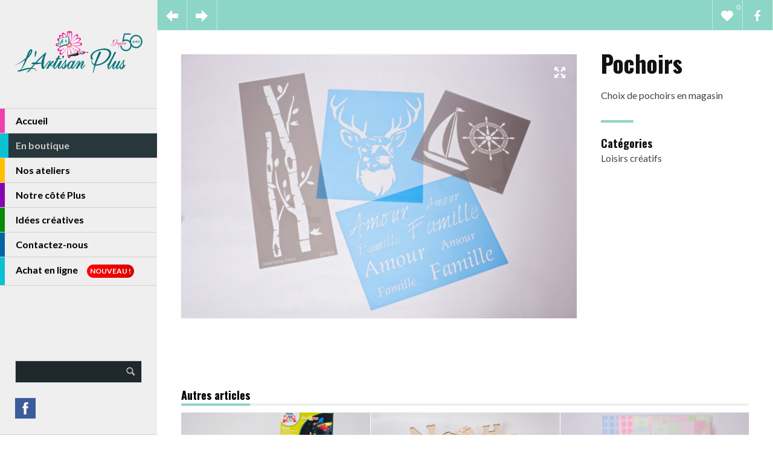

--- FILE ---
content_type: text/html; charset=UTF-8
request_url: https://lartisanplus.com/portfolios/pochoirs/
body_size: 11838
content:
<!doctype html>
<!--[if lt IE 7]> <html class="no-js lt-ie9 lt-ie8 lt-ie7" lang="fr-CA"> <![endif]-->
<!--[if IE 7]>    <html class="no-js lt-ie9 lt-ie8" lang="fr-CA"> <![endif]-->
<!--[if IE 8]>    <html class="no-js lt-ie9" lang="fr-CA"> <![endif]-->
<!--[if gt IE 8]><!--> <html class="no-js" lang="fr-CA"> <!--<![endif]-->
<head>
	<!-- Google Tag Manager -->
<script>(function(w,d,s,l,i){w[l]=w[l]||[];w[l].push({‘gtm.start’:
new Date().getTime(),event:‘gtm.js’});var f=d.getElementsByTagName(s)[0],
j=d.createElement(s),dl=l!=‘dataLayer’?‘&l=‘+l:‘’;j.async=true;j.src=
’https://www.googletagmanager.com/gtm.js?id='+i+dl;f.parentNode.insertBefore(j,f);
})(window,document,‘script’,‘dataLayer’,‘GTM-5JKNVM4’);</script>
<!-- End Google Tag Manager -->
  <meta charset="utf-8">
  <title>Artisan plus |   Pochoirs</title>
  
	<link rel="alternate" type="application/rss+xml" title="Artisan plus Feed" href="https://lartisanplus.com/feed/">
<meta name="viewport" content="width=device-width, initial-scale = 1.0, maximum-scale=1.0, user-scalable=no" />    <link rel="shortcut icon" href="https://lartisanplus.com/wp-content/uploads/2018/03/logo_collapse-1.png">
    <link rel='dns-prefetch' href='//fonts.googleapis.com' />
<link rel='dns-prefetch' href='//s.w.org' />
<link rel="alternate" type="application/rss+xml" title="Artisan plus &raquo; Flux" href="https://lartisanplus.com/feed/" />
<link rel="alternate" type="application/rss+xml" title="Artisan plus &raquo; Flux des commentaires" href="https://lartisanplus.com/comments/feed/" />
		<script type="text/javascript">
			window._wpemojiSettings = {"baseUrl":"https:\/\/s.w.org\/images\/core\/emoji\/11\/72x72\/","ext":".png","svgUrl":"https:\/\/s.w.org\/images\/core\/emoji\/11\/svg\/","svgExt":".svg","source":{"concatemoji":"https:\/\/lartisanplus.com\/wp-includes\/js\/wp-emoji-release.min.js?ver=4.9.26"}};
			!function(e,a,t){var n,r,o,i=a.createElement("canvas"),p=i.getContext&&i.getContext("2d");function s(e,t){var a=String.fromCharCode;p.clearRect(0,0,i.width,i.height),p.fillText(a.apply(this,e),0,0);e=i.toDataURL();return p.clearRect(0,0,i.width,i.height),p.fillText(a.apply(this,t),0,0),e===i.toDataURL()}function c(e){var t=a.createElement("script");t.src=e,t.defer=t.type="text/javascript",a.getElementsByTagName("head")[0].appendChild(t)}for(o=Array("flag","emoji"),t.supports={everything:!0,everythingExceptFlag:!0},r=0;r<o.length;r++)t.supports[o[r]]=function(e){if(!p||!p.fillText)return!1;switch(p.textBaseline="top",p.font="600 32px Arial",e){case"flag":return s([55356,56826,55356,56819],[55356,56826,8203,55356,56819])?!1:!s([55356,57332,56128,56423,56128,56418,56128,56421,56128,56430,56128,56423,56128,56447],[55356,57332,8203,56128,56423,8203,56128,56418,8203,56128,56421,8203,56128,56430,8203,56128,56423,8203,56128,56447]);case"emoji":return!s([55358,56760,9792,65039],[55358,56760,8203,9792,65039])}return!1}(o[r]),t.supports.everything=t.supports.everything&&t.supports[o[r]],"flag"!==o[r]&&(t.supports.everythingExceptFlag=t.supports.everythingExceptFlag&&t.supports[o[r]]);t.supports.everythingExceptFlag=t.supports.everythingExceptFlag&&!t.supports.flag,t.DOMReady=!1,t.readyCallback=function(){t.DOMReady=!0},t.supports.everything||(n=function(){t.readyCallback()},a.addEventListener?(a.addEventListener("DOMContentLoaded",n,!1),e.addEventListener("load",n,!1)):(e.attachEvent("onload",n),a.attachEvent("onreadystatechange",function(){"complete"===a.readyState&&t.readyCallback()})),(n=t.source||{}).concatemoji?c(n.concatemoji):n.wpemoji&&n.twemoji&&(c(n.twemoji),c(n.wpemoji)))}(window,document,window._wpemojiSettings);
		</script>
		<style type="text/css">
img.wp-smiley,
img.emoji {
	display: inline !important;
	border: none !important;
	box-shadow: none !important;
	height: 1em !important;
	width: 1em !important;
	margin: 0 .07em !important;
	vertical-align: -0.1em !important;
	background: none !important;
	padding: 0 !important;
}
</style>
<link rel='stylesheet' id='samba_custom_style-css'  href='https://lartisanplus.com/wp-content/themes/samba/css/main.css?ver=6.6' type='text/css' media='all' />
<style id='samba_custom_style-inline-css' type='text/css'>
#logo_holder
                {
                    margin-top:36px;
                    margin-bottom:36px;
                }
                body,
                .search-query,
                .regular_font,
                input,
                textarea
                {
                    font-family:'Lato', sans-serif;
                }
                .prk_accordion.ui-accordion .ui-accordion-header a,
                .woocommerce a.button:hover, 
                .woocommerce button.button:hover, 
                .woocommerce input.button:hover, 
                .woocommerce #respond input#submit:hover,  
                .woocommerce #content input.button:hover, 
                .woocommerce-page a.button:hover, 
                .woocommerce-page button.button:hover, 
                .woocommerce-page input.button:hover, 
                .woocommerce a.button, 
                .woocommerce button.button, 
                .woocommerce input.button, 
                .woocommerce #respond input#submit, 
                .woocommerce #content input.button, 
                .woocommerce-page a.button, 
                .woocommerce-page button.button, 
                .woocommerce-page input.button,
                .woocommerce-page #respond input#submit, 
                .woocommerce-page #content input.button,
                .comments_slider .comment-link,
                .comments_slider .comment-author,
                .samba_light_vc .vc_tta-accordion .vc_tta-panel-heading,
                .wpb_accordion .wpb_accordion_wrapper .wpb_accordion_header,
                .wpb_tabs_nav a,
                .theme_button,
                .theme_button_inverted,
                .theme_button input,
                .theme_button_inverted input,
                .prk_composer_title,
                .wpb_button,
                .wpb_heading,
                .wpb_wrapper h2,
                .header_font,
                .nav,
                #nav_footer,
                .sf-menu,
                .day,
                .month,
                .theme_tags,
                .homepage-header,
                .sidebar_bubble,
                .related_single_title,
                .widget-title,
                .masonr_title,
                .masonr_date,
                .entry_title_single,
                .search_rs_ttl,
                .headings_top,
                .post_meta_single .after_icon,
                .post_meta_single .bf_icon,
                .prevnext_single .after_icon,
                .prevnext_single .bf_icon,
                header_font,
                .pir_divider_cats,
                .shortcode-title,
                #single_post_teaser,
                #nav-main.resp_mode li > a,
                #single_portfolio_meta .single_heading,
                .type-post .prevnext_single,
                #single_page_teaser,
                #pir_categories {
                    font-family:'Oswald', sans-serif;
                }
                #filter_top {padding-left:260px;}#top_bar_wrapper {left:260px;}#prk_ajax_container {margin-left:260px;}#menu_section,.footer,.st-menu,.sf-menu ul,.sf-menu ul li,.sf-vertical li {width:260px;}.st-effect-14.st-menu-open .st-pusher { -webkit-transform: translate3d(260px, 0, 0);transform: translate3d(260px, 0, 0);}.samba_right_nav #prk_ajax_container {margin-right:260px;}.samba_right_nav #filter_top,.samba_right_nav #top_bar_wrapper {padding-right:260px;}.samba_right_nav .prk_right_panel {right: 260px;}.prk_inner_block {
            max-width: 1200px;
        }body {
            background-color:#ffffff; 
        }
        .member_colored_block_in,
            .grid_colored_block,
            .related_fader_grid {
                background-color:#0ac2d2;
                background-color: rgba(10, 194, 210, 0.9);
            }
            .sf-menu li a,
                .sf-menu li .prk_btm_square,
                 .sf-menu li a:hover,
                 .prk_gallery_title {
                    color: #000000;
                }
                .sf-menu li a .samba_viewie {
                    color: #000000;
                }
                #prk_gallery_close,
                .prk_gallery_control {
                    background-color:#000000;
                }
                .pir_divider_menu {
                    border-right:1px dotted rgba(0, 0, 0,0.3);
                }
                a,
                a:hover,
                #top_widgets h3,
                .home_blog_date_text h4,
                .contact_error,
                #top_widgets .email a:hover,
                h3 a:hover,
                .entry-title a:hover,
                #nav_footer .active a,
                #nav_footer a:hover,
                .blog_meta>p>a:hover,
                #blog_entries_masonr .blog_meta a:hover,
                #single_portfolio_meta .comments-link:hover,
                .blog_meta a.comments-link:hover,
                .blog_meta a:hover,
                #mini_menu a:hover,
                .post_meta_single a:hover,
                .entry_title_single .masonr_date>span,
                .post_meta_single #previous_button:hover .after_icon,
                .post_meta_single #next_button:hover .bf_icon,
                #nav-main.resp_mode li > a:hover,
                .a_colored a:hover,
                .recentposts_ul_shortcode .blog_meta a:hover,
                .classic_meta .post-categories li a:hover,
                .headings_top,
                .tiny_bullet,
                #back_to_top,
                #back_to_top-collapsed,
                .not_zero_color {
                    color: #0ac2d2;
                }
                .tooltipster-light.inverted,
                .wpb_heading,
                .zero_color,
                .zero_color a,
                .header_font.zero_color a,
                a.zero_color,
                .zero_color a:hover,
                a.zero_color:hover {
                    color: #111111;  
                }
                #after_widgets,
                #footer_in .default_color a,
                #footer_in {
                    color:#b5b5b5;
                }
                #footer_in a,
                #footer_in .theme_button a,
                .footer .widget-title {
                    color:#ffffff;
                }
                #footer_in .theme_button_inverted a:hover,
                #footer_in .theme_button a:hover {
                    color:#ffffff !important;
                }
                body,
                .prk_tags_ul a,
                .blog_meta>p>a,
                .flexslider .headings_body,
                .shortcode_slider .headings_body,
                .padded_text a,
                .post_meta_single .after_icon,
                .post_meta_single .bf_icon,
                .post_meta_single a,
                .blog_meta a,
                .default_color,
                .default_color a,
                .default_color a:hover,
                a.default_color,
                a.default_color:hover,
                .titled_block .grid_single_title span a,
                #no_more .prk_titlify,
                .single_entry_tags a,
                .contact_address_right_single a,
                #samba_search,
                .masonr_read_more a,
                .blog_meta a,
                #nav-main.resp_mode li > a,
                a.smoothed_a,
                .samba_light_vc .vc_tta-tabs-list li a,
                .ui-tabs .ui-tabs-nav li a,
                .pirenko_highlighted,
                a.alt_smoothed_a,
                .scode_categories .filter li a,
                select {
                    color:#444444;
                }
                ::-webkit-input-placeholder {
                   color: #444444;
                }
                :-moz-placeholder { /* Firefox 18- */
                   color: #444444;  
                }
                ::-moz-placeholder {  /* Firefox 19+ */
                   color: #444444;  
                }
                :-ms-input-placeholder {  
                   color: #444444;  
                }
                .vc_progress_bar .vc_single_bar .vc_label,
                .sf-menu li li.before_nav_icon:before,
                .entry-title a,
                a.lk_text,
                .sidebar_bubble,
                a.lk_text:hover,
                .theme_tags li a,
                .theme_tags li a:hover,
                .related_post a,
                .prk_folio_control,
                .prk_price_featured,
                .menu_bk_color {
                    color:#f0f0f0;
                }
                #contact-form textarea {  
                   color:#444444;
                }
                .flex-prev,
                .flex-next,
                a.flex-prev:hover,
                a.flex-next:hover,
                #previous_button a,
                #previous_button a:hover,
                #next_button a,
                #next_button a:hover,
                .mini_arrow_up,
                .prevnext_single a,
                .bx-controls-direction a,
                .bx-controls-direction a:hover,
                #back_portfolio a,
                .prk_price_table.featured,
                .prk_price_table.featured .zero_color,
                .prk_price_table.featured .default_color,
                .tagcloud a,
                #pir_categories li a,
                #pir_categories li a:hover,
                .scode_categories li.active a,
                .scode_categories li.active a:hover,
                .tooltipster-light,
                .site_background_colored a,
                a.site_background_colored,
                .site_background_colored,
                .prk_blockquote.colored_background .in_quote,
                .prk_button_like,
                .body_bk_color,
                .blog_date,
                #prk_gallery_control_right,
                #prk_gallery_control_left,
                #no_more,
                .prk_sharrre_button a,
                #footer_in .theme_button input,
                .theme_button input,
                .theme_button a,
                .theme_button a:hover,
                .member_function,
                .theme_button_inverted a,
                .theme_button_inverted a:hover,
                #tp_side_close_icon .icon-up-open:before,
                #tp_side_icon .icon-down-open:before,
                .prk_progress_bar,
                .samba_light_vc .vc_tta-accordion .vc_tta-panel-heading a,
                .ui-accordion .ui-accordion-header,
                .ui-accordion .ui-accordion-header a,
                .samba_light_vc .vc_tta-tabs-list li:hover a,
                .samba_light_vc .vc_tta-tabs-list li.vc_active a,
                .ui-tabs .ui-tabs-nav li.ui-tabs-active a,
                .ui-tabs .ui-tabs-nav li.ui-state-hover a {
                    color:#ffffff;
                }
                .flex-control-nav li a {
                    background-color: #ffffff;
                }
                .flex-control-nav li a {
                    -webkit-box-shadow: 0px 0px 1px rgba(255, 255, 255, 0.75);
                    -mobox-shadow: 0px 0px 1px rgba(255, 255, 255, 0.75);
                    box-shadow: 0px 0px 1px rgba(255, 255, 255, 0.75);
                }
                .sf-menu > li > a {
                    text-shadow:0px 0px 1px rgba(0, 0, 0,0.2);
                }
                #menu_section .mCSB_scrollTools .mCSB_draggerRail,
                #menu_section .sf-menu>li.active>a,
                #menu_section .sub-menu>li.active>a {
                    background-color:#27373c;
                }
                #menu_section.under_logo,
                .opened_menu,
                #after_widgets {
                    border-top:1px solid #d1d1d1;
                }
                .menu_active_colored,
                .sf-menu li.active>a {
                    color:#cccccc;
                }
                .bd_headings_text_shadow {
                    text-shadow:0px 0px 1px rgba(17, 17, 17,0.3);
                }
                .body_text_shadow {
                    text-shadow:0px 0px 1px rgba(68, 68, 68,0.2);
                }
                .flexslider .theme_button_inverted a,
                .navigation-previous,
                .navigation-next,
                .flex-direction-nav li a.flex-next,
                .flex-direction-nav li a.flex-prev {
                    background-color:#111111;
                }
                .prk_menu_block,
                #nprogress .bar,
                #pir_categories li.active a {
                    background-color:#ffffff;
                }
                .prk_blockquote.colored_background .in_quote:after {
                    border-color: #ffffff rgba(255, 255, 255,0.35) #ffffff rgba(255, 255, 255,0.35);
                }
                #author_area.prk_blockquote.colored_background .in_quote:after {
                    border-color: #ffffff rgba(68, 68, 68,0.15) #ffffff rgba(68, 68, 68,0.15);
                }
                #menu_section.under_logo .sf-menu li a {
                    color:#000000 !important;
                }
                .headings_top,
                .active_text_shadow {
                    text-shadow:0px 0px 1px rgba(10, 194, 210,0.3);
                }
                #footer_in input {
                    border: 1px solid #d1d1d1;
                    color: #b5b5b5;
                }
                #footer_in input::-webkit-input-placeholder {
                   color: #b5b5b5;
                }
                #footer_in input:-moz-placeholder { /* Firefox 18- */
                   color: #b5b5b5;  
                }
                #footer_in input::-moz-placeholder {  /* Firefox 19+ */
                   color: #b5b5b5;  
                }
                #footer_in input:-ms-input-placeholder {  
                   color: #b5b5b5;
                }
                .commentlist li .comment-author img {
                    border:4px solid #ffffff;
                }
                #prk_responsive_menu,
                #menu_section {
                    background-color:f0efef;
                    background-color:rgba(240, 239, 239,1);
                }
                #top_bar_wrapper.at_top {
                    border-left:0px;
                }
                #top_bar_wrapper .post-like,
                .fifty_button {
                    border-right:1px solid #cccccc;
                    border-right: 1px solid rgba(255, 255, 255,0.5);
                }
                .prk_right_panel {
                    border-left:1px solid #cccccc;
                    border-left: 1px solid rgba(255, 255, 255,0.5);
                }
                .theme_button_inverted a {
                    background-color: #111111;
                }
                .tooltipster-light,
                #blog_entries .blog_date,
                .prk_price_table.featured .prk_price_header,
                #prk_gallery_control_right,
                #prk_gallery_control_left,
                .classic_meta .post-categories li a,
                .tagcloud a,
                .prk_sharrre_father,
                .prk_sharrre_button,
                #in_no_more {
                    background-color: #111111;
                }
                .blog_fader_grid {
                    background-color:#0ac2d2;
                    background-color: rgba(10, 194, 210, 0.75);
                }
                #menu_section .mCSB_scrollTools .mCSB_dragger .mCSB_dragger_bar,
                #top_bar_wrapper,
                .bx-controls-direction a,
                .prk_button_like,
                .theme_tags li.active,  
                .blog_icon,
                .inner_line_block,
                .inner_line_single_block,
                .home_fader_grid,
                .theme_button input,
                .theme_button a,
                .sidebar_bubble,
                .big_icon,
                .single_special_line,
                #right_rect,
                #left_rect,
                .special_line,
                .member_function,
                .prk_blockquote.colored_background,
                #tp_side_plus,
                .blog_squared_icon,
                .prk_blockquote.colored_background,
                .tiny_line,
                .back_activated_color,
                .samba_light_vc .vc_tta-accordion .vc_tta-panel-heading,
                .wpb_content_element .wpb_accordion_wrapper .wpb_accordion_header,
                .filter_shortcodes .scode_categories li.active a,
                .samba_viewie,
                .active_bar {
                    background-color:#0ac2d2;
                }
                .vc_progress_bar .vc_single_bar,
                .prk_accordion .ui-accordion-content,
                .wpb_accordion_content,
                .samba_light_vc .vc_tta-accordion .vc_tta-panel-body,
                .samba_light_vc .vc_tta-container .vc_tta-panel,
                .samba_light_vc .vc_tta-container .vc_tta-tabs-list li,
                .wpb_tour .wpb_tour_tabs_wrapper .wpb_tab,
                .ui-tabs .ui-tabs-nav li,
                .wpb_content_element.wpb_tabs .wpb_tour_tabs_wrapper .wpb_tab,
                .prk_speech,
                .tooltipster-light.inverted,
                .small_squared,
                .inactive_bar,
                .cart-collaterals table,
                .shop_table,
                .woocommerce #payment,
                .woocommerce-error,
                .prk_price_header,
                .liner,
                .es-nav span,
                .btn-primary,
                #magic-line,
                .pirenko_highlighted,
                #nav-main.resp_mode,
                .timeline_tip_top_hide,
                .prk_timeline_tip,
                .tip_top_hide,
                .prk_inner_tip,
                .prk_blockquote,
                #author_area.prk_blockquote.colored_background,
                .colored_bg {
                    background-color:#f0f0f0;
                }
                .pir_divider,
                .pir_strong_divider,
                .pir_divider_onbg {
                    background-color:rgba(0, 0, 0,0.6);
                }
                .inner_line_sidebar_block
                {
                    background-color:rgba(10, 194, 210,0.5);
                }
                .sf-menu .sub-menu {
                    border-top:0px solid f0efef;
                }
                #menu_section.under_logo .sf-menu>li>a {
                    border-bottom:0px solid;
                }
                #prk_responsive_menu.at_top,
                .sf-menu li>a {
                    border-bottom:1px solid #d1d1d1;
                }
                #portfolio_info {
                    border-left:1px solid #444444;
                    border-left:1px solid rgba(68, 68, 68,0.25);
                }
                .samba_light_vc .vc_tta-tabs.vc_tta-tabs-position-top .vc_tta-panels,
                .wpb_tabs .ui-tabs .ui-tabs-panel {
                    border-top:4px solid #0ac2d2;
                }
                .samba_light_vc .vc_tta-tabs.vc_tta-tabs-position-left .vc_tta-panels-container,
                .wpb_tour .wpb_tour_tabs_wrapper .wpb_tab {
                    border-left:1px solid #ffffff;
                }
                .samba_light_vc .vc_tta-tabs.vc_tta-tabs-position-right .vc_tta-panels-container {
                    border-right:1px solid #ffffff;
                }
                .wpb_separator, 
                .vc_text_separator,
                .post_meta_single,
                .simple_line,
                .simple_line_onbg,
                .low_subheading,
                .timeline_entry_marker,
                .simple_line.special_size,
                .simple_line.header_divider {
                    border-bottom: 1px solid #dedede;
                }
                .as-prk-skills a,
                .as-prk-skills,
                .as-prk_title,
                .as-panel .grid_single_title .inner_skills,
                .as-panel .grid_single_title a {
                    color: #ffffff;
                }
                .accordion-slider .as-pagination-button {
                    border:2px solid #111111;
                }
                .accordion-slider .as-pagination-buttons .as-selected {
                    background-color:#111111;
                }
                #folio_carousel.samba_opener .accordion-slider .as-layer.as-black,
                #folio_carousel.samba_opener .as-panel .titled_block {
                    background-color:#000000;
                    background-color: rgba(0, 0, 0,0.9);
                }
                .simple_line.blog_divider {
                    border-bottom: 6px solid #dedede;
                }
                .tinys_wrapper,
                .simple_line.thick {
                    border-bottom: 4px solid #f0f0f0;
                }
                #menu_section .tinys_wrapper {
                    border-bottom:4px solid #d1d1d1;
                }
                .prk_titlify_father h2,
                .prk_titlify_father h3,
                .prk_titlify_father h4,
                .prk_titlify_father .prk_vc_title,
                .prk_titlify_father .widget-title {
                    border-bottom: 4px solid #0ac2d2;
                }
                .commentlist li .comment-author img {
                    outline: 1px solid #dedede;
                }
                .prk_prices_specs li,
                .underp,
                .prk_wbtn.prk_prices_specs {
                    border-bottom: 1px solid #dedede;
                    border-bottom:1px solid rgba(222, 222, 222,0.65);
                }
                .prk_prices_specs {
                    border-top: 1px solid #dedede;
                    border-top:1px solid rgba(222, 222, 222,0.65);
                }
                .triangle-topleft {
                    border-top: 50px solid #0ac2d2;
                }
                .prk_price_header,
                .post_meta_single,
                #respond .low_subheading,
                .timeline_entry_marker,
                #prk_gallery_footer {
                    border-top:1px solid #dedede;
                }
                .wpb_row .wpb_column:last-child .wpb_wrapper .prk_price_table .prk_prices_specs,
                .wpb_row .wpb_column:last-child .wpb_wrapper .prk_price_table .prk_price_header,
                #prk_gallery_counter {
                    border-right:1px solid #dedede;
                }
                .timeline_line_inner,
                .comments_liner,
                .prk_prices_specs,
                .prk_price_header,
                #prk_gallery_project_nav,
                #prk_gallery_share {
                    border-left:1px solid #dedede;
                }
                .pirenko_highlighted,
                .pk_contact_highlighted,
                .prk_bordered {
                    border:1px solid #dedede;
                }
                .simple_line_colored
                {
                    border-bottom: 1px solid rgba(10, 194, 210,0.8);
                }
                .portfolio_entry_li_db
                {
                    background-color:rgba(240, 240, 240,0.05); 
                }
                .read_more_text
                {
                    background-color:#444444;
                }
                input, 
                textarea, 
                select, 
                .uneditable-input {         
                    border: 1px solid #444444;
                }
                .page-header
                {
                    border-bottom: 1px solid #444444;
                    border-bottom:1px solid rgba(68, 68, 68, 0.20);
                }
                .samba_light_vc .vc_tta-container .vc_tta-tabs-list li:hover,
                .samba_light_vc .vc_tta-container .vc_tta-tabs-list li.vc_active,
                .wpb_tour .ui-state-active, 
                .wpb_tour .ui-widget-content .ui-state-active, 
                .wpb_tour .ui-widget-header .ui-state-active,  
                .wpb_tour .ui-tabs .ui-tabs-nav li.ui-state-active,
                .wpb_tabs .ui-tabs-nav .ui-state-active, 
                .wpb_tabs .ui-tabs-nav .ui-widget-content .ui-state-active, 
                .wpb_tabs .ui-tabs-nav .ui-widget-header .ui-state-active,  
                .wpb_tabs .ui-tabs-nav .ui-tabs .ui-tabs-nav li.ui-state-active {
                    background-color:#0ac2d2;
                }
                #menu_section .sf-menu li a {
                     background-color:#f0efef;
                 }#top_bar_wrapper>.fifty_button:first-child {
                        border-left:1px solid #cccccc;
                        border-left: 1px solid rgba(255, 255, 255,0.5);
                    }.boxed_shadow {
                        -webkit-box-shadow:0px 0px 1px rgba(0, 0, 0,0.2);
                        box-shadow:0px 0px 1px rgba(0, 0, 0,0.2);
                    }
                    .woocommerce .boxed_shadow {
                        -webkit-box-shadow:0px 0px 1px rgba(0, 0, 0,0.2) !important;
                        box-shadow:0px 0px 1px rgba(0, 0, 0,0.2) !important;
                    }
                    @media(min-width:768px) and (max-width:1100px) {
                            #sidebar {
                                width:195px;
                            }
                            #full-screen-background-image {
                                padding-left:0px;
                            }
                            #filter_top {
                                padding-left: 90px;
                            }
                            #prk_ajax_container {
                                margin-left: 90px;
                            }
                            #top_bar_wrapper {
                                margin-left:90px;
                                left:0px;
                            }
                            #prk_responsive_menu {
                                display: block;
                            }
                            #st-container.no-csstransforms3d #menu_section{
                                margin-left: -170px;
                            }
                            .samba_right_nav #st-container.no-csstransforms3d #menu_section {
                                margin-left: inherit;
                                margin-right: -170px;
                            }
                            .sidebarized.columns {
                                padding-right:215px;
                            }
                            .halfsized.columns {
                                padding-right:265px;
                            }
                            #single-entry-content_half,
                            #full-entry-right {
                                width:265px;
                            }
                            #single_blog_content .single_blog_meta_div.right_floated,
                            #classic_blog_section .single_blog_meta_div.right_floated {
                                float:left;
                            }
                            #single_blog_content .single_blog_meta_div.right_floated .left_floated,
                            #classic_blog_section .single_blog_meta_div.right_floated .left_floated  {
                                float:right;
                            }
                            #contact_side {
                                width:265px;
                            }
                            #classic_blog_section .single_blog_meta_div.right_floated [class*=' navicon-'], 
                            #classic_blog_section .single_blog_meta_div.right_floated [class^='navicon-'],
                            #single_blog_content .single_blog_meta_div.right_floated [class*=' navicon-'], 
                            #single_blog_content .single_blog_meta_div.right_floated [class^='navicon-'] {
                                margin-left:0px !important;
                                margin-right:6px !important;
                                float:left;
                            }
                            #samba_collapse_menu {
                                visibility:visible;
                            }
                            .samba_right_nav .prk_right_panel {
                                right: 90px;
                            }
                            .samba_right_nav #top_bar_wrapper {
                                right: 90px;
                            }
                            .samba_right_nav #prk_ajax_container {
                                margin-right: 90px;
                            }
                            .samba_right_nav #prk_responsive_menu {
                                right:0px;
                            }
                            .samba_right_nav #filter_top {
                                padding-right: 90px;
                            }
                        }@media only screen and (max-width: 767px) {
                        .prk_price_table .prk_prices_specs,.prk_price_table .prk_price_header {
                            border-right:1px solid #dedede;
                        }
                        .samba_responsive.samba_right_nav .no-csstransforms3d #menu_section {
                            margin-right:-260px;
                        }
                        .samba_responsive .no-csstransforms3d #menu_section {
                            margin-left:-260px;
                        }
                    }
</style>
<link rel='stylesheet' id='samba_child_styles-css'  href='https://lartisanplus.com/wp-content/themes/samba-child-theme/style.css?ver=6.6' type='text/css' media='all' />
<link rel='stylesheet' id='prk_header_font-css'  href='https://fonts.googleapis.com/css?family=Oswald%3A700%2C400%2C300&#038;ver=4.9.26' type='text/css' media='all' />
<link rel='stylesheet' id='prk_body_font-css'  href='https://fonts.googleapis.com/css?family=Lato%3A300%2C400%2C700&#038;ver=4.9.26' type='text/css' media='all' />
<script>if (document.location.protocol != "https:") {document.location = document.URL.replace(/^http:/i, "https:");}</script><script type='text/javascript' src='https://lartisanplus.com/wp-includes/js/jquery/jquery.js?ver=1.12.4'></script>
<script type='text/javascript' src='https://lartisanplus.com/wp-includes/js/jquery/jquery-migrate.min.js?ver=1.4.1'></script>
<link rel='https://api.w.org/' href='https://lartisanplus.com/wp-json/' />
<link rel="EditURI" type="application/rsd+xml" title="RSD" href="https://lartisanplus.com/xmlrpc.php?rsd" />
<link rel="wlwmanifest" type="application/wlwmanifest+xml" href="https://lartisanplus.com/wp-includes/wlwmanifest.xml" /> 
<link rel='prev' title='Scrapbooking' href='https://lartisanplus.com/portfolios/scrapbooking-albums/' />
<link rel='next' title='Bricolage' href='https://lartisanplus.com/portfolios/plumes/' />

<link rel="canonical" href="https://lartisanplus.com/portfolios/pochoirs/" />
<link rel='shortlink' href='https://lartisanplus.com/?p=3775' />
<link rel="alternate" type="application/json+oembed" href="https://lartisanplus.com/wp-json/oembed/1.0/embed?url=https%3A%2F%2Flartisanplus.com%2Fportfolios%2Fpochoirs%2F" />
<link rel="alternate" type="text/xml+oembed" href="https://lartisanplus.com/wp-json/oembed/1.0/embed?url=https%3A%2F%2Flartisanplus.com%2Fportfolios%2Fpochoirs%2F&#038;format=xml" />
<meta name="generator" content="Powered by WPBakery Page Builder - drag and drop page builder for WordPress."/>
<!--[if lte IE 9]><link rel="stylesheet" type="text/css" href="https://lartisanplus.com/wp-content/plugins/js_composer/assets/css/vc_lte_ie9.min.css" media="screen"><![endif]-->		<style type="text/css" id="wp-custom-css">
			@keyframes zoomIn {
  0% {transform:translateX(150px)}
	 100% {transform:translateX(0px)}
}
#menu-item-4208>a::after{
	display:inline-block;
	content:'NOUVEAU !';
	margin-left:15px;
	color:#FFF;
	padding:5px;
	border-radius:30px;
	font-size:12px;
	background: rgb(254,0,0);
background: linear-gradient(90deg, rgba(254,0,0,1) 0%, rgba(220,0,0,1) 100%);
	animation:zoomIn 1s;
	animation-delay:1s;
}		</style>
	<noscript><style type="text/css"> .wpb_animate_when_almost_visible { opacity: 1; }</style></noscript></head>
<body data-rsssl=1 class="pirenko_portfolios-template-default single single-pirenko_portfolios postid-3775 samba_theme samba_left_nav samba_left_align samba_responsive wpb-js-composer js-comp-ver-5.4.5 vc_responsive">
	<!-- Google Tag Manager (noscript) -->
<noscript><iframe src=“https://www.googletagmanager.com/ns.html?id=GTM-5JKNVM4”
height=“0" width=“0” style=“display:none;visibility:hidden”></iframe></noscript>
<!-- End Google Tag Manager (noscript) -->
      <div id="dump"></div>
    <div id="prk_pint" data-media="" data-desc=""></div>
    <div class="ultra_wrapper">
    <div id="wrap" class="container columns extra_pad boxed_lay centered related-yes" role="document">
      <div id="prk_responsive_menu">
        <div id="prk_resp_inner">
        <div id="nav-collapsed-icon" data-effect="st-effect-14">
          <div class="prk_menu_block"></div>
          <div class="prk_menu_block"></div>
          <div class="prk_menu_block"></div>
        </div>
        <a href="https://lartisanplus.com/" class="fade_anchor">
        <div id="responsive_logo_holder">
          <img src="https://lartisanplus.com/wp-content/uploads/2019/04/logo-1-300x136-copie-1-300x136.png" alt="" width="300" height="136" class="prk_small_logo_image" />        </div>
        </a>
        <div id="alt_logo_holder" data-effect="st-effect-14">
          <img id="prk_alt_logo_image" alt="" src="https://lartisanplus.com/wp-content/uploads/2018/03/logo_collapse.png" width="239" height="190" />        </div>
        <div id="back_to_top-collapsed">
          <div class="navicon-arrow-up-2"></div>
        </div>
      </div>
    </div>
      <div id="body_hider"></div>
<div id="st-container" class="st-container">
 
    <!-- content push wrapper -->

    <div class="st-pusher">
      <div id="menu_section">
        <div id="logo_holder" class="columns twelve fade_anchor">
                <a href="https://lartisanplus.com/">
                  <img src="https://lartisanplus.com/wp-content/uploads/2019/04/logo-1-300x136-copie-1-300x136.png" alt="" width="300" height="136" class="prk_logo_image" />                </a>  
            </div>
            <div class="clearfix"></div>
        <div class="opened_menu twelve"> 
            <nav id="nav-main" class="nav-collapse collapse" role="navigation">
                <div class="nav-wrap">
                      <ul class="sf-menu sf-vertical"><li id="menu-item-2668" class="menu-item menu-item-type-post_type menu-item-object-page menu-item-home"><a href="https://lartisanplus.com/" data-color="#EF40B0">Accueil</a></li>
<li id="menu-item-3334" class="menu-item menu-item-type-post_type menu-item-object-page"><a href="https://lartisanplus.com/en-boutique/">En boutique</a></li>
<li id="menu-item-3198" class="menu-item menu-item-type-post_type menu-item-object-page"><a href="https://lartisanplus.com/nos-atelier/" data-color="#FFBF00">Nos ateliers</a></li>
<li id="menu-item-3220" class="menu-item menu-item-type-post_type menu-item-object-page"><a href="https://lartisanplus.com/cote-plus/" data-color="#8904B1">Notre côté Plus</a></li>
<li id="menu-item-3344" class="menu-item menu-item-type-post_type menu-item-object-page"><a href="https://lartisanplus.com/nos-real/" data-color="#088A08">Idées créatives</a></li>
<li id="menu-item-2664" class="menu-item menu-item-type-post_type menu-item-object-page"><a href="https://lartisanplus.com/contactez-nous/" data-color="#0065a6">Contactez-nous</a></li>
<li id="menu-item-4208" class="menu-item menu-item-type-custom menu-item-object-custom"><a href="https://boutique.lartisanplus.com/fr/accueil">Achat en ligne</a></li>
</ul>               </div>
            </nav>
        </div>
        <div class="clearfix"></div>
        <div id="samba_collapse_menu" class="close_flagger">
            <div class="navicon-arrow-left-2"></div>
        </div>
        <div id="height_helper"></div>
          <div class="footer">
            <footer id="content-info" role="contentinfo">
                <div id="footer_bk">
                                            <div id="footer_in">
                              <div class="widget-1 widget-first prk-widget-body"><div id="search-2" class="widget-1 widget-first widget widget_search twelve columns"><div class="widget-1 widget-first widget-inner-footer"><form role="search" method="get" id="searchform" class="form-search" action="https://lartisanplus.com/" data-url="https://lartisanplus.com/search/">
	<div class="sform_wrapper">
  		<input type="text" value="" name="s" id="samba_search" class="search-query pirenko_highlighted" placeholder="" />
  		<div class="icon-search"></div>
    </div>
</form></div></div><div class="clearfix"></div></div><div class="widget-2 widget-last prk-widget-body"><div id="pirenko-social-widget-1" class="widget-2 widget-last widget pirenko-social-widget twelve columns"><div class="widget-2 widget-last widget-inner-footer">			<div class="pirenko_social squared">
				<div class="social_img_wrp" style="width:34px;height:34px;float:left;"><a href="https://www.facebook.com/LArtisan-Plus-134167273317605/" title="Facebook" target='_blank' class="tipped"><img src="https://lartisanplus.com/wp-content/plugins/samba_framework/inc/theme_widgets/pirenko-social-links/icons/squared/facebook.png" class="pir_icons " width="34" height="34" alt="Facebook" /></a></div>				<div class="clearfix"></div>
			</div>
			</div></div><div class="clearfix"></div></div>			<script type="text/javascript">
				jQuery(document).ready(function()
				{		
						jQuery('.pir_icons').hover(
						function() 
						{
							//alert (slider.count);
							jQuery(this).stop().animate({'opacity':0.75}, 150 );
						},
						function()
						{
							jQuery(this).stop().animate({'opacity':1}, 150 );
						});
				});
					
			</script>
                                          <div class="clearfix"></div>
                          </div>
                                              <div class="clearfix"></div>
                      <div id="after_widgets">
                            <div id="back_to_top">
                            <div class="navicon-arrow-up-2">
                            </div>
                        </div>
                          <div class="clearfix"></div>
                      </div>
                                      </div>
            </footer>
        </div>
  </div>
   <div class="st-content"><!-- this is the wrapper for the content -->
            <div class="st-content-inner"><!-- extra div for emulating position:fixed of the menu -->
                <!-- the content -->
            </div><!-- /st-content-inner -->
        </div><!-- /st-content -->
</div>
</div>


  <div id="top_bar_wrapper" class="on_blog">

      <div class="fifty_button left_floated fade_anchor">
          <div id="samba_left" class="left_floated site_background_colored">
            <div class="mover">
              <div id="prk_left_1" class="left_floated navicon-arrow-left-3"></div>
              <div id="prk_left_2" class="left_floated navicon-arrow-left-3 second"></div>
            </div>
          </div>
      </div>
      <div class="fifty_button left_floated fade_anchor">
          <div id="samba_right" class="left_floated site_background_colored">
            <div class="mover">
              <div id="prk_right_1" class="left_floated navicon-arrow-right-3"></div>
              <div id="prk_right_2" class="left_floated navicon-arrow-right-3 second"></div>
            </div>
          </div>
      </div>
  </div>
  <div id="prk_ajax_container" data-retina="prk_not_retina">
                                            <div id="centered_block" class="prk_inner_block columns centered prk_no_change" data-layout="half">
                            <div id="main_block" class="row page-3775">
                <div id="content" class="has_top_bar" data-parent="https://lartisanplus.com/en-boutique/">
                <div id="main" class="main_no_sections">
                    <div class="prk_row">
                        <article id="single_portfolio_half" class="featured_color post-3775 pirenko_portfolios type-pirenko_portfolios status-publish has-post-thumbnail hentry pirenko_skills-loisirs-creatifs" data-color="#8dd5c6">

                        <div class="twelve columns halfsized">
                            <div id="single_slider" class="flexslider boxed_shadow flexslider_half" data-color="#8dd5c6">
                                <ul class="slides" data-autoplay="true">
                                    <li id="slide_1" class=""><div class="prk_magnificent_li body_bk_color" data-mfp-src="https://lartisanplus.com/wp-content/uploads/2018/05/pochoirs.jpg"><div class="navicon-expand-2"></div></div><img src="https://lartisanplus.com/wp-content/uploads/2018/05/pochoirs-864x577.jpg" width="864" height="577" alt="" /></li>                                                                                </ul>
                                </div>
                            </div>

                            <div id="single-entry-content_half" class="columns">
                                 <div id="prk_nav_close">
                                    <a href="https://lartisanplus.com/en-boutique/" data-pir_title="To Portfolio">Portfolio</a>
                                </div>
                                <div id="prk_nav_left"><a href="https://lartisanplus.com/portfolios/scrapbooking-albums/" rel="next" data-pir_title="Scrapbooking">Scrapbooking</a></div><div id="prk_nav_right"><a href="https://lartisanplus.com/portfolios/plumes/" rel="prev" data-pir_title="Bricolage">Bricolage</a></div>                            <div class="clearfix"></div>
                            <div id="portfolio_info_half">
                                 <h2 class="header_font bd_headings_text_shadow zero_color">
                                    Pochoirs                                </h2>
                             <div class="clearfix"></div>
                            </div>
                            <div class="single-entry-content prk_no_composer">
                                <p>Choix de pochoirs en magasin</p>
<p>&nbsp;</p>
                            </div>
                            <div id="tiny_line_half" class="tiny_line" data-color="#8dd5c6"></div>
                            <div id="single_portfolio_meta">
                                                                                                                  <div class="six_margin_bt">
                                                <div class="single_portfolio_headings zero_color header_font">
                                                    Catégories                                                </div>
                                                <div class="block_description default_color side_skills">
                                                    <a href="https://lartisanplus.com/Catégories/loisirs-creatifs/" rel="tag">Loisirs créatifs</a>                                                </div>
                                            </div>
                                                                                                            <div id="half_helper" class="clearfix"></div>
                            </div>
                            </div>
                            <div class="prk_right_panel"><div class="fifty_button"><div class="post-like left_floated"><a href="#" title="I like this!" data-no_more="You already liked this." class="site_background_colored pir_like" data-color="#ff3030" data-post_id="3775"><div class="navicon-heart-2 left_floated"></div><div class="like_count left_floated">0</div><div class="share_colored_bg"></div></a><div class="clearfix"></div></div></div>                                        <div class="prk_sharrre_wrapper left_floated">
                                            <div class="prk_sharre_btns">
                                                                                                                                                <div class="prk_sharrre_facebook fifty_button site_background_colored" data-url="https://lartisanplus.com/portfolios/pochoirs/" data-text="Pochoirs" data-title="share">
                                                </div>
                                                                                                                                                                                                                                                
                                                                                            </div>
                                        </div>
                                  </div>                    <div class="clearfix"></div>
                    </article>
                </div>

             <div id="after_single_folio">
                                                    <div id="related_projects_wp">
                                        <div class="prk_titlify_father">
                                            <h3 style="color: #000;" class="small header_font bd_headings_text_shadow prk_bold zero_color">
                                                Autres articles
                                            </h3>
                                        </div>
                                            <ul id="carousel_single" class="elastislide-list">
                                                                                                            <li class="featured_color related_post " data-color="#8dd5c6">
                                                            <a href="https://lartisanplus.com/portfolios/pate-fimo/" class="fade_anchor">
                                                                <div class="grid_colored_block">
                                                                </div>
                                                                <div id="grid_title-3779" class="grid_single_title">
                                                                    <div class="prk_ttl">
                                                                        <h4 class="header_font body_bk_color body_bk_text_shadow big">
                                                                            Pâte Fimo                                                                        </h4>
                                                                    </div>
                                                                                                                                                <div class="inner_skills header_font menu_bk_color">
                                                                                Loisirs créatifs                                                                            </div>
                                                                                                                                            </div><!-- grid_single_title -->
                                                                                                                                <img src="https://lartisanplus.com/wp-content/uploads/2018/05/pate_fimo-700x463.jpg" width="700" height="463" id="home_fader-3779" class="custom-img" alt="" />
                                                            </a>
                                                        </li>
                                                                                                                <li class="featured_color related_post " data-color="#8dd5c6">
                                                            <a href="https://lartisanplus.com/portfolios/loisirs-creatifs/" class="fade_anchor">
                                                                <div class="grid_colored_block">
                                                                </div>
                                                                <div id="grid_title-3080" class="grid_single_title">
                                                                    <div class="prk_ttl">
                                                                        <h4 class="header_font body_bk_color body_bk_text_shadow big">
                                                                            Loisirs Créatifs                                                                        </h4>
                                                                    </div>
                                                                                                                                                <div class="inner_skills header_font menu_bk_color">
                                                                                Loisirs créatifs                                                                            </div>
                                                                                                                                            </div><!-- grid_single_title -->
                                                                                                                                <img src="https://lartisanplus.com/wp-content/uploads/2018/03/Loisirs-Créatifs-700x463.jpg" width="700" height="463" id="home_fader-3080" class="custom-img" alt="" />
                                                            </a>
                                                        </li>
                                                                                                                <li class="featured_color related_post third_related" data-color="#8dd5c6">
                                                            <a href="https://lartisanplus.com/portfolios/scrapbooking-albums/" class="fade_anchor">
                                                                <div class="grid_colored_block">
                                                                </div>
                                                                <div id="grid_title-3774" class="grid_single_title">
                                                                    <div class="prk_ttl">
                                                                        <h4 class="header_font body_bk_color body_bk_text_shadow big">
                                                                            Scrapbooking                                                                        </h4>
                                                                    </div>
                                                                                                                                                <div class="inner_skills header_font menu_bk_color">
                                                                                Loisirs créatifs                                                                            </div>
                                                                                                                                            </div><!-- grid_single_title -->
                                                                                                                                <img src="https://lartisanplus.com/wp-content/uploads/2018/05/scrapbooking_albums-700x463.jpg" width="700" height="463" id="home_fader-3774" class="custom-img" alt="" />
                                                            </a>
                                                        </li>
                                                                                                        </ul>
                                            </div>

                        
                                            <div class="clearfix"></div>
        </div>
        </div>
        </div>
               </div>
    </div>
</div>
</div>

    <div class="footer_bloc">
        <div class="footer_content row prk_inner_block wpb_row vc_row-fluid   prk_section centered columns samba_align_left">
         <div class="vc_col-sm-2 wpb_column vc_column_container">
             <ul class="menu"><li class="nav-lartisanplus.com"><a href="https://lartisanplus.com/">Accueil</a></li>
<li class="nav-en-boutique"><a href="https://lartisanplus.com/en-boutique/">En boutique</a></li>
<li class="nav-nos-atelier"><a href="https://lartisanplus.com/nos-atelier/">Nos ateliers</a></li>
<li class="nav-cote-plus"><a href="https://lartisanplus.com/cote-plus/">Notre côté Plus</a></li>
<li class="nav-nos-real"><a href="https://lartisanplus.com/nos-real/">Idées créatives</a></li>
<li class="nav-contactez-nous"><a href="https://lartisanplus.com/contactez-nous/">Contactez-nous</a></li>
<li class="nav-accueil"><a href="https://boutique.lartisanplus.com/fr/accueil">Achat en ligne</a></li>
</ul>          </div>


          <div class="col3 vc_col-sm-2 wpb_column vc_column_container">
              <h4>Pour nous joindre</h4>
              <span class="tel">Tel: 418.668.8784</span><br />
              <span class="telec">Fax: 418.668.6753</span>
              <ul style="margin-top: 15px;" class="icones_socials"><li><a class="icon-facebook" href="https://www.facebook.com/LArtisan-Plus-134167273317605/"></a></li><li><a class="icon-mail" href="mailto:artisanplus@qc.aira.com"></a></li></ul>
          </div>

            <div class="col4 vc_col-sm-4 wpb_column vc_column_container">
                <strong><h4 class="Horaire">Heures d'ouverture</h4></strong>

                <div class="row">
                    <div class="col6 vc_col-sm-6 wpb_column vc_column_container">
                        <h3 class="Jour">Lundi</h3>
                        <span class="H_Ouverture">9h à 17h</span>
                    </div>

                    <div class="col6 vc_col-sm-6 wpb_column vc_column_container">
                        <h3 class="Jour">Mardi</h3>
                        <span class="H_Ouverture">9h à 17h</span>
                    </div>
                </div>

                <div class="row">
                    <div class="col6 vc_col-sm-6 wpb_column vc_column_container">
                        <h3 class="Jour">Mercredi</h3>
                        <span class="H_Ouverture">9h à 17h</span>
                    </div>

                    <div class="col6 vc_col-sm-6 wpb_column vc_column_container">
                        <h3 class="Jour">Jeudi</h3>
                        <span class="H_Ouverture">9h à 17h</span>
                    </div>
                </div>

                <div class="row">
                    <div class="col6 vc_col-sm-6 wpb_column vc_column_container">
                        <h3 class="Jour">Vendredi</h3>
                        <span class="H_Ouverture">9h à 17h</span>
                    </div>

                    <div class="col6 vc_col-sm-6 wpb_column vc_column_container">
                        <h3 class="Jour">Samedi</h3>
                        <span class="H_Ouverture">9h à 16h    /     9h à Midi**(période estivale)**</span>
                    </div>
                </div>

                <div class="row">
                    <div class="col12 vc_col-sm-12 wpb_column vc_column_container">
                        <h3 class="Jour">Dimanche</h3>
                        <span class="H_Ouverture">congé</span>
                    </div>
                </div>
            </div>


            <div class="col5 vc_col-sm-3 wpb_column vc_column_container align-center">
                          <img src="https://lartisanplus.com/wp-content/uploads/2019/04/logo-1-300x136-copie.png" />
                                                <p>2902, av. du Pont Nord, Alma  G8E 1R7</p>
                          </div>
        </div>
      <div class="footer_content row prk_inner_block wpb_row vc_row-fluid   prk_section centered columns samba_align_left">
        <div class="align-center vc_col-sm-12 wpb_column vc_column_container">
          <p class="slogan">Un Univers de loisirs créatif à découvrir!</p>
          <p class="copyright">L'Artisans Plus - Tous droits réservés &copy; 2026 - www.imageriexpert.com</p>
        </div></div>
        <div class="nofloat"></div>
    </div>                                        </div><!-- /#prk_ajax_container -->
                </div><!-- /#wrap -->
            <div class="push"></div>
        </div><!-- #ultra_wrapper -->
        <div class="clearfix"></div>
        <!--googleoff: all-->
        <div class="prk_meta">
            <div class="prk_page_ttl">Artisan plus |   Pochoirs</div>
            <div class="prk_body_classes">class="pirenko_portfolios-template-default single single-pirenko_portfolios postid-3775 samba_theme samba_left_nav samba_left_align samba_responsive wpb-js-composer js-comp-ver-5.4.5 vc_responsive"</div>
        </div>

        <!--googleon: all-->
                        <script type="text/javascript">
            var make_session = false;
            var retina_device = 'prk_not_retina';
            jQuery(function() {
                if( window.devicePixelRatio ) {
                    if(window.devicePixelRatio > 1 && retina_device!=="prk_retina"){
                        jQuery.cookie("samba_retina","prk_retina",{ path: '/' });
                    }
                }
            });
                    </script>
        <script type='text/javascript' src='https://lartisanplus.com/wp-content/themes/samba/js/js_composer_front-min.js?ver=5.4.5'></script>
<script type='text/javascript' src='https://lartisanplus.com/wp-content/themes/samba-child-theme/main.js?ver=6.6'></script>
<script type='text/javascript'>
/* <![CDATA[ */
var ajax_var = {"url":"https:\/\/lartisanplus.com\/wp-admin\/admin-ajax.php","nonce":"63a2e98abb"};
var theme_options = {"samba_light_vc":"yes","ajax_calls":"false","responsive_width":"1100","bk_url":"","custom_opacity":"0.75","custom_opacity_folio":"0.9","portfolio_link":"https:\/\/lartisanplus.com\/en-boutique\/","blog_link":"","home_link":"","home_slug":"","menu_width":"260","active_color":"#0ac2d2","lines_color":"#dedede","inactive_color":"#444444","menu_up_color":"#000000","submenu_color":"#f0efef","background_color_btns":"#0ac2d2","background_color_btns_blog":"#0ac2d2","menu_active_color":"#cccccc","site_background_color":"#ffffff","background_color":"#f0f0f0","bd_headings_color":"#111111","menu_subheadings_color":"#27373c","titles_color_footer":"#ffffff","delay_portfolio":"6000","resp_mode":"true","sharrre_dir_prk":"https:\/\/lartisanplus.com\/wp-content\/plugins\/samba_framework","share_text":"Partag\u00e9 ","theme_buttons_color":"#111111","google_maps_key":"","buttons_color":"#111111","woo_color":"","woo_link_for_cart":"","woo_link":"","use_custom_colors":"yes","carousel_background_opacity":"90","active_woocommerce":"false","active_visual_composer":"true"};
/* ]]> */
</script>
<script type='text/javascript' src='https://lartisanplus.com/wp-content/themes/samba/js/main-min.js?ver=6.6'></script>
<script type='text/javascript' src='https://lartisanplus.com/wp-content/themes/samba/js/other-min.js?ver=6.6'></script>
<script type='text/javascript' src='https://lartisanplus.com/wp-includes/js/jquery/ui/core.min.js?ver=1.11.4'></script>
<script type='text/javascript' src='https://lartisanplus.com/wp-includes/js/jquery/ui/widget.min.js?ver=1.11.4'></script>
<script type='text/javascript' src='https://lartisanplus.com/wp-includes/js/jquery/ui/accordion.min.js?ver=1.11.4'></script>
<script type='text/javascript' src='https://lartisanplus.com/wp-includes/js/jquery/ui/tabs.min.js?ver=1.11.4'></script>
<script type='text/javascript' src='https://lartisanplus.com/wp-includes/js/jquery/ui/button.min.js?ver=1.11.4'></script>
<script type='text/javascript' src='https://lartisanplus.com/wp-includes/js/wp-embed.min.js?ver=4.9.26'></script>
    </body>
</html>

--- FILE ---
content_type: text/css
request_url: https://lartisanplus.com/wp-content/themes/samba-child-theme/style.css?ver=6.6
body_size: 1282
content:
/*
Theme Name:     Samba Child
Description:    Child Theme for Samba
Version:        6.6
Author:         Pirenko
Author URI:     https://www.pirenko.com/
Template:       samba
*/


@font-face {
  font-family:'Mochary' ;
  src: url('fonts/MocharyPERSONALUSEONLY.eot'); /* IE9 Compat Modes */
  src: url('fonts/MocharyPERSONALUSEONLY.eot?#iefix') format('embedded-opentype'), /* Super Modern Browsers */
       url('fonts/MocharyPERSONALUSEONLY.woff') format('woff'), /* Pretty Modern Browsers */
       url('fonts/MocharyPERSONALUSEONLY.ttf')  format('truetype'), /* Safari, Android, iOS */
       url('fonts/MocharyPERSONALUSEONLY.svg#svgFontName') format('svg'); /* Legacy iOS */
  font-weight: normal;
  font-style: normal;
}

body {
  font-size:16px;
  font-weight:400;
}
.sf-menu {
  font-family:'Lato', sans-serif;
  font-weight:700;
  font-size:16px;
}
.prk_shortcode-title .sizer_medium {
  font-family:'Mochary', serif;
  font-weight:normal;
  font-size:72px;
}
.title-mochary .prk_shortcode-title .sizer_large, .title-mochary.prk_shortcode-title .sizer_large  {
   font-family:'Mochary', serif;
  font-weight:normal;
  font-size:43px;
  border-bottom-color: #2fc800 !important;
}
h3.small {
  font-size:18px;
}
.section_infolettre h3.small {
  font-family:'Mochary', serif;
  font-weight:normal;
  font-size:72px;
}
.section_infolettre a.wpb_button_a{
  margin-top:30px;
}
.bleu.prk_shortcode-title .sizer_medium {
      border-bottom: 4px solid #0ac2d2 !important;
}
.ateliers.prk_shortcode-title .sizer_medium {
      border-bottom: 4px solid #15615d !important;
}
.boutique.prk_shortcode-title .sizer_medium {
      border-bottom: 4px solid #00e4ff !important;
}
#filter_top {
  background:#FC05F5 !important;
}


.theme_button a {
  background-color: #0ac2d2 !important;
}
.theme_button a:hover {
  background-color: black !important;
}
.section_infolettre a.wpb_button_a .wpb_button {
  font-size:24px; 
  font-weight:800;
  padding:15px 45px;
  background:#6dcfdb;
}

h4.header_font {

}

h3.small {
	color:#fff;
}

div span {
	color:#fff !important;
}

.ateliers-bloc {
	background-color: #17838d!important;
}

#GoogleMapsBloc {
	margin:0 !important;
	padding: 0 !important;
}

#samba_search {
	background: #1f282d !important;
}

/*PERSONALISÉ*/

.nofloat {clear:both;}

.footer_bloc {
	background:#1f282d;
    width:100%;
    padding:45px 0;
}
.footer_bloc .col1 li  {
  font-size:14px;
  line-height:22px;
}
.footer_bloc .col2 span {
  display:block;
  margin-bottom:15px;
}

.footer_bloc .col2 h2,.footer_bloc .col2  {  
  font-size:16px;
  font-weight:400;
}
.footer_bloc .icon-facebook:before {
  border-right:1px solid #666;
  padding-right:35px;  
}

.footer_bloc .icon-mail:before {
  padding-left:15px;  
}

.footer_bloc .col2 , .footer_bloc .col1 {
  text-align:left;
}

.footer_content {
	width:100%;
	color:#fff;
	text-align: center;
}
.footer_content a {
  color:white;
}
.footer_content a:hover {
  color:#0ac2d2;
}

.footer_content li {
	list-style-type: none;
}

#footer_in .widget-title {
  display:none;
}
.contact_info div span {
  color:#666 !important;
}
.slogan {
  font-size:37px;
    font-family:'Mochary', serif;
  font-weight:normal;
}
.copyright {
  font-size:13px;
}
/*Images accueil*/
.img-ronde img {
  border-radius:50%;
  border:4px solid #fff;
  width:130px;
  height:130px;
}

.col2 ul {
  padding-left:0;
}

.Jour {
  font-size: 1.1em;
}

.H_Ouverture {
  font-size: 0.8em;
}

/*Infolettre*/

#mc_embed_signup br{
	display: none;
}

.indicates-required {
	font-size:0.8em;
}

#mc_embed_signup input[type=text], #mc_embed_signup input[type=email] {
	border:1px solid #ccc;
	background:#E6E6E6;
	height:30px;
}

#mc_embed_signup input[type=submit] {
	color:#fff;
	background:#34AA63;
	width:100%;
	height: 30px;
	border:0;
	font-size: 1.1em;
	margin-top:15px;
}

.mc-field-group {
	margin-top:15px;
}

.navicon-clock-2 {
    display: none;
}

.single_blog_meta_div,
.navicon-bubbles-4,
.navicon-clock-2 + .left_floated {
    display: none;
}

.p1 span  { color: #444444!important; }

@media screen and (max-width: 767px) {
  
  .footer_bloc .col2 , .footer_bloc .col1 {
  text-align:center;
}
  .footer_content li {
    display: inline-block;
}
.col2 ul {
  text-align:center;
  }
}

@media screen and (max-width: 425px) {
    .prk_shortcode-title {
      font-size:2em !important;
    }
}

--- FILE ---
content_type: application/javascript
request_url: https://lartisanplus.com/wp-content/themes/samba/js/other-min.js?ver=6.6
body_size: 82485
content:
function addLoadEvent(t){var e=window.onload;"function"!=typeof window.onload?window.onload=t:window.onload=function(){e&&e(),t()}}function supports_canvas(){return!!document.createElement("canvas").getContext}function gaussianBlur(t,e,i){var n=t.width,o=n<<2,a=t.height;if(e){var s=e.data,r;i<0&&(i=0),r=i>=2.5?.98711*i-.9633:i>=.5?3.97156-4.14554*Math.sqrt(1-.26891*i):2*i*(3.97156-4.14554*Math.sqrt(.865545));for(var l=r*r,c=l*r,d=1.57825+2.44413*r+1.4281*l+.422205*c,u=(2.44413*r+2.85619*l+1.26661*c)/d,p=-(1.4281*l+1.26661*c)/d,h=.422205*c/d,f=1-(u+p+h),g=0;g<3;g++)for(var m=0;m<a;m++){for(var v=m*o+g,y=m*o+(n-1<<2)+g,b=s[v],w=b,S=w,x=S;v<=y;v+=4)b=f*s[v]+u*w+p*S+h*x,s[v]=b,x=S,S=w,w=b;for(v=m*o+(n-1<<2)+g,y=m*o+g,b=s[v],w=b,S=w,x=S;v>=y;v-=4)b=f*s[v]+u*w+p*S+h*x,s[v]=b,x=S,S=w,w=b}for(var g=0;g<3;g++)for(var C=0;C<n;C++){for(var v=(C<<2)+g,y=(a-1)*o+(C<<2)+g,b=s[v],w=b,S=w,x=S;v<=y;v+=o)b=f*s[v]+u*w+p*S+h*x,s[v]=b,x=S,S=w,w=b;for(v=(a-1)*o+(C<<2)+g,y=(C<<2)+g,b=s[v],w=b,S=w,x=S;v>=y;v-=o)b=f*s[v]+u*w+p*S+h*x,s[v]=b,x=S,S=w,w=b}return e}}function removeClass(t,e){if(hasClass(t,e)){var i=new RegExp("(\\s|^)"+e+"(\\s|$)");t.className=t.className.replace(i," ")}}function addClass(t,e){this.hasClass(t,e)||(t.className+=" "+e)}function hasClass(t,e){return t.className.match(new RegExp("(\\s|^)"+e+"(\\s|$)"))}function isMobileOut(){return(navigator.userAgent.toLowerCase().indexOf("android")>-1||navigator.userAgent.toLowerCase().indexOf("blackberry9500")>-1||navigator.userAgent.toLowerCase().indexOf("blackberry9530")>-1||navigator.userAgent.toLowerCase().indexOf("cupcake")>-1||navigator.userAgent.toLowerCase().indexOf("dream")>-1||navigator.userAgent.toLowerCase().indexOf("incognito")>-1||navigator.userAgent.toLowerCase().indexOf("iphone")>-1||navigator.userAgent.toLowerCase().indexOf("ipod")>-1||navigator.userAgent.toLowerCase().indexOf("ipad")>-1||navigator.userAgent.toLowerCase().indexOf("mini")>-1||navigator.userAgent.toLowerCase().indexOf("webos")>-1||navigator.userAgent.toLowerCase().indexOf("webmate")>-1||navigator.userAgent.toLowerCase().indexOf("2.0 mmp")>-1||navigator.userAgent.toLowerCase().indexOf("240×320")>-1||navigator.userAgent.toLowerCase().indexOf("asus")>-1||navigator.userAgent.toLowerCase().indexOf("au-mic")>-1||navigator.userAgent.toLowerCase().indexOf("alcatel")>-1||navigator.userAgent.toLowerCase().indexOf("amoi")>-1||navigator.userAgent.toLowerCase().indexOf("audiovox")>-1||navigator.userAgent.toLowerCase().indexOf("avantgo")>-1||navigator.userAgent.toLowerCase().indexOf("benq")>-1||navigator.userAgent.toLowerCase().indexOf("bird")>-1||navigator.userAgent.toLowerCase().indexOf("blackberry")>-1||navigator.userAgent.toLowerCase().indexOf("blazer")>-1||navigator.userAgent.toLowerCase().indexOf("cdm")>-1||navigator.userAgent.toLowerCase().indexOf("cellphone")>-1||navigator.userAgent.toLowerCase().indexOf("ddipocket")>-1||navigator.userAgent.toLowerCase().indexOf("danger")>-1||navigator.userAgent.toLowerCase().indexOf("docomo")>-1||navigator.userAgent.toLowerCase().indexOf("elaine/3.0")>-1||navigator.userAgent.toLowerCase().indexOf("ericsson")>-1||navigator.userAgent.toLowerCase().indexOf("eudoraweb")>-1||navigator.userAgent.toLowerCase().indexOf("fly")>-1||navigator.userAgent.toLowerCase().indexOf("hp.ipaq")>-1||navigator.userAgent.toLowerCase().indexOf("haier")>-1||navigator.userAgent.toLowerCase().indexOf("huawei")>-1||navigator.userAgent.toLowerCase().indexOf("iemobile")>-1||navigator.userAgent.toLowerCase().indexOf("j-phone")>-1||navigator.userAgent.toLowerCase().indexOf("kddi")>-1||navigator.userAgent.toLowerCase().indexOf("konka")>-1||navigator.userAgent.toLowerCase().indexOf("kwc")>-1||navigator.userAgent.toLowerCase().indexOf("kyocera/wx310k")>-1||navigator.userAgent.toLowerCase().indexOf("lg")>-1||navigator.userAgent.toLowerCase().indexOf("lg/u990")>-1||navigator.userAgent.toLowerCase().indexOf("lenovo")>-1||navigator.userAgent.toLowerCase().indexOf("midp-2.0")>-1||navigator.userAgent.toLowerCase().indexOf("mmef20")>-1||navigator.userAgent.toLowerCase().indexOf("mot-v")>-1||navigator.userAgent.toLowerCase().indexOf("mobilephone")>-1||navigator.userAgent.toLowerCase().indexOf("motorola")>-1||navigator.userAgent.toLowerCase().indexOf("newgen")>-1||navigator.userAgent.toLowerCase().indexOf("netfront")>-1||navigator.userAgent.toLowerCase().indexOf("newt")>-1||navigator.userAgent.toLowerCase().indexOf("nintendo wii")>-1||navigator.userAgent.toLowerCase().indexOf("nitro")>-1||navigator.userAgent.toLowerCase().indexOf("nokia")>-1||navigator.userAgent.toLowerCase().indexOf("novarra")>-1||navigator.userAgent.toLowerCase().indexOf("o2")>-1||navigator.userAgent.toLowerCase().indexOf("opera mini")>-1||navigator.userAgent.toLowerCase().indexOf("opera.mobi")>-1||navigator.userAgent.toLowerCase().indexOf("pantech")>-1||navigator.userAgent.toLowerCase().indexOf("pdxgw")>-1||navigator.userAgent.toLowerCase().indexOf("pg")>-1||navigator.userAgent.toLowerCase().indexOf("ppc")>-1||navigator.userAgent.toLowerCase().indexOf("pt")>-1||navigator.userAgent.toLowerCase().indexOf("palm")>-1||navigator.userAgent.toLowerCase().indexOf("panasonic")>-1||navigator.userAgent.toLowerCase().indexOf("philips")>-1||navigator.userAgent.toLowerCase().indexOf("playstation portable")>-1||navigator.userAgent.toLowerCase().indexOf("proxinet")>-1||navigator.userAgent.toLowerCase().indexOf("proxinet")>-1||navigator.userAgent.toLowerCase().indexOf("qtek")>-1||navigator.userAgent.toLowerCase().indexOf("sch")>-1||navigator.userAgent.toLowerCase().indexOf("sec")>-1||navigator.userAgent.toLowerCase().indexOf("sgh")>-1||navigator.userAgent.toLowerCase().indexOf("sharp-tq-gx10")>-1||navigator.userAgent.toLowerCase().indexOf("sie")>-1||navigator.userAgent.toLowerCase().indexOf("sph")>-1||navigator.userAgent.toLowerCase().indexOf("sagem")>-1||navigator.userAgent.toLowerCase().indexOf("samsung")>-1||navigator.userAgent.toLowerCase().indexOf("sanyo")>-1||navigator.userAgent.toLowerCase().indexOf("sendo")>-1||navigator.userAgent.toLowerCase().indexOf("sharp")>-1||navigator.userAgent.toLowerCase().indexOf("small")>-1||navigator.userAgent.toLowerCase().indexOf("smartphone")>-1||navigator.userAgent.toLowerCase().indexOf("softbank")>-1||navigator.userAgent.toLowerCase().indexOf("sonyericsson")>-1||navigator.userAgent.toLowerCase().indexOf("symbian")>-1||navigator.userAgent.toLowerCase().indexOf("symbian os")>-1||navigator.userAgent.toLowerCase().indexOf("symbianos")>-1||navigator.userAgent.toLowerCase().indexOf("ts21i-10")>-1||navigator.userAgent.toLowerCase().indexOf("toshiba")>-1||navigator.userAgent.toLowerCase().indexOf("treo")>-1||navigator.userAgent.toLowerCase().indexOf("up.browser")>-1||navigator.userAgent.toLowerCase().indexOf("up.link")>-1||navigator.userAgent.toLowerCase().indexOf("uts")>-1||navigator.userAgent.toLowerCase().indexOf("vertu")>-1||navigator.userAgent.toLowerCase().indexOf("willcome")>-1||navigator.userAgent.toLowerCase().indexOf("winwap")>-1||navigator.userAgent.toLowerCase().indexOf("windows ce")>-1||navigator.userAgent.toLowerCase().indexOf("windows.ce")>-1||navigator.userAgent.toLowerCase().indexOf("xda")>-1||navigator.userAgent.toLowerCase().indexOf("zte")>-1||navigator.userAgent.toLowerCase().indexOf("dopod")>-1||navigator.userAgent.toLowerCase().indexOf("hiptop")>-1||navigator.userAgent.toLowerCase().indexOf("htc")>-1||navigator.userAgent.toLowerCase().indexOf("i-mobile")>-1||navigator.userAgent.toLowerCase().indexOf("nokia")>-1||navigator.userAgent.toLowerCase().indexOf("portalmmm")>-1)&&(navigator.platform.toLowerCase().indexOf("win32")==-1&&navigator.platform.toLowerCase().indexOf("win64")==-1)}!function(t,e){"function"==typeof define&&define.amd?define("ev-emitter/ev-emitter",e):"object"==typeof module&&module.exports?module.exports=e():t.EvEmitter=e()}(this,function(){function t(){}var e=t.prototype;return e.on=function(t,e){if(t&&e){var i=this._events=this._events||{},n=i[t]=i[t]||[];return-1==n.indexOf(e)&&n.push(e),this}},e.once=function(t,e){if(t&&e){this.on(t,e);var i=this._onceEvents=this._onceEvents||{};return(i[t]=i[t]||[])[e]=!0,this}},e.off=function(t,e){var i=this._events&&this._events[t];if(i&&i.length){var n=i.indexOf(e);return-1!=n&&i.splice(n,1),this}},e.emitEvent=function(t,e){var i=this._events&&this._events[t];if(i&&i.length){var n=0,o=i[n];e=e||[];for(var a=this._onceEvents&&this._onceEvents[t];o;){var s=a&&a[o];s&&(this.off(t,o),delete a[o]),o.apply(this,e),n+=s?0:1,o=i[n]}return this}},t}),function(t,e){"use strict";"function"==typeof define&&define.amd?define(["ev-emitter/ev-emitter"],function(i){return e(t,i)}):"object"==typeof module&&module.exports?module.exports=e(t,require("ev-emitter")):t.imagesLoaded=e(t,t.EvEmitter)}(window,function(t,e){function i(t,e){for(var i in e)t[i]=e[i];return t}function n(t){var e=[];if(Array.isArray(t))e=t;else if("number"==typeof t.length)for(var i=0;i<t.length;i++)e.push(t[i]);else e.push(t);return e}function o(t,e,a){return this instanceof o?("string"==typeof t&&(t=document.querySelectorAll(t)),this.elements=n(t),this.options=i({},this.options),"function"==typeof e?a=e:i(this.options,e),a&&this.on("always",a),this.getImages(),r&&(this.jqDeferred=new r.Deferred),void setTimeout(function(){this.check()}.bind(this))):new o(t,e,a)}function a(t){this.img=t}function s(t,e){this.url=t,this.element=e,this.img=new Image}var r=t.jQuery,l=t.console;o.prototype=Object.create(e.prototype),o.prototype.options={},o.prototype.getImages=function(){this.images=[],this.elements.forEach(this.addElementImages,this)},o.prototype.addElementImages=function(t){"IMG"==t.nodeName&&this.addImage(t),this.options.background===!0&&this.addElementBackgroundImages(t);var e=t.nodeType;if(e&&c[e]){for(var i=t.querySelectorAll("img"),n=0;n<i.length;n++){var o=i[n];this.addImage(o)}if("string"==typeof this.options.background){var a=t.querySelectorAll(this.options.background);for(n=0;n<a.length;n++){var s=a[n];this.addElementBackgroundImages(s)}}}};var c={1:!0,9:!0,11:!0};return o.prototype.addElementBackgroundImages=function(t){var e=getComputedStyle(t);if(e)for(var i=/url\((['"])?(.*?)\1\)/gi,n=i.exec(e.backgroundImage);null!==n;){var o=n&&n[2];o&&this.addBackground(o,t),n=i.exec(e.backgroundImage)}},o.prototype.addImage=function(t){var e=new a(t);this.images.push(e)},o.prototype.addBackground=function(t,e){var i=new s(t,e);this.images.push(i)},o.prototype.check=function(){function t(t,i,n){setTimeout(function(){e.progress(t,i,n)})}var e=this;return this.progressedCount=0,this.hasAnyBroken=!1,this.images.length?void this.images.forEach(function(e){e.once("progress",t),e.check()}):void this.complete()},o.prototype.progress=function(t,e,i){this.progressedCount++,this.hasAnyBroken=this.hasAnyBroken||!t.isLoaded,this.emitEvent("progress",[this,t,e]),this.jqDeferred&&this.jqDeferred.notify&&this.jqDeferred.notify(this,t),this.progressedCount==this.images.length&&this.complete(),this.options.debug&&l&&l.log("progress: "+i,t,e)},o.prototype.complete=function(){var t=this.hasAnyBroken?"fail":"done";if(this.isComplete=!0,this.emitEvent(t,[this]),this.emitEvent("always",[this]),this.jqDeferred){var e=this.hasAnyBroken?"reject":"resolve";this.jqDeferred[e](this)}},a.prototype=Object.create(e.prototype),a.prototype.check=function(){return this.getIsImageComplete()?void this.confirm(0!==this.img.naturalWidth,"naturalWidth"):(this.proxyImage=new Image,this.proxyImage.addEventListener("load",this),this.proxyImage.addEventListener("error",this),this.img.addEventListener("load",this),this.img.addEventListener("error",this),void(this.proxyImage.src=this.img.src))},a.prototype.getIsImageComplete=function(){return this.img.complete&&void 0!==this.img.naturalWidth},a.prototype.confirm=function(t,e){this.isLoaded=t,this.emitEvent("progress",[this,this.img,e])},a.prototype.handleEvent=function(t){var e="on"+t.type;this[e]&&this[e](t)},a.prototype.onload=function(){this.confirm(!0,"onload"),this.unbindEvents()},a.prototype.onerror=function(){this.confirm(!1,"onerror"),this.unbindEvents()},a.prototype.unbindEvents=function(){this.proxyImage.removeEventListener("load",this),this.proxyImage.removeEventListener("error",this),this.img.removeEventListener("load",this),this.img.removeEventListener("error",this)},s.prototype=Object.create(a.prototype),s.prototype.check=function(){this.img.addEventListener("load",this),this.img.addEventListener("error",this),this.img.src=this.url,this.getIsImageComplete()&&(this.confirm(0!==this.img.naturalWidth,"naturalWidth"),this.unbindEvents())},s.prototype.unbindEvents=function(){this.img.removeEventListener("load",this),this.img.removeEventListener("error",this)},s.prototype.confirm=function(t,e){this.isLoaded=t,this.emitEvent("progress",[this,this.element,e])},o.makeJQueryPlugin=function(e){(e=e||t.jQuery)&&(r=e,r.fn.imagesLoaded=function(t,e){return new o(this,t,e).jqDeferred.promise(r(this))})},o.makeJQueryPlugin(),o}),function(t){t.flexslider=function(e,i){var n=t(e);n.vars=t.extend({},t.flexslider.defaults,i);var o=n.vars.namespace,a=window.navigator&&window.navigator.msPointerEnabled&&window.MSGesture,s=("ontouchstart"in window||a||window.DocumentTouch&&document instanceof DocumentTouch)&&n.vars.touch,r="click touchend MSPointerUp",l="",c,d="vertical"===n.vars.direction,u=n.vars.reverse,p=n.vars.itemWidth>0,h="fade"===n.vars.animation,f=""!==n.vars.asNavFor,g={},m=!0;t.data(e,"flexslider",n),g={init:function(){n.animating=!1,n.currentSlide=parseInt(n.vars.startAt?n.vars.startAt:0),isNaN(n.currentSlide)&&(n.currentSlide=0),n.animatingTo=n.currentSlide,n.atEnd=0===n.currentSlide||n.currentSlide===n.last,n.containerSelector=n.vars.selector.substr(0,n.vars.selector.search(" ")),n.slides=t(n.vars.selector,n),n.container=t(n.containerSelector,n),n.count=n.slides.length,n.syncExists=t(n.vars.sync).length>0,"slide"===n.vars.animation&&(n.vars.animation="swing"),n.prop=d?"top":"marginLeft",n.args={},n.manualPause=!1,n.stopped=!1,n.started=!1,n.startTimeout=null,n.transitions=!n.vars.video&&!h&&n.vars.useCSS&&function(){var t=document.createElement("div"),e=["perspectiveProperty","WebkitPerspective","MozPerspective","OPerspective","msPerspective"];for(var i in e)if(void 0!==t.style[e[i]])return n.pfx=e[i].replace("Perspective","").toLowerCase(),n.prop="-"+n.pfx+"-transform",!0;return!1}(),""!==n.vars.controlsContainer&&(n.controlsContainer=t(n.vars.controlsContainer).length>0&&t(n.vars.controlsContainer)),""!==n.vars.manualControls&&(n.manualControls=t(n.vars.manualControls).length>0&&t(n.vars.manualControls)),n.vars.randomize&&(n.slides.sort(function(){return Math.round(Math.random())-.5}),n.container.empty().append(n.slides)),n.doMath(),n.setup("init"),n.vars.controlNav&&g.controlNav.setup(),n.vars.directionNav&&g.directionNav.setup(),n.vars.keyboard&&(1===t(n.containerSelector).length||n.vars.multipleKeyboard)&&t(document).bind("keyup",function(t){var e=t.keyCode;if(!n.animating&&(39===e||37===e)){var i=39===e?n.getTarget("next"):37===e&&n.getTarget("prev");n.flexAnimate(i,n.vars.pauseOnAction)}}),n.vars.mousewheel&&n.bind("mousewheel",function(t,e,i,o){t.preventDefault();var a=e<0?n.getTarget("next"):n.getTarget("prev");n.flexAnimate(a,n.vars.pauseOnAction)}),n.vars.pausePlay&&g.pausePlay.setup(),n.vars.slideshow&&n.vars.pauseInvisible&&g.pauseInvisible.init(),n.vars.slideshow&&(n.vars.pauseOnHover&&n.hover(function(){!n.manualPlay&&!n.manualPause&&n.pause()},function(){!n.manualPause&&!n.manualPlay&&!n.stopped&&n.play()}),n.vars.pauseInvisible&&g.pauseInvisible.isHidden()||(n.vars.initDelay>0?n.startTimeout=setTimeout(n.play,n.vars.initDelay):n.play())),f&&g.asNav.setup(),s&&n.vars.touch&&g.touch(),(!h||h&&n.vars.smoothHeight)&&t(window).bind("resize orientationchange focus",g.resize),n.find("img").attr("draggable","false"),setTimeout(function(){n.vars.start(n)},200)},asNav:{setup:function(){n.asNav=!0,n.animatingTo=Math.floor(n.currentSlide/n.move),n.currentItem=n.currentSlide,n.slides.removeClass(o+"active-slide").eq(n.currentItem).addClass(o+"active-slide"),a?(e._slider=n,n.slides.each(function(){var e=this;e._gesture=new MSGesture,e._gesture.target=e,e.addEventListener("MSPointerDown",function(t){t.preventDefault(),t.currentTarget._gesture&&t.currentTarget._gesture.addPointer(t.pointerId)},!1),e.addEventListener("MSGestureTap",function(e){e.preventDefault();var i=t(this),o=i.index();t(n.vars.asNavFor).data("flexslider").animating||i.hasClass("active")||(n.direction=n.currentItem<o?"next":"prev",n.flexAnimate(o,n.vars.pauseOnAction,!1,!0,!0))})})):n.slides.click(function(e){e.preventDefault();var i=t(this),a=i.index();i.offset().left-t(n).scrollLeft()<=0&&i.hasClass(o+"active-slide")?n.flexAnimate(n.getTarget("prev"),!0):t(n.vars.asNavFor).data("flexslider").animating||i.hasClass(o+"active-slide")||(n.direction=n.currentItem<a?"next":"prev",n.flexAnimate(a,n.vars.pauseOnAction,!1,!0,!0))})}},controlNav:{setup:function(){n.manualControls?g.controlNav.setupManual():g.controlNav.setupPaging()},setupPaging:function(){var e="thumbnails"===n.vars.controlNav?"control-thumbs":"control-paging",i=1,a,s;if(n.controlNavScaffold=t('<ol class="'+o+"control-nav "+o+e+'"></ol>'),n.pagingCount>1)for(var c=0;c<n.pagingCount;c++){if(s=n.slides.eq(c),a="thumbnails"===n.vars.controlNav?'<img src="'+s.attr("data-thumb")+'"/>':"<a>"+i+"</a>","thumbnails"===n.vars.controlNav&&!0===n.vars.thumbCaptions){var d=s.attr("data-thumbcaption");""!=d&&void 0!=d&&(a+='<span class="'+o+'caption">'+d+"</span>")}n.controlNavScaffold.append("<li>"+a+"</li>"),i++}n.controlsContainer?t(n.controlsContainer).append(n.controlNavScaffold):n.append(n.controlNavScaffold),g.controlNav.set(),g.controlNav.active(),n.controlNavScaffold.delegate("a, img",r,function(e){if(e.preventDefault(),""===l||l===e.type){var i=t(this),a=n.controlNav.index(i);i.hasClass(o+"active")||(n.direction=a>n.currentSlide?"next":"prev",n.flexAnimate(a,n.vars.pauseOnAction))}""===l&&(l=e.type),g.setToClearWatchedEvent()})},setupManual:function(){n.controlNav=n.manualControls,g.controlNav.active(),n.controlNav.bind(r,function(e){if(e.preventDefault(),""===l||l===e.type){var i=t(this),a=n.controlNav.index(i);i.hasClass(o+"active")||(a>n.currentSlide?n.direction="next":n.direction="prev",n.flexAnimate(a,n.vars.pauseOnAction))}""===l&&(l=e.type),g.setToClearWatchedEvent()})},set:function(){var e="thumbnails"===n.vars.controlNav?"img":"a";n.controlNav=t("."+o+"control-nav li "+e,n.controlsContainer?n.controlsContainer:n)},active:function(){n.controlNav.removeClass(o+"active").eq(n.animatingTo).addClass(o+"active")},update:function(e,i){n.pagingCount>1&&"add"===e?n.controlNavScaffold.append(t("<li><a>"+n.count+"</a></li>")):1===n.pagingCount?n.controlNavScaffold.find("li").remove():n.controlNav.eq(i).closest("li").remove(),g.controlNav.set(),n.pagingCount>1&&n.pagingCount!==n.controlNav.length?n.update(i,e):g.controlNav.active()}},directionNav:{setup:function(){var e=t('<ul class="'+o+'direction-nav"><li><a class="'+o+'prev" href="#">'+n.vars.prevText+'</a></li><li><a class="'+o+'next" href="#">'+n.vars.nextText+"</a></li></ul>");n.controlsContainer?(t(n.controlsContainer).append(e),n.directionNav=t("."+o+"direction-nav li a",n.controlsContainer)):(n.append(e),n.directionNav=t("."+o+"direction-nav li a",n)),g.directionNav.update(),n.directionNav.bind(r,function(e){e.preventDefault();var i;""!==l&&l!==e.type||(i=t(this).hasClass(o+"next")?n.getTarget("next"):n.getTarget("prev"),n.flexAnimate(i,n.vars.pauseOnAction)),""===l&&(l=e.type),g.setToClearWatchedEvent()})},update:function(){var t=o+"disabled";1===n.pagingCount?n.directionNav.addClass(t).attr("tabindex","-1"):n.vars.animationLoop?n.directionNav.removeClass(t).removeAttr("tabindex"):0===n.animatingTo?n.directionNav.removeClass(t).filter("."+o+"prev").addClass(t).attr("tabindex","-1"):n.animatingTo===n.last?n.directionNav.removeClass(t).filter("."+o+"next").addClass(t).attr("tabindex","-1"):n.directionNav.removeClass(t).removeAttr("tabindex")}},pausePlay:{setup:function(){var e=t('<div class="'+o+'pauseplay"><a></a></div>');n.controlsContainer?(n.controlsContainer.append(e),n.pausePlay=t("."+o+"pauseplay a",n.controlsContainer)):(n.append(e),n.pausePlay=t("."+o+"pauseplay a",n)),g.pausePlay.update(n.vars.slideshow?o+"pause":o+"play"),n.pausePlay.bind(r,function(e){e.preventDefault(),""!==l&&l!==e.type||(t(this).hasClass(o+"pause")?(n.manualPause=!0,n.manualPlay=!1,n.pause()):(n.manualPause=!1,n.manualPlay=!0,n.play())),""===l&&(l=e.type),g.setToClearWatchedEvent()})},update:function(t){"play"===t?n.pausePlay.removeClass(o+"pause").addClass(o+"play").html(n.vars.playText):n.pausePlay.removeClass(o+"play").addClass(o+"pause").html(n.vars.pauseText)}},touch:function(){function t(t){n.animating?t.preventDefault():(window.navigator.msPointerEnabled||1===t.touches.length)&&(n.pause(),m=d?n.h:n.w,y=Number(new Date),w=t.touches[0].pageX,S=t.touches[0].pageY,g=p&&u&&n.animatingTo===n.last?0:p&&u?n.limit-(n.itemW+n.vars.itemMargin)*n.move*n.animatingTo:p&&n.currentSlide===n.last?n.limit:p?(n.itemW+n.vars.itemMargin)*n.move*n.currentSlide:u?(n.last-n.currentSlide+n.cloneOffset)*m:(n.currentSlide+n.cloneOffset)*m,c=d?S:w,f=d?w:S,e.addEventListener("touchmove",i,!1),e.addEventListener("touchend",o,!1))}function i(t){w=t.touches[0].pageX,S=t.touches[0].pageY,v=d?c-S:c-w,b=d?Math.abs(v)<Math.abs(w-f):Math.abs(v)<Math.abs(S-f);var e=500;(!b||Number(new Date)-y>500)&&(t.preventDefault(),!h&&n.transitions&&(n.vars.animationLoop||(v/=0===n.currentSlide&&v<0||n.currentSlide===n.last&&v>0?Math.abs(v)/m+2:1),n.setProps(g+v,"setTouch")))}function o(t){if(e.removeEventListener("touchmove",i,!1),n.animatingTo===n.currentSlide&&!b&&null!==v){var a=u?-v:v,s=a>0?n.getTarget("next"):n.getTarget("prev");n.canAdvance(s)&&(Number(new Date)-y<550&&Math.abs(a)>50||Math.abs(a)>m/2)?n.flexAnimate(s,n.vars.pauseOnAction):h||n.flexAnimate(n.currentSlide,n.vars.pauseOnAction,!0)}e.removeEventListener("touchend",o,!1),c=null,f=null,v=null,g=null}function s(t){t.stopPropagation(),n.animating?t.preventDefault():(n.pause(),e._gesture.addPointer(t.pointerId),x=0,m=d?n.h:n.w,y=Number(new Date),g=p&&u&&n.animatingTo===n.last?0:p&&u?n.limit-(n.itemW+n.vars.itemMargin)*n.move*n.animatingTo:p&&n.currentSlide===n.last?n.limit:p?(n.itemW+n.vars.itemMargin)*n.move*n.currentSlide:u?(n.last-n.currentSlide+n.cloneOffset)*m:(n.currentSlide+n.cloneOffset)*m)}function r(t){t.stopPropagation();var i=t.target._slider;if(i){var n=-t.translationX,o=-t.translationY;if(x+=d?o:n,v=x,b=d?Math.abs(x)<Math.abs(-n):Math.abs(x)<Math.abs(-o),t.detail===t.MSGESTURE_FLAG_INERTIA)return void setImmediate(function(){e._gesture.stop()});(!b||Number(new Date)-y>500)&&(t.preventDefault(),!h&&i.transitions&&(i.vars.animationLoop||(v=x/(0===i.currentSlide&&x<0||i.currentSlide===i.last&&x>0?Math.abs(x)/m+2:1)),i.setProps(g+v,"setTouch")))}}function l(t){t.stopPropagation();var e=t.target._slider;if(e){if(e.animatingTo===e.currentSlide&&!b&&null!==v){var i=u?-v:v,n=i>0?e.getTarget("next"):e.getTarget("prev");e.canAdvance(n)&&(Number(new Date)-y<550&&Math.abs(i)>50||Math.abs(i)>m/2)?e.flexAnimate(n,e.vars.pauseOnAction):h||e.flexAnimate(e.currentSlide,e.vars.pauseOnAction,!0)}c=null,f=null,v=null,g=null,x=0}}var c,f,g,m,v,y,b=!1,w=0,S=0,x=0;a?(e.style.msTouchAction="none",e._gesture=new MSGesture,e._gesture.target=e,e.addEventListener("MSPointerDown",s,!1),e._slider=n,e.addEventListener("MSGestureChange",r,!1),e.addEventListener("MSGestureEnd",l,!1)):e.addEventListener("touchstart",t,!1)},resize:function(){!n.animating&&n.is(":visible")&&(p||n.doMath(),h?g.smoothHeight():p?(n.slides.width(n.computedW),n.update(n.pagingCount),n.setProps()):d?(n.viewport.height(n.h),n.setProps(n.h,"setTotal")):(n.vars.smoothHeight&&g.smoothHeight(),n.newSlides.width(n.computedW),n.setProps(n.computedW,"setTotal")))},smoothHeight:function(t){if(!d||h){var e=h?n:n.viewport;t?e.animate({height:n.slides.eq(n.animatingTo).height()},t):e.height(n.slides.eq(n.animatingTo).height())}},sync:function(e){var i=t(n.vars.sync).data("flexslider"),o=n.animatingTo;switch(e){case"animate":i.flexAnimate(o,n.vars.pauseOnAction,!1,!0);break;case"play":!i.playing&&!i.asNav&&i.play();break;case"pause":i.pause()}},pauseInvisible:{visProp:null,init:function(){var t=["webkit","moz","ms","o"];if("hidden"in document)return"hidden";for(var e=0;e<t.length;e++)t[e]+"Hidden"in document&&(g.pauseInvisible.visProp=t[e]+"Hidden");if(g.pauseInvisible.visProp){var i=g.pauseInvisible.visProp.replace(/[H|h]idden/,"")+"visibilitychange";document.addEventListener(i,function(){g.pauseInvisible.isHidden()?n.startTimeout?clearTimeout(n.startTimeout):n.pause():n.started?n.play():n.vars.initDelay>0?setTimeout(n.play,n.vars.initDelay):n.play()})}},isHidden:function(){return document[g.pauseInvisible.visProp]||!1}},setToClearWatchedEvent:function(){clearTimeout(c),c=setTimeout(function(){l=""},3e3)}},n.flexAnimate=function(e,i,a,r,l){if(!n.vars.animationLoop&&e!==n.currentSlide&&(n.direction=e>n.currentSlide?"next":"prev"),f&&1===n.pagingCount&&(n.direction=n.currentItem<e?"next":"prev"),!n.animating&&(n.canAdvance(e,l)||a)&&n.is(":visible")){if(f&&r){var c=t(n.vars.asNavFor).data("flexslider");if(n.atEnd=0===e||e===n.count-1,c.flexAnimate(e,!0,!1,!0,l),n.direction=n.currentItem<e?"next":"prev",c.direction=n.direction,Math.ceil((e+1)/n.visible)-1===n.currentSlide||0===e)return n.currentItem=e,n.slides.removeClass(o+"active-slide").eq(e).addClass(o+"active-slide"),!1;n.currentItem=e,n.slides.removeClass(o+"active-slide").eq(e).addClass(o+"active-slide"),e=Math.floor(e/n.visible)}if(n.animating=!0,n.animatingTo=e,i&&n.pause(),n.vars.before(n),n.syncExists&&!l&&g.sync("animate"),n.vars.controlNav&&g.controlNav.active(),p||n.slides.removeClass(o+"active-slide").eq(e).addClass(o+"active-slide"),n.atEnd=0===e||e===n.last,n.vars.directionNav&&g.directionNav.update(),e===n.last&&(n.vars.end(n),n.vars.animationLoop||n.pause()),h)s?(n.slides.eq(n.currentSlide).css({opacity:0,zIndex:1}),n.slides.eq(e).css({opacity:1,zIndex:2}),n.wrapup(m)):(n.slides.eq(n.currentSlide).css({zIndex:1}).animate({opacity:0},n.vars.animationSpeed,n.vars.easing),n.slides.eq(e).css({zIndex:2}).animate({opacity:1},n.vars.animationSpeed,n.vars.easing,n.wrapup));else{var m=d?n.slides.filter(":first").height():n.computedW,v,y,b;p?(v=n.vars.itemMargin,b=(n.itemW+v)*n.move*n.animatingTo,y=b>n.limit&&1!==n.visible?n.limit:b):y=0===n.currentSlide&&e===n.count-1&&n.vars.animationLoop&&"next"!==n.direction?u?(n.count+n.cloneOffset)*m:0:n.currentSlide===n.last&&0===e&&n.vars.animationLoop&&"prev"!==n.direction?u?0:(n.count+1)*m:u?(n.count-1-e+n.cloneOffset)*m:(e+n.cloneOffset)*m,n.setProps(y,"",n.vars.animationSpeed),n.transitions?(n.vars.animationLoop&&n.atEnd||(n.animating=!1,n.currentSlide=n.animatingTo),n.container.unbind("webkitTransitionEnd transitionend"),n.container.bind("webkitTransitionEnd transitionend",function(){n.wrapup(m)})):n.container.animate(n.args,n.vars.animationSpeed,n.vars.easing,function(){n.wrapup(m)})}n.vars.smoothHeight&&g.smoothHeight(n.vars.animationSpeed)}},n.wrapup=function(t){!h&&!p&&(0===n.currentSlide&&n.animatingTo===n.last&&n.vars.animationLoop?n.setProps(t,"jumpEnd"):n.currentSlide===n.last&&0===n.animatingTo&&n.vars.animationLoop&&n.setProps(t,"jumpStart")),n.animating=!1,n.currentSlide=n.animatingTo,n.vars.after(n)},n.animateSlides=function(){!n.animating&&!0&&n.flexAnimate(n.getTarget("next"))},n.pause=function(){clearInterval(n.animatedSlides),n.animatedSlides=null,n.playing=!1,n.vars.pausePlay&&g.pausePlay.update("play"),n.syncExists&&g.sync("pause")},n.play=function(){n.playing&&clearInterval(n.animatedSlides),n.animatedSlides=n.animatedSlides||setInterval(n.animateSlides,n.vars.slideshowSpeed),n.started=n.playing=!0,n.vars.pausePlay&&g.pausePlay.update("pause"),n.syncExists&&g.sync("play")},n.stop=function(){n.pause(),n.stopped=!0},n.canAdvance=function(t,e){var i=f?n.pagingCount-1:n.last;return!!e||(!(!f||n.currentItem!==n.count-1||0!==t||"prev"!==n.direction)||(!f||0!==n.currentItem||t!==n.pagingCount-1||"next"===n.direction)&&(!(t===n.currentSlide&&!f)&&(!!n.vars.animationLoop||(!n.atEnd||0!==n.currentSlide||t!==i||"next"===n.direction)&&(!n.atEnd||n.currentSlide!==i||0!==t||"next"!==n.direction))))},n.getTarget=function(t){return n.direction=t,"next"===t?n.currentSlide===n.last?0:n.currentSlide+1:0===n.currentSlide?n.last:n.currentSlide-1},n.setProps=function(t,e,i){var o=function(){var i=t?t:(n.itemW+n.vars.itemMargin)*n.move*n.animatingTo;return function(){if(p)return"setTouch"===e?t:u&&n.animatingTo===n.last?0:u?n.limit-(n.itemW+n.vars.itemMargin)*n.move*n.animatingTo:n.animatingTo===n.last?n.limit:i;switch(e){case"setTotal":return u?(n.count-1-n.currentSlide+n.cloneOffset)*t:(n.currentSlide+n.cloneOffset)*t;case"setTouch":return t;case"jumpEnd":return u?t:n.count*t;case"jumpStart":return u?n.count*t:t;default:return t}}()*-1+"px"}();n.transitions&&(o=d?"translate3d(0,"+o+",0)":"translate3d("+o+",0,0)",i=void 0!==i?i/1e3+"s":"0s",n.container.css("-"+n.pfx+"-transition-duration",i)),n.args[n.prop]=o,(n.transitions||void 0===i)&&n.container.css(n.args)},n.setup=function(e){if(h)n.slides.css({width:"100%",float:"left",marginRight:"-100%",position:"relative"}),"init"===e&&(s?n.slides.css({opacity:0,display:"block",webkitTransition:"opacity "+n.vars.animationSpeed/1e3+"s ease",zIndex:1}).eq(n.currentSlide).css({opacity:1,zIndex:2}):n.slides.css({opacity:0,display:"block",zIndex:1}).eq(n.currentSlide).css({zIndex:2}).animate({opacity:1},n.vars.animationSpeed,n.vars.easing)),n.vars.smoothHeight&&g.smoothHeight();else{var i,a;"init"===e&&(n.viewport=t('<div class="'+o+'viewport"></div>').css({overflow:"hidden",position:"relative"}).appendTo(n).append(n.container),n.cloneCount=0,n.cloneOffset=0,u&&(a=t.makeArray(n.slides).reverse(),n.slides=t(a),n.container.empty().append(n.slides))),n.vars.animationLoop&&!p&&(n.cloneCount=2,n.cloneOffset=1,"init"!==e&&n.container.find(".clone").remove(),n.container.append(n.slides.first().clone().addClass("clone").attr("aria-hidden","true")).prepend(n.slides.last().clone().addClass("clone").attr("aria-hidden","true"))),n.newSlides=t(n.vars.selector,n),i=u?n.count-1-n.currentSlide+n.cloneOffset:n.currentSlide+n.cloneOffset,d&&!p?(n.container.height(200*(n.count+n.cloneCount)+"%").css("position","absolute").width("100%"),setTimeout(function(){n.newSlides.css({display:"block"}),n.doMath(),n.viewport.height(n.h),n.setProps(i*n.h,"init")},"init"===e?100:0)):(n.container.width(200*(n.count+n.cloneCount)+"%"),n.setProps(i*n.computedW,"init"),setTimeout(function(){n.doMath(),n.newSlides.css({width:n.computedW,float:"left",display:"block"}),n.vars.smoothHeight&&g.smoothHeight()},"init"===e?100:0))}p||n.slides.removeClass(o+"active-slide").eq(n.currentSlide).addClass(o+"active-slide")},n.doMath=function(){var t=n.slides.first(),e=n.vars.itemMargin,i=n.vars.minItems,o=n.vars.maxItems;n.w=void 0===n.viewport?n.width():n.viewport.width(),n.h=t.height(),n.boxPadding=t.outerWidth()-t.width(),p?(n.itemT=n.vars.itemWidth+e,n.minW=i?i*n.itemT:n.w,n.maxW=o?o*n.itemT-e:n.w,n.itemW=n.minW>n.w?(n.w-e*(i-1))/i:n.maxW<n.w?(n.w-e*(o-1))/o:n.vars.itemWidth>n.w?n.w:n.vars.itemWidth,n.visible=Math.floor(n.w/n.itemW),n.move=n.vars.move>0&&n.vars.move<n.visible?n.vars.move:n.visible,n.pagingCount=Math.ceil((n.count-n.visible)/n.move+1),n.last=n.pagingCount-1,n.limit=1===n.pagingCount?0:n.vars.itemWidth>n.w?n.itemW*(n.count-1)+e*(n.count-1):(n.itemW+e)*n.count-n.w-e):(n.itemW=n.w,n.pagingCount=n.count,n.last=n.count-1),n.computedW=n.itemW-n.boxPadding},n.update=function(t,e){n.doMath(),p||(t<n.currentSlide?n.currentSlide+=1:t<=n.currentSlide&&0!==t&&(n.currentSlide-=1),n.animatingTo=n.currentSlide),n.vars.controlNav&&!n.manualControls&&("add"===e&&!p||n.pagingCount>n.controlNav.length?g.controlNav.update("add"):("remove"===e&&!p||n.pagingCount<n.controlNav.length)&&(p&&n.currentSlide>n.last&&(n.currentSlide-=1,n.animatingTo-=1),g.controlNav.update("remove",n.last))),n.vars.directionNav&&g.directionNav.update()},
n.addSlide=function(e,i){var o=t(e);n.count+=1,n.last=n.count-1,d&&u?void 0!==i?n.slides.eq(n.count-i).after(o):n.container.prepend(o):void 0!==i?n.slides.eq(i).before(o):n.container.append(o),n.update(i,"add"),n.slides=t(n.vars.selector+":not(.clone)",n),n.setup(),n.vars.added(n)},n.removeSlide=function(e){var i=isNaN(e)?n.slides.index(t(e)):e;n.count-=1,n.last=n.count-1,isNaN(e)?t(e,n.slides).remove():d&&u?n.slides.eq(n.last).remove():n.slides.eq(e).remove(),n.doMath(),n.update(i,"remove"),n.slides=t(n.vars.selector+":not(.clone)",n),n.setup(),n.vars.removed(n)},g.init()},t(window).blur(function(t){focused=!1}).focus(function(t){focused=!0}),t.flexslider.defaults={namespace:"flex-",selector:".slides > li",animation:"fade",easing:"swing",direction:"horizontal",reverse:!1,animationLoop:!0,smoothHeight:!1,startAt:0,slideshow:!0,slideshowSpeed:7e3,animationSpeed:600,initDelay:0,randomize:!1,thumbCaptions:!1,pauseOnAction:!0,pauseOnHover:!1,pauseInvisible:!0,useCSS:!0,touch:!0,video:!1,controlNav:!0,directionNav:!0,prevText:"Previous",nextText:"Next",keyboard:!0,multipleKeyboard:!1,mousewheel:!1,pausePlay:!1,pauseText:"Pause",playText:"Play",controlsContainer:"",manualControls:"",sync:"",asNavFor:"",itemWidth:0,itemMargin:0,minItems:1,maxItems:0,move:0,allowOneSlide:!0,start:function(){},before:function(){},after:function(){},end:function(){},added:function(){},removed:function(){}},t.fn.flexslider=function(e){if(void 0===e&&(e={}),"object"==typeof e)return this.each(function(){var i=t(this),n=e.selector?e.selector:".slides > li",o=i.find(n);1===o.length&&e.allowOneSlide===!0||0===o.length?(o.fadeIn(400),e.start&&e.start(i)):void 0===i.data("flexslider")&&new t.flexslider(this,e)});var i=t(this).data("flexslider");switch(e){case"play":i.play();break;case"pause":i.pause();break;case"stop":i.stop();break;case"next":i.flexAnimate(i.getTarget("next"),!0);break;case"prev":case"previous":i.flexAnimate(i.getTarget("prev"),!0);break;default:"number"==typeof e&&i.flexAnimate(e,!0)}}}(jQuery);var Froogaloop=function(){function t(e){return new t.fn.init(e)}function e(t,e,i){if(!i.contentWindow.postMessage)return!1;var n=i.getAttribute("src").split("?")[0],t=JSON.stringify({method:t,value:e});"//"===n.substr(0,2)&&(n=window.location.protocol+n),i.contentWindow.postMessage(t,n)}function i(t){var e,i;try{e=JSON.parse(t.data),i=e.event||e.method}catch(t){}if("ready"==i&&!a&&(a=!0),t.origin!=s)return!1;var t=e.value,n=e.data,r=""===r?null:e.player_id;return e=r?o[r][i]:o[i],i=[],!!e&&(void 0!==t&&i.push(t),n&&i.push(n),r&&i.push(r),0<i.length?e.apply(null,i):e.call())}function n(t,e,i){i?(o[i]||(o[i]={}),o[i][t]=e):o[t]=e}var o={},a=!1,s="";return t.fn=t.prototype={element:null,init:function(t){"string"==typeof t&&(t=document.getElementById(t)),this.element=t,t=this.element.getAttribute("src"),"//"===t.substr(0,2)&&(t=window.location.protocol+t);for(var t=t.split("/"),e="",i=0,n=t.length;i<n&&3>i;i++)e+=t[i],2>i&&(e+="/");return s=e,this},api:function(t,i){if(!this.element||!t)return!1;var o=this.element,a=""!==o.id?o.id:null,s=i&&i.constructor&&i.call&&i.apply?null:i,r=i&&i.constructor&&i.call&&i.apply?i:null;return r&&n(t,r,a),e(t,s,o),this},addEvent:function(t,i){if(!this.element)return!1;var o=this.element,s=""!==o.id?o.id:null;return n(t,i,s),"ready"!=t?e("addEventListener",t,o):"ready"==t&&a&&i.call(null,s),this},removeEvent:function(t){if(!this.element)return!1;var i=this.element,n;t:{if((n=""!==i.id?i.id:null)&&o[n]){if(!o[n][t]){n=!1;break t}o[n][t]=null}else{if(!o[t]){n=!1;break t}o[t]=null}n=!0}"ready"!=t&&n&&e("removeEventListener",t,i)}},t.fn.init.prototype=t.fn,window.addEventListener?window.addEventListener("message",i,!1):window.attachEvent("onmessage",i),window.Froogaloop=window.$f=t}();(function(t,e){function i(t,e,i){var n=d[e.type]||{};return null==t?i||!e.def?null:e.def:(t=n.floor?~~t:parseFloat(t),isNaN(t)?e.def:n.mod?(t+n.mod)%n.mod:0>t?0:n.max<t?n.max:t)}function n(e){var i=l(),n=i._rgba=[];return e=e.toLowerCase(),f(r,function(t,o){var a,s=o.re.exec(e),r=s&&o.parse(s),l=o.space||"rgba";if(r)return a=i[l](r),i[c[l].cache]=a[c[l].cache],n=i._rgba=a._rgba,!1}),n.length?("0,0,0,0"===n.join()&&t.extend(n,h.transparent),i):h[e]}function o(t,e,i){return i=(i+1)%1,6*i<1?t+(e-t)*i*6:2*i<1?e:3*i<2?t+(e-t)*(2/3-i)*6:t}var a="backgroundColor borderBottomColor borderLeftColor borderRightColor borderTopColor color columnRuleColor outlineColor textDecorationColor textEmphasisColor",s=/^([\-+])=\s*(\d+\.?\d*)/,r=[{re:/rgba?\(\s*(\d{1,3})\s*,\s*(\d{1,3})\s*,\s*(\d{1,3})\s*(?:,\s*(\d?(?:\.\d+)?)\s*)?\)/,parse:function(t){return[t[1],t[2],t[3],t[4]]}},{re:/rgba?\(\s*(\d+(?:\.\d+)?)\%\s*,\s*(\d+(?:\.\d+)?)\%\s*,\s*(\d+(?:\.\d+)?)\%\s*(?:,\s*(\d?(?:\.\d+)?)\s*)?\)/,parse:function(t){return[2.55*t[1],2.55*t[2],2.55*t[3],t[4]]}},{re:/#([a-f0-9]{2})([a-f0-9]{2})([a-f0-9]{2})/,parse:function(t){return[parseInt(t[1],16),parseInt(t[2],16),parseInt(t[3],16)]}},{re:/#([a-f0-9])([a-f0-9])([a-f0-9])/,parse:function(t){return[parseInt(t[1]+t[1],16),parseInt(t[2]+t[2],16),parseInt(t[3]+t[3],16)]}},{re:/hsla?\(\s*(\d+(?:\.\d+)?)\s*,\s*(\d+(?:\.\d+)?)\%\s*,\s*(\d+(?:\.\d+)?)\%\s*(?:,\s*(\d?(?:\.\d+)?)\s*)?\)/,space:"hsla",parse:function(t){return[t[1],t[2]/100,t[3]/100,t[4]]}}],l=t.Color=function(e,i,n,o){return new t.Color.fn.parse(e,i,n,o)},c={rgba:{props:{red:{idx:0,type:"byte"},green:{idx:1,type:"byte"},blue:{idx:2,type:"byte"}}},hsla:{props:{hue:{idx:0,type:"degrees"},saturation:{idx:1,type:"percent"},lightness:{idx:2,type:"percent"}}}},d={byte:{floor:!0,max:255},percent:{max:1},degrees:{mod:360,floor:!0}},u=l.support={},p=t("<p>")[0],h,f=t.each;p.style.cssText="background-color:rgba(1,1,1,.5)",u.rgba=p.style.backgroundColor.indexOf("rgba")>-1,f(c,function(t,e){e.cache="_"+t,e.props.alpha={idx:3,type:"percent",def:1}}),l.fn=t.extend(l.prototype,{parse:function(o,a,s,r){if(o===e)return this._rgba=[null,null,null,null],this;(o.jquery||o.nodeType)&&(o=t(o).css(a),a=e);var d=this,u=t.type(o),p=this._rgba=[];return a!==e&&(o=[o,a,s,r],u="array"),"string"===u?this.parse(n(o)||h._default):"array"===u?(f(c.rgba.props,function(t,e){p[e.idx]=i(o[e.idx],e)}),this):"object"===u?(o instanceof l?f(c,function(t,e){o[e.cache]&&(d[e.cache]=o[e.cache].slice())}):f(c,function(e,n){var a=n.cache;f(n.props,function(t,e){if(!d[a]&&n.to){if("alpha"===t||null==o[t])return;d[a]=n.to(d._rgba)}d[a][e.idx]=i(o[t],e,!0)}),d[a]&&t.inArray(null,d[a].slice(0,3))<0&&(d[a][3]=1,n.from&&(d._rgba=n.from(d[a])))}),this):void 0},is:function(t){var e=l(t),i=!0,n=this;return f(c,function(t,o){var a,s=e[o.cache];return s&&(a=n[o.cache]||o.to&&o.to(n._rgba)||[],f(o.props,function(t,e){if(null!=s[e.idx])return i=s[e.idx]===a[e.idx]})),i}),i},_space:function(){var t=[],e=this;return f(c,function(i,n){e[n.cache]&&t.push(i)}),t.pop()},transition:function(t,e){var n=l(t),o=n._space(),a=c[o],s=0===this.alpha()?l("transparent"):this,r=s[a.cache]||a.to(s._rgba),u=r.slice();return n=n[a.cache],f(a.props,function(t,o){var a=o.idx,s=r[a],l=n[a],c=d[o.type]||{};null!==l&&(null===s?u[a]=l:(c.mod&&(l-s>c.mod/2?s+=c.mod:s-l>c.mod/2&&(s-=c.mod)),u[a]=i((l-s)*e+s,o)))}),this[o](u)},blend:function(e){if(1===this._rgba[3])return this;var i=this._rgba.slice(),n=i.pop(),o=l(e)._rgba;return l(t.map(i,function(t,e){return(1-n)*o[e]+n*t}))},toRgbaString:function(){var e="rgba(",i=t.map(this._rgba,function(t,e){return null==t?e>2?1:0:t});return 1===i[3]&&(i.pop(),e="rgb("),e+i.join()+")"},toHslaString:function(){var e="hsla(",i=t.map(this.hsla(),function(t,e){return null==t&&(t=e>2?1:0),e&&e<3&&(t=Math.round(100*t)+"%"),t});return 1===i[3]&&(i.pop(),e="hsl("),e+i.join()+")"},toHexString:function(e){var i=this._rgba.slice(),n=i.pop();return e&&i.push(~~(255*n)),"#"+t.map(i,function(t){return t=(t||0).toString(16),1===t.length?"0"+t:t}).join("")},toString:function(){return 0===this._rgba[3]?"transparent":this.toRgbaString()}}),l.fn.parse.prototype=l.fn,c.hsla.to=function(t){if(null==t[0]||null==t[1]||null==t[2])return[null,null,null,t[3]];var e=t[0]/255,i=t[1]/255,n=t[2]/255,o=t[3],a=Math.max(e,i,n),s=Math.min(e,i,n),r=a-s,l=a+s,c=.5*l,d,u;return d=s===a?0:e===a?60*(i-n)/r+360:i===a?60*(n-e)/r+120:60*(e-i)/r+240,u=0===r?0:c<=.5?r/l:r/(2-l),[Math.round(d)%360,u,c,null==o?1:o]},c.hsla.from=function(t){if(null==t[0]||null==t[1]||null==t[2])return[null,null,null,t[3]];var e=t[0]/360,i=t[1],n=t[2],a=t[3],s=n<=.5?n*(1+i):n+i-n*i,r=2*n-s;return[Math.round(255*o(r,s,e+1/3)),Math.round(255*o(r,s,e)),Math.round(255*o(r,s,e-1/3)),a]},f(c,function(n,o){var a=o.props,r=o.cache,c=o.to,d=o.from;l.fn[n]=function(n){if(c&&!this[r]&&(this[r]=c(this._rgba)),n===e)return this[r].slice();var o,s=t.type(n),u="array"===s||"object"===s?n:arguments,p=this[r].slice();return f(a,function(t,e){var n=u["object"===s?t:e.idx];null==n&&(n=p[e.idx]),p[e.idx]=i(n,e)}),d?(o=l(d(p)),o[r]=p,o):l(p)},f(a,function(e,i){l.fn[e]||(l.fn[e]=function(o){var a=t.type(o),r="alpha"===e?this._hsla?"hsla":"rgba":n,l=this[r](),c=l[i.idx],d;return"undefined"===a?c:("function"===a&&(o=o.call(this,c),a=t.type(o)),null==o&&i.empty?this:("string"===a&&(d=s.exec(o))&&(o=c+parseFloat(d[2])*("+"===d[1]?1:-1)),l[i.idx]=o,this[r](l)))})})}),l.hook=function(e){f(e.split(" "),function(e,i){t.cssHooks[i]={set:function(e,o){var a,s,r="";if("transparent"!==o&&("string"!==t.type(o)||(a=n(o)))){if(o=l(a||o),!u.rgba&&1!==o._rgba[3]){for(s="backgroundColor"===i?e.parentNode:e;(""===r||"transparent"===r)&&s&&s.style;)try{r=t.css(s,"backgroundColor"),s=s.parentNode}catch(t){}o=o.blend(r&&"transparent"!==r?r:"_default")}o=o.toRgbaString()}try{e.style[i]=o}catch(t){}}},t.fx.step[i]=function(e){e.colorInit||(e.start=l(e.elem,i),e.end=l(e.end),e.colorInit=!0),t.cssHooks[i].set(e.elem,e.start.transition(e.end,e.pos))}})},l.hook("backgroundColor borderBottomColor borderLeftColor borderRightColor borderTopColor color columnRuleColor outlineColor textDecorationColor textEmphasisColor"),t.cssHooks.borderColor={expand:function(t){var e={};return f(["Top","Right","Bottom","Left"],function(i,n){e["border"+n+"Color"]=t}),e}},h=t.Color.names={aqua:"#00ffff",black:"#000000",blue:"#0000ff",fuchsia:"#ff00ff",gray:"#808080",green:"#008000",lime:"#00ff00",maroon:"#800000",navy:"#000080",olive:"#808000",purple:"#800080",red:"#ff0000",silver:"#c0c0c0",teal:"#008080",white:"#ffffff",yellow:"#ffff00",transparent:[null,null,null,0],_default:"#ffffff"}})(jQuery),jQuery.extend(jQuery.Color.names,{aliceblue:"#f0f8ff",antiquewhite:"#faebd7",aquamarine:"#7fffd4",azure:"#f0ffff",beige:"#f5f5dc",bisque:"#ffe4c4",blanchedalmond:"#ffebcd",blueviolet:"#8a2be2",brown:"#a52a2a",burlywood:"#deb887",cadetblue:"#5f9ea0",chartreuse:"#7fff00",chocolate:"#d2691e",coral:"#ff7f50",cornflowerblue:"#6495ed",cornsilk:"#fff8dc",crimson:"#dc143c",cyan:"#00ffff",darkblue:"#00008b",darkcyan:"#008b8b",darkgoldenrod:"#b8860b",darkgray:"#a9a9a9",darkgreen:"#006400",darkgrey:"#a9a9a9",darkkhaki:"#bdb76b",darkmagenta:"#8b008b",darkolivegreen:"#556b2f",darkorange:"#ff8c00",darkorchid:"#9932cc",darkred:"#8b0000",darksalmon:"#e9967a",darkseagreen:"#8fbc8f",darkslateblue:"#483d8b",darkslategray:"#2f4f4f",darkslategrey:"#2f4f4f",darkturquoise:"#00ced1",darkviolet:"#9400d3",deeppink:"#ff1493",deepskyblue:"#00bfff",dimgray:"#696969",dimgrey:"#696969",dodgerblue:"#1e90ff",firebrick:"#b22222",floralwhite:"#fffaf0",forestgreen:"#228b22",gainsboro:"#dcdcdc",ghostwhite:"#f8f8ff",gold:"#ffd700",goldenrod:"#daa520",greenyellow:"#adff2f",grey:"#808080",honeydew:"#f0fff0",hotpink:"#ff69b4",indianred:"#cd5c5c",indigo:"#4b0082",ivory:"#fffff0",khaki:"#f0e68c",lavender:"#e6e6fa",lavenderblush:"#fff0f5",lawngreen:"#7cfc00",lemonchiffon:"#fffacd",lightblue:"#add8e6",lightcoral:"#f08080",lightcyan:"#e0ffff",lightgoldenrodyellow:"#fafad2",lightgray:"#d3d3d3",lightgreen:"#90ee90",lightgrey:"#d3d3d3",lightpink:"#ffb6c1",lightsalmon:"#ffa07a",lightseagreen:"#20b2aa",lightskyblue:"#87cefa",lightslategray:"#778899",lightslategrey:"#778899",lightsteelblue:"#b0c4de",lightyellow:"#ffffe0",limegreen:"#32cd32",linen:"#faf0e6",mediumaquamarine:"#66cdaa",mediumblue:"#0000cd",mediumorchid:"#ba55d3",mediumpurple:"#9370db",mediumseagreen:"#3cb371",mediumslateblue:"#7b68ee",mediumspringgreen:"#00fa9a",mediumturquoise:"#48d1cc",mediumvioletred:"#c71585",midnightblue:"#191970",mintcream:"#f5fffa",mistyrose:"#ffe4e1",moccasin:"#ffe4b5",navajowhite:"#ffdead",oldlace:"#fdf5e6",olivedrab:"#6b8e23",orange:"#ffa500",orangered:"#ff4500",orchid:"#da70d6",palegoldenrod:"#eee8aa",palegreen:"#98fb98",paleturquoise:"#afeeee",palevioletred:"#db7093",papayawhip:"#ffefd5",peachpuff:"#ffdab9",peru:"#cd853f",pink:"#ffc0cb",plum:"#dda0dd",powderblue:"#b0e0e6",rosybrown:"#bc8f8f",royalblue:"#4169e1",saddlebrown:"#8b4513",salmon:"#fa8072",sandybrown:"#f4a460",seagreen:"#2e8b57",seashell:"#fff5ee",sienna:"#a0522d",skyblue:"#87ceeb",slateblue:"#6a5acd",slategray:"#708090",slategrey:"#708090",snow:"#fffafa",springgreen:"#00ff7f",steelblue:"#4682b4",tan:"#d2b48c",thistle:"#d8bfd8",tomato:"#ff6347",turquoise:"#40e0d0",violet:"#ee82ee",wheat:"#f5deb3",whitesmoke:"#f5f5f5",yellowgreen:"#9acd32"}),jQuery.easing.jswing=jQuery.easing.swing,jQuery.extend(jQuery.easing,{def:"easeOutQuad",swing:function(t,e,i,n,o){return jQuery.easing[jQuery.easing.def](t,e,i,n,o)},easeInQuad:function(t,e,i,n,o){return n*(e/=o)*e+i},easeOutQuad:function(t,e,i,n,o){return-n*(e/=o)*(e-2)+i},easeInOutQuad:function(t,e,i,n,o){return(e/=o/2)<1?n/2*e*e+i:-n/2*(--e*(e-2)-1)+i},easeInCubic:function(t,e,i,n,o){return n*(e/=o)*e*e+i},easeOutCubic:function(t,e,i,n,o){return n*((e=e/o-1)*e*e+1)+i},easeInOutCubic:function(t,e,i,n,o){return(e/=o/2)<1?n/2*e*e*e+i:n/2*((e-=2)*e*e+2)+i},easeInQuart:function(t,e,i,n,o){return n*(e/=o)*e*e*e+i},easeOutQuart:function(t,e,i,n,o){return-n*((e=e/o-1)*e*e*e-1)+i},easeInOutQuart:function(t,e,i,n,o){return(e/=o/2)<1?n/2*e*e*e*e+i:-n/2*((e-=2)*e*e*e-2)+i},easeInQuint:function(t,e,i,n,o){return n*(e/=o)*e*e*e*e+i},easeOutQuint:function(t,e,i,n,o){return n*((e=e/o-1)*e*e*e*e+1)+i},easeInOutQuint:function(t,e,i,n,o){return(e/=o/2)<1?n/2*e*e*e*e*e+i:n/2*((e-=2)*e*e*e*e+2)+i},easeInSine:function(t,e,i,n,o){return-n*Math.cos(e/o*(Math.PI/2))+n+i},easeOutSine:function(t,e,i,n,o){return n*Math.sin(e/o*(Math.PI/2))+i},easeInOutSine:function(t,e,i,n,o){return-n/2*(Math.cos(Math.PI*e/o)-1)+i},easeInExpo:function(t,e,i,n,o){return 0==e?i:n*Math.pow(2,10*(e/o-1))+i},easeOutExpo:function(t,e,i,n,o){return e==o?i+n:n*(1-Math.pow(2,-10*e/o))+i},easeInOutExpo:function(t,e,i,n,o){return 0==e?i:e==o?i+n:(e/=o/2)<1?n/2*Math.pow(2,10*(e-1))+i:n/2*(2-Math.pow(2,-10*--e))+i},easeInCirc:function(t,e,i,n,o){return-n*(Math.sqrt(1-(e/=o)*e)-1)+i},easeOutCirc:function(t,e,i,n,o){return n*Math.sqrt(1-(e=e/o-1)*e)+i},easeInOutCirc:function(t,e,i,n,o){return(e/=o/2)<1?-n/2*(Math.sqrt(1-e*e)-1)+i:n/2*(Math.sqrt(1-(e-=2)*e)+1)+i},easeInElastic:function(t,e,i,n,o){var a=1.70158,s=0,r=n;if(0==e)return i;if(1==(e/=o))return i+n;if(s||(s=.3*o),r<Math.abs(n)){r=n;var a=s/4}else var a=s/(2*Math.PI)*Math.asin(n/r);return-(r*Math.pow(2,10*(e-=1))*Math.sin((e*o-a)*(2*Math.PI)/s))+i},easeOutElastic:function(t,e,i,n,o){var a=1.70158,s=0,r=n;if(0==e)return i;if(1==(e/=o))return i+n;if(s||(s=.3*o),r<Math.abs(n)){r=n;var a=s/4}else var a=s/(2*Math.PI)*Math.asin(n/r);return r*Math.pow(2,-10*e)*Math.sin((e*o-a)*(2*Math.PI)/s)+n+i},easeInOutElastic:function(t,e,i,n,o){var a=1.70158,s=0,r=n;if(0==e)return i;if(2==(e/=o/2))return i+n;if(s||(s=o*(.3*1.5)),r<Math.abs(n)){r=n;var a=s/4}else var a=s/(2*Math.PI)*Math.asin(n/r);return e<1?-.5*(r*Math.pow(2,10*(e-=1))*Math.sin((e*o-a)*(2*Math.PI)/s))+i:r*Math.pow(2,-10*(e-=1))*Math.sin((e*o-a)*(2*Math.PI)/s)*.5+n+i},easeInBack:function(t,e,i,n,o,a){return void 0==a&&(a=1.70158),n*(e/=o)*e*((a+1)*e-a)+i},easeOutBack:function(t,e,i,n,o,a){return void 0==a&&(a=1.70158),n*((e=e/o-1)*e*((a+1)*e+a)+1)+i},easeInOutBack:function(t,e,i,n,o,a){return void 0==a&&(a=1.70158),(e/=o/2)<1?n/2*(e*e*((1+(a*=1.525))*e-a))+i:n/2*((e-=2)*e*((1+(a*=1.525))*e+a)+2)+i},easeInBounce:function(t,e,i,n,o){return n-jQuery.easing.easeOutBounce(t,o-e,0,n,o)+i},easeOutBounce:function(t,e,i,n,o){return(e/=o)<1/2.75?n*(7.5625*e*e)+i:e<2/2.75?n*(7.5625*(e-=1.5/2.75)*e+.75)+i:e<2.5/2.75?n*(7.5625*(e-=2.25/2.75)*e+.9375)+i:n*(7.5625*(e-=2.625/2.75)*e+.984375)+i},easeInOutBounce:function(t,e,i,n,o){return e<o/2?.5*jQuery.easing.easeInBounce(t,2*e,0,n,o)+i:.5*jQuery.easing.easeOutBounce(t,2*e-o,0,n,o)+.5*n+i}}),function($){"use strict";$.fn.fitVids=function(t){var e={customSelector:null,ignore:null};if(!document.getElementById("fit-vids-style")){var i=document.head||document.getElementsByTagName("head")[0],n=".fluid-width-video-wrapper{width:100%;position:relative;padding:0;}.fluid-width-video-wrapper iframe,.fluid-width-video-wrapper object,.fluid-width-video-wrapper embed {position:absolute;top:0;left:0;width:100%;height:100%;}",o=document.createElement("div");o.innerHTML='<p>x</p><style id="fit-vids-style">.fluid-width-video-wrapper{width:100%;position:relative;padding:0;}.fluid-width-video-wrapper iframe,.fluid-width-video-wrapper object,.fluid-width-video-wrapper embed {position:absolute;top:0;left:0;width:100%;height:100%;}</style>',i.appendChild(o.childNodes[1])}return t&&$.extend(e,t),this.each(function(){var t=['iframe[src*="player.vimeo.com"]','iframe[src*="dailymotion.com"]','iframe[src*="youtube.com"]','iframe[src*="youtube-nocookie.com"]','iframe[src*="kickstarter.com"][src*="video.html"]',"object","embed"];e.customSelector&&t.push(e.customSelector);var i=".fitvidsignore";e.ignore&&(i=i+", "+e.ignore);var n=$(this).find(t.join(","));n=n.not(".wpb_video_wrapper iframe"),n=n.not("object object"),n=n.not(i),n.each(function(t){var e=$(this);if(!(e.parents(i).length>0||"embed"===this.tagName.toLowerCase()&&e.parent("object").length||e.parent(".fluid-width-video-wrapper").length)){e.css("height")||e.css("width")||!isNaN(e.attr("height"))&&!isNaN(e.attr("width"))||(e.attr("height",9),e.attr("width",16));var n="object"===this.tagName.toLowerCase()||e.attr("height")&&!isNaN(parseInt(e.attr("height"),10))?parseInt(e.attr("height"),10):e.height(),o=isNaN(parseInt(e.attr("width"),10))?e.width():parseInt(e.attr("width"),10),a=n/o;if(!e.attr("id")){var s="fitvid"+t;e.attr("id",s)}e.wrap('<div class="fluid-width-video-wrapper"></div>').parent(".fluid-width-video-wrapper").css("padding-top",100*a+"%"),e.removeAttr("height").removeAttr("width")}})})}}(window.jQuery||window.Zepto),window.Modernizr=function(t,e,i){function n(t){v.cssText=t}function o(t,e){return n(S.join(t+";")+(e||""))}function a(t,e){return typeof t===e}function s(t,e){return!!~(""+t).indexOf(e)}function r(t,e){for(var n in t){var o=t[n];if(!s(o,"-")&&v[o]!==i)return"pfx"!=e||o}return!1}function l(t,e,n){for(var o in t){var s=e[t[o]];if(s!==i)return n===!1?t[o]:a(s,"function")?s.bind(n||e):s}return!1}function c(t,e,i){var n=t.charAt(0).toUpperCase()+t.slice(1),o=(t+" "+C.join(n+" ")+n).split(" ");return a(e,"string")||a(e,"undefined")?r(o,e):(o=(t+" "+P.join(n+" ")+n).split(" "),l(o,e,i))}function d(){p.input=function(i){for(var n=0,o=i.length;n<o;n++)k[i[n]]=i[n]in y;return k.list&&(k.list=!!e.createElement("datalist")&&!!t.HTMLDataListElement),k}("autocomplete autofocus list placeholder max min multiple pattern required step".split(" ")),p.inputtypes=function(t){for(var n=0,o,a,s,r=t.length;n<r;n++)y.setAttribute("type",a=t[n]),o="text"!==y.type,o&&(y.value=b,y.style.cssText="position:absolute;visibility:hidden;",/^range$/.test(a)&&y.style.WebkitAppearance!==i?(f.appendChild(y),s=e.defaultView,o=s.getComputedStyle&&"textfield"!==s.getComputedStyle(y,null).WebkitAppearance&&0!==y.offsetHeight,f.removeChild(y)):/^(search|tel)$/.test(a)||(o=/^(url|email)$/.test(a)?y.checkValidity&&y.checkValidity()===!1:y.value!=b)),T[t[n]]=!!o;return T}("search tel url email datetime date month week time datetime-local number range color".split(" "))}var u="2.6.2",p={},h=!0,f=e.documentElement,g="modernizr",m=e.createElement(g),v=m.style,y=e.createElement("input"),b=":)",w={}.toString,S=" -webkit- -moz- -o- -ms- ".split(" "),x="Webkit Moz O ms",C=x.split(" "),P=x.toLowerCase().split(" "),_={},T={},k={},E=[],I=E.slice,O,A=function(t,i,n,o){var a,s,r,l,c=e.createElement("div"),d=e.body,u=d||e.createElement("body");if(parseInt(n,10))for(;n--;)r=e.createElement("div"),r.id=o?o[n]:g+(n+1),c.appendChild(r);return a=["&#173;",'<style id="s',g,'">',t,"</style>"].join(""),c.id=g,(d?c:u).innerHTML+=a,u.appendChild(c),d||(u.style.background="",u.style.overflow="hidden",l=f.style.overflow,f.style.overflow="hidden",f.appendChild(u)),s=i(c,t),d?c.parentNode.removeChild(c):(u.parentNode.removeChild(u),f.style.overflow=l),!!s},D=function(){function t(t,o){o=o||e.createElement(n[t]||"div"),t="on"+t;var s=t in o;return s||(o.setAttribute||(o=e.createElement("div")),o.setAttribute&&o.removeAttribute&&(o.setAttribute(t,""),s=a(o[t],"function"),a(o[t],"undefined")||(o[t]=i),o.removeAttribute(t))),o=null,s}var n={select:"input",change:"input",submit:"form",reset:"form",error:"img",load:"img",abort:"img"};return t}(),M={}.hasOwnProperty,z;z=a(M,"undefined")||a(M.call,"undefined")?function(t,e){return e in t&&a(t.constructor.prototype[e],"undefined")}:function(t,e){return M.call(t,e)},Function.prototype.bind||(Function.prototype.bind=function(t){var e=this;if("function"!=typeof e)throw new TypeError;var i=I.call(arguments,1),n=function(){if(this instanceof n){var o=function(){};o.prototype=e.prototype;var a=new o,s=e.apply(a,i.concat(I.call(arguments)));return Object(s)===s?s:a}return e.apply(t,i.concat(I.call(arguments)))};return n}),_.flexbox=function(){return c("flexWrap")},_.flexboxlegacy=function(){return c("boxDirection")},_.canvas=function(){var t=e.createElement("canvas");return!!t.getContext&&!!t.getContext("2d")},_.canvastext=function(){return!!p.canvas&&!!a(e.createElement("canvas").getContext("2d").fillText,"function")},_.postmessage=function(){return!!t.postMessage},_.websqldatabase=function(){return!!t.openDatabase},_.indexedDB=function(){return!!c("indexedDB",t)},_.hashchange=function(){return D("hashchange",t)&&(e.documentMode===i||e.documentMode>7)},_.history=function(){return!!t.history&&!!history.pushState},_.draganddrop=function(){var t=e.createElement("div");return"draggable"in t||"ondragstart"in t&&"ondrop"in t},_.websockets=function(){return"WebSocket"in t||"MozWebSocket"in t},_.rgba=function(){return n("background-color:rgba(150,255,150,.5)"),s(v.backgroundColor,"rgba")},_.hsla=function(){return n("background-color:hsla(120,40%,100%,.5)"),s(v.backgroundColor,"rgba")||s(v.backgroundColor,"hsla")},_.multiplebgs=function(){return n("background:url(https://),url(https://),red url(https://)"),/(url\s*\(.*?){3}/.test(v.background)},_.backgroundsize=function(){return c("backgroundSize")},_.borderimage=function(){return c("borderImage")},_.borderradius=function(){return c("borderRadius")},_.boxshadow=function(){return c("boxShadow")},_.textshadow=function(){return""===e.createElement("div").style.textShadow},_.opacity=function(){return o("opacity:.55"),/^0.55$/.test(v.opacity)},_.cssanimations=function(){return c("animationName")},_.csscolumns=function(){return c("columnCount")},_.cssgradients=function(){var t="background-image:",e="gradient(linear,left top,right bottom,from(#9f9),to(white));",i="linear-gradient(left top,#9f9, white);";return n((t+"-webkit- ".split(" ").join("gradient(linear,left top,right bottom,from(#9f9),to(white));"+t)+S.join("linear-gradient(left top,#9f9, white);"+t)).slice(0,-t.length)),s(v.backgroundImage,"gradient")},_.cssreflections=function(){return c("boxReflect")},_.csstransforms=function(){return!!c("transform")},_.csstransforms3d=function(){var t=!!c("perspective");return t&&"webkitPerspective"in f.style&&A("@media (transform-3d),(-webkit-transform-3d){#modernizr{left:9px;position:absolute;height:3px;}}",function(e,i){t=9===e.offsetLeft&&3===e.offsetHeight}),t},_.csstransitions=function(){return c("transition")},_.fontface=function(){var t;return A('@font-face {font-family:"font";src:url("https://")}',function(i,n){var o=e.getElementById("smodernizr"),a=o.sheet||o.styleSheet,s=a?a.cssRules&&a.cssRules[0]?a.cssRules[0].cssText:a.cssText||"":"";t=/src/i.test(s)&&0===s.indexOf(n.split(" ")[0])}),t},_.generatedcontent=function(){var t;return A(["#",g,"{font:0/0 a}#",g,':after{content:"',b,'";visibility:hidden;font:3px/1 a}'].join(""),function(e){t=e.offsetHeight>=3}),t},_.video=function(){var t=e.createElement("video"),i=!1;try{(i=!!t.canPlayType)&&(i=new Boolean(i),i.ogg=t.canPlayType('video/ogg; codecs="theora"').replace(/^no$/,""),i.h264=t.canPlayType('video/mp4; codecs="avc1.42E01E"').replace(/^no$/,""),i.webm=t.canPlayType('video/webm; codecs="vp8, vorbis"').replace(/^no$/,""))}catch(t){}return i},_.audio=function(){var t=e.createElement("audio"),i=!1;try{(i=!!t.canPlayType)&&(i=new Boolean(i),i.ogg=t.canPlayType('audio/ogg; codecs="vorbis"').replace(/^no$/,""),i.mp3=t.canPlayType("audio/mpeg;").replace(/^no$/,""),i.wav=t.canPlayType('audio/wav; codecs="1"').replace(/^no$/,""),i.m4a=(t.canPlayType("audio/x-m4a;")||t.canPlayType("audio/aac;")).replace(/^no$/,""))}catch(t){}return i},_.localstorage=function(){try{return localStorage.setItem(g,g),localStorage.removeItem(g),!0}catch(t){return!1}},_.sessionstorage=function(){try{return sessionStorage.setItem(g,g),sessionStorage.removeItem(g),!0}catch(t){return!1}},_.webworkers=function(){return!!t.Worker},_.applicationcache=function(){return!!t.applicationCache};for(var L in _)z(_,L)&&(O=L.toLowerCase(),p[O]=_[L](),E.push((p[O]?"":"no-")+O));return p.input||d(),p.addTest=function(t,e){if("object"==typeof t)for(var n in t)z(t,n)&&p.addTest(n,t[n]);else{if(t=t.toLowerCase(),p[t]!==i)return p;e="function"==typeof e?e():e,f.className+=" "+(e?"":"no-")+t,p[t]=e}return p},n(""),m=y=null,function(t,e){function i(t,e){var i=t.createElement("p"),n=t.getElementsByTagName("head")[0]||t.documentElement;return i.innerHTML="x<style>"+e+"</style>",n.insertBefore(i.lastChild,n.firstChild)}function n(){var t=v.elements;return"string"==typeof t?t.split(" "):t}function o(t){var e=g[t[h]];return e||(e={},f++,t[h]=f,g[f]=e),e}function a(t,i,n){if(i||(i=e),m)return i.createElement(t);n||(n=o(i));var a;return a=n.cache[t]?n.cache[t].cloneNode():u.test(t)?(n.cache[t]=n.createElem(t)).cloneNode():n.createElem(t),a.canHaveChildren&&!d.test(t)?n.frag.appendChild(a):a}function s(t,i){if(t||(t=e),m)return t.createDocumentFragment();i=i||o(t);for(var a=i.frag.cloneNode(),s=0,r=n(),l=r.length;s<l;s++)a.createElement(r[s]);return a}function r(t,e){e.cache||(e.cache={},e.createElem=t.createElement,e.createFrag=t.createDocumentFragment,e.frag=e.createFrag()),t.createElement=function(i){return v.shivMethods?a(i,t,e):e.createElem(i)},t.createDocumentFragment=Function("h,f","return function(){var n=f.cloneNode(),c=n.createElement;h.shivMethods&&("+n().join().replace(/\w+/g,function(t){return e.createElem(t),e.frag.createElement(t),'c("'+t+'")'})+");return n}")(v,e.frag)}function l(t){t||(t=e);var n=o(t);return v.shivCSS&&!p&&!n.hasCSS&&(n.hasCSS=!!i(t,"article,aside,figcaption,figure,footer,header,hgroup,nav,section{display:block}mark{background:#FF0;color:#000}")),m||r(t,n),t}var c=t.html5||{},d=/^<|^(?:button|map|select|textarea|object|iframe|option|optgroup)$/i,u=/^(?:a|b|code|div|fieldset|h1|h2|h3|h4|h5|h6|i|label|li|ol|p|q|span|strong|style|table|tbody|td|th|tr|ul)$/i,p,h="_html5shiv",f=0,g={},m;!function(){try{var t=e.createElement("a");t.innerHTML="<xyz></xyz>",p="hidden"in t,m=1==t.childNodes.length||function(){e.createElement("a");var t=e.createDocumentFragment();return void 0===t.cloneNode||void 0===t.createDocumentFragment||void 0===t.createElement}()}catch(t){p=!0,m=!0}}();var v={elements:c.elements||"abbr article aside audio bdi canvas data datalist details figcaption figure footer header hgroup mark meter nav output progress section summary time video",shivCSS:c.shivCSS!==!1,supportsUnknownElements:m,shivMethods:c.shivMethods!==!1,type:"default",shivDocument:l,createElement:a,createDocumentFragment:s};t.html5=v,l(e)}(this,e),p._version="2.6.2",p._prefixes=S,p._domPrefixes=P,p._cssomPrefixes=C,p.hasEvent=D,p.testProp=function(t){return r([t])},p.testAllProps=c,p.testStyles=A,f.className=f.className.replace(/(^|\s)no-js(\s|$)/,"$1$2")+" js "+E.join(" "),p}(this,this.document),function(t,e,i){function n(t){return"[object Function]"==f.call(t)}function o(t){return"string"==typeof t}function a(){}function s(t){return!t||"loaded"==t||"complete"==t||"uninitialized"==t}function r(){var t=g.shift();m=1,t?t.t?p(function(){("c"==t.t?k.injectCss:k.injectJs)(t.s,0,t.a,t.x,t.e,1)},0):(t(),r()):m=0}function l(t,i,n,o,a,l,c){function d(e){if(!f&&s(u.readyState)&&(w.r=f=1,!m&&r(),u.onload=u.onreadystatechange=null,e)){"img"!=t&&p(function(){b.removeChild(u)},50);for(var n in P[i])P[i].hasOwnProperty(n)&&P[i][n].onload()}}var c=c||k.errorTimeout,u=e.createElement(t),f=0,v=0,w={t:n,s:i,e:a,a:l,x:c};1===P[i]&&(v=1,P[i]=[]),"object"==t?u.data=i:(u.src=i,u.type=t),u.width=u.height="0",u.onerror=u.onload=u.onreadystatechange=function(){d.call(this,v)},g.splice(o,0,w),"img"!=t&&(v||2===P[i]?(b.insertBefore(u,y?null:h),p(d,c)):P[i].push(u))}function c(t,e,i,n,a){return m=0,e=e||"j",o(t)?l("c"==e?S:w,t,e,this.i++,i,n,a):(g.splice(this.i++,0,t),1==g.length&&r()),this}function d(){var t=k;return t.loader={load:c,i:0},t}var u=e.documentElement,p=t.setTimeout,h=e.getElementsByTagName("script")[0],f={}.toString,g=[],m=0,v="MozAppearance"in u.style,y=v&&!!e.createRange().compareNode,b=y?u:h.parentNode,u=t.opera&&"[object Opera]"==f.call(t.opera),u=!!e.attachEvent&&!u,w=v?"object":u?"script":"img",S=u?"script":w,x=Array.isArray||function(t){return"[object Array]"==f.call(t)},C=[],P={},_={timeout:function(t,e){return e.length&&(t.timeout=e[0]),t}},T,k;k=function(t){function e(t){var t=t.split("!"),e=C.length,i=t.pop(),n=t.length,i={url:i,origUrl:i,prefixes:t},o,a,s;for(a=0;a<n;a++)s=t[a].split("="),(o=_[s.shift()])&&(i=o(i,s));for(a=0;a<e;a++)i=C[a](i);return i}function s(t,o,a,s,r){var l=e(t),c=l.autoCallback;l.url.split(".").pop().split("?").shift(),l.bypass||(o&&(o=n(o)?o:o[t]||o[s]||o[t.split("/").pop().split("?")[0]]),l.instead?l.instead(t,o,a,s,r):(P[l.url]?l.noexec=!0:P[l.url]=1,a.load(l.url,l.forceCSS||!l.forceJS&&"css"==l.url.split(".").pop().split("?").shift()?"c":i,l.noexec,l.attrs,l.timeout),(n(o)||n(c))&&a.load(function(){d(),o&&o(l.origUrl,r,s),c&&c(l.origUrl,r,s),P[l.url]=2})))}function r(t,e){function i(t,i){if(t){if(o(t))i||(c=function(){var t=[].slice.call(arguments);d.apply(this,t),u()}),s(t,c,e,0,r);else if(Object(t)===t)for(h in p=function(){var e=0,i;for(i in t)t.hasOwnProperty(i)&&e++;return e}(),t)t.hasOwnProperty(h)&&(!i&&!--p&&(n(c)?c=function(){var t=[].slice.call(arguments);d.apply(this,t),u()}:c[h]=function(t){return function(){var e=[].slice.call(arguments);t&&t.apply(this,e),u()}}(d[h])),s(t[h],c,e,h,r))}else!i&&u()}var r=!!t.test,l=t.load||t.both,c=t.callback||a,d=c,u=t.complete||a,p,h;i(r?t.yep:t.nope,!!l),l&&i(l)}var l,c,u=this.yepnope.loader;if(o(t))s(t,0,u,0);else if(x(t))for(l=0;l<t.length;l++)c=t[l],o(c)?s(c,0,u,0):x(c)?k(c):Object(c)===c&&r(c,u);else Object(t)===t&&r(t,u)},k.addPrefix=function(t,e){_[t]=e},k.addFilter=function(t){C.push(t)},k.errorTimeout=1e4,null==e.readyState&&e.addEventListener&&(e.readyState="loading",e.addEventListener("DOMContentLoaded",T=function(){e.removeEventListener("DOMContentLoaded",T,0),e.readyState="complete"},0)),t.yepnope=d(),t.yepnope.executeStack=r,t.yepnope.injectJs=function(t,i,n,o,l,c){var d=e.createElement("script"),u,f,o=o||k.errorTimeout;d.src=t;for(f in n)d.setAttribute(f,n[f]);i=c?r:i||a,d.onreadystatechange=d.onload=function(){!u&&s(d.readyState)&&(u=1,i(),d.onload=d.onreadystatechange=null)},p(function(){u||(u=1,i(1))},o),l?d.onload():h.parentNode.insertBefore(d,h)},t.yepnope.injectCss=function(t,i,n,o,s,l){var o=e.createElement("link"),c,i=l?r:i||a;o.href=t,o.rel="stylesheet",o.type="text/css";for(c in n)o.setAttribute(c,n[c])
;s||(h.parentNode.insertBefore(o,h),p(i,0))}}(this,document),Modernizr.load=function(){yepnope.apply(window,[].slice.call(arguments,0))},function(t,e,i){"use strict";var n=t.document,o=t.Modernizr,a=function(t){return t.charAt(0).toUpperCase()+t.slice(1)},s="Moz Webkit O Ms".split(" "),r=function(t){var e=n.documentElement.style,i;if("string"==typeof e[t])return t;t=a(t);for(var o=0,r=s.length;o<r;o++)if(i=s[o]+t,"string"==typeof e[i])return i},l=r("transform"),c=r("transitionProperty"),d={csstransforms:function(){return!!l},csstransforms3d:function(){var t=!!r("perspective");if(t){var i=" -o- -moz- -ms- -webkit- -khtml- ".split(" "),n="@media ("+i.join("transform-3d),(")+"modernizr)",o=e("<style>"+n+"{#modernizr{height:3px}}</style>").appendTo("head"),a=e('<div id="modernizr" />').appendTo("html");t=3===a.height(),a.remove(),o.remove()}return t},csstransitions:function(){return!!c}},u;if(o)for(u in d)o.hasOwnProperty(u)||o.addTest(u,d[u]);else{o=t.Modernizr={_version:"1.6ish: miniModernizr for Isotope"};var p=" ",h;for(u in d)h=d[u](),o[u]=h,p+=" "+(h?"":"no-")+u;e("html").addClass(p)}if(o.csstransforms){var f=o.csstransforms3d?{translate:function(t){return"translate3d("+t[0]+"px, "+t[1]+"px, 0) "},scale:function(t){return"scale3d("+t+", "+t+", 1) "}}:{translate:function(t){return"translate("+t[0]+"px, "+t[1]+"px) "},scale:function(t){return"scale("+t+") "}},g=function(t,i,n){var o=e.data(t,"isoTransform")||{},a={},s,r={},c;a[i]=n,e.extend(o,a);for(s in o)c=o[s],r[s]=f[s](c);var d=r.translate||"",u=r.scale||"",p=d+u;e.data(t,"isoTransform",o),t.style[l]=p};e.cssNumber.scale=!0,e.cssHooks.scale={set:function(t,e){g(t,"scale",e)},get:function(t,i){var n=e.data(t,"isoTransform");return n&&n.scale?n.scale:1}},e.fx.step.scale=function(t){e.cssHooks.scale.set(t.elem,t.now+t.unit)},e.cssNumber.translate=!0,e.cssHooks.translate={set:function(t,e){g(t,"translate",e)},get:function(t,i){var n=e.data(t,"isoTransform");return n&&n.translate?n.translate:[0,0]}}}var m,v;o.csstransitions&&(m={WebkitTransitionProperty:"webkitTransitionEnd",MozTransitionProperty:"transitionend",OTransitionProperty:"oTransitionEnd",transitionProperty:"transitionEnd"}[c],v=r("transitionDuration"));var y=e.event,b;y.special.smartresize={setup:function(){e(this).bind("resize",y.special.smartresize.handler)},teardown:function(){e(this).unbind("resize",y.special.smartresize.handler)},handler:function(t,e){var i=this,n=arguments;t.type="smartresize",b&&clearTimeout(b),b=setTimeout(function(){jQuery.event.handle.apply(i,n)},"execAsap"===e?0:100)}},e.fn.smartresize=function(t){return t?this.bind("smartresize",t):this.trigger("smartresize",["execAsap"])},e.Isotope=function(t,i,n){this.element=e(i),this._create(t),this._init(n)};var w=["width","height"],S=e(t);e.Isotope.settings={resizable:!0,layoutMode:"masonry",containerClass:"isotope",itemClass:"isotope-item",hiddenClass:"isotope-hidden",hiddenStyle:{opacity:0,scale:.001},visibleStyle:{opacity:1,scale:1},containerStyle:{position:"relative",overflow:"hidden"},animationEngine:"best-available",animationOptions:{queue:!1,duration:800},sortBy:"original-order",sortAscending:!0,resizesContainer:!0,transformsEnabled:!e.browser.opera,itemPositionDataEnabled:!1},e.Isotope.prototype={_create:function(t){this.options=e.extend({},e.Isotope.settings,t),this.styleQueue=[],this.elemCount=0;var i=this.element[0].style;this.originalStyle={};var n=w.slice(0);for(var o in this.options.containerStyle)n.push(o);for(var a=0,s=n.length;a<s;a++)o=n[a],this.originalStyle[o]=i[o]||"";this.element.css(this.options.containerStyle),this._updateAnimationEngine(),this._updateUsingTransforms();var r={"original-order":function(t,e){return++e.elemCount},random:function(){return Math.random()}};this.options.getSortData=e.extend(this.options.getSortData,r),this.reloadItems(),this.offset={left:parseInt(this.element.css("padding-left")||0,10),top:parseInt(this.element.css("padding-top")||0,10)};var l=this;setTimeout(function(){l.element.addClass(l.options.containerClass)},0),this.options.resizable&&S.bind("smartresize.isotope",function(){l.resize()}),this.element.delegate("."+this.options.hiddenClass,"click",function(){return!1})},_getAtoms:function(t){var e=this.options.itemSelector,i=e?t.filter(e).add(t.find(e)):t,n={position:"absolute"};return this.usingTransforms&&(n.left=0,n.top=0),i.css(n).addClass(this.options.itemClass),this.updateSortData(i,!0),i},_init:function(t){this.$filteredAtoms=this._filter(this.$allAtoms),this._sort(),this.reLayout(t)},option:function(t){if(e.isPlainObject(t)){this.options=e.extend(!0,this.options,t);var i;for(var n in t)i="_update"+a(n),this[i]&&this[i]()}},_updateAnimationEngine:function(){var t=this.options.animationEngine.toLowerCase().replace(/[ _\-]/g,""),e;switch(t){case"css":case"none":e=!1;break;case"jquery":e=!0;break;default:e=!o.csstransitions}this.isUsingJQueryAnimation=e,this._updateUsingTransforms()},_updateTransformsEnabled:function(){this._updateUsingTransforms()},_updateUsingTransforms:function(){var t=this.usingTransforms=this.options.transformsEnabled&&o.csstransforms&&o.csstransitions&&!this.isUsingJQueryAnimation;t||(delete this.options.hiddenStyle.scale,delete this.options.visibleStyle.scale),this.getPositionStyles=t?this._translate:this._positionAbs},_filter:function(t){var e=""===this.options.filter?"*":this.options.filter;if(!e)return t;var i=this.options.hiddenClass,n="."+i,o=t.filter(n),a=o;if("*"!==e){a=o.filter(e);var s=t.not(n).not(e).addClass(i);this.styleQueue.push({$el:s,style:this.options.hiddenStyle})}return this.styleQueue.push({$el:a,style:this.options.visibleStyle}),a.removeClass(i),t.filter(e)},updateSortData:function(t,i){var n=this,o=this.options.getSortData,a,s;t.each(function(){a=e(this),s={};for(var t in o)s[t]=i||"original-order"!==t?o[t](a,n):e.data(this,"isotope-sort-data")[t];e.data(this,"isotope-sort-data",s)})},_sort:function(){var t=this.options.sortBy,e=this._getSorter,i=this.options.sortAscending?1:-1,n=function(n,o){var a=e(n,t),s=e(o,t);return a===s&&"original-order"!==t&&(a=e(n,"original-order"),s=e(o,"original-order")),(a>s?1:a<s?-1:0)*i};this.$filteredAtoms.sort(n)},_getSorter:function(t,i){return e.data(t,"isotope-sort-data")[i]},_translate:function(t,e){return{translate:[t,e]}},_positionAbs:function(t,e){return{left:t,top:e}},_pushPosition:function(t,e,i){e=Math.round(e+this.offset.left),i=Math.round(i+this.offset.top);var n=this.getPositionStyles(e,i);this.styleQueue.push({$el:t,style:n}),this.options.itemPositionDataEnabled&&t.data("isotope-item-position",{x:e,y:i})},layout:function(t,e){var i=this.options.layoutMode;if(this["_"+i+"Layout"](t),this.options.resizesContainer){var n=this["_"+i+"GetContainerSize"]();this.styleQueue.push({$el:this.element,style:n})}this._processStyleQueue(t,e),this.isLaidOut=!0},_processStyleQueue:function(t,i){var n=this.isLaidOut&&this.isUsingJQueryAnimation?"animate":"css",a=this.options.animationOptions,s=this.options.onLayout,r,l,c,d;if(l=function(t,e){e.$el[n](e.style,a)},this._isInserting&&this.isUsingJQueryAnimation)l=function(t,e){r=e.$el.hasClass("no-transition")?"css":n,e.$el[r](e.style,a)};else if(i||s||a.complete){var u=!1,p=[i,s,a.complete],h=this;if(c=!0,d=function(){if(!u){for(var e,i=0,n=p.length;i<n;i++)"function"==typeof(e=p[i])&&e.call(h.element,t,h);u=!0}},this.isUsingJQueryAnimation&&"animate"===n)a.complete=d,c=!1;else if(o.csstransitions){for(var f=0,g=this.styleQueue[0],y=g&&g.$el,b;!y||!y.length;){if(!(b=this.styleQueue[f++]))return;y=b.$el}var w=parseFloat(getComputedStyle(y[0])[v]);w>0&&(l=function(t,e){e.$el[n](e.style,a).one(m,d)},c=!1)}}e.each(this.styleQueue,l),c&&d(),this.styleQueue=[]},resize:function(){this["_"+this.options.layoutMode+"ResizeChanged"]()&&this.reLayout()},reLayout:function(t){this["_"+this.options.layoutMode+"Reset"](),this.layout(this.$filteredAtoms,t)},addItems:function(t,e){var i=this._getAtoms(t);this.$allAtoms=this.$allAtoms.add(i),e&&e(i)},insert:function(t,e){this.element.append(t);var i=this;this.addItems(t,function(t){var n=i._filter(t);i._addHideAppended(n),i._sort(),i.reLayout(),i._revealAppended(n,e)})},appended:function(t,e){var i=this;this.addItems(t,function(t){i._addHideAppended(t),i.layout(t),i._revealAppended(t,e)})},_addHideAppended:function(t){this.$filteredAtoms=this.$filteredAtoms.add(t),t.addClass("no-transition"),this._isInserting=!0,this.styleQueue.push({$el:t,style:this.options.hiddenStyle})},_revealAppended:function(t,e){var i=this;setTimeout(function(){t.removeClass("no-transition"),i.styleQueue.push({$el:t,style:i.options.visibleStyle}),i._isInserting=!1,i._processStyleQueue(t,e)},10)},reloadItems:function(){this.$allAtoms=this._getAtoms(this.element.children())},remove:function(t,e){var i=this,n=function(){i.$allAtoms=i.$allAtoms.not(t),t.remove(),e&&e.call(i.element)};t.filter(":not(."+this.options.hiddenClass+")").length?(this.styleQueue.push({$el:t,style:this.options.hiddenStyle}),this.$filteredAtoms=this.$filteredAtoms.not(t),this._sort(),this.reLayout(n)):n()},shuffle:function(t){this.updateSortData(this.$allAtoms),this.options.sortBy="random",this._sort(),this.reLayout(t)},destroy:function(){var t=this.usingTransforms,e=this.options;this.$allAtoms.removeClass(e.hiddenClass+" "+e.itemClass).each(function(){var e=this.style;e.position="",e.top="",e.left="",e.opacity="",t&&(e[l]="")});var i=this.element[0].style;for(var n in this.originalStyle)i[n]=this.originalStyle[n];this.element.unbind(".isotope").undelegate("."+e.hiddenClass,"click").removeClass(e.containerClass).removeData("isotope"),S.unbind(".isotope")},_getSegments:function(t){var e=this.options.layoutMode,i=t?"rowHeight":"columnWidth",n=t?"height":"width",o=t?"rows":"cols",s=this.element[n](),r,l=this.options[e]&&this.options[e][i]||this.$filteredAtoms["outer"+a(n)](!0)||s;r=Math.floor(s/l),r=Math.max(r,1),this[e][o]=r,this[e][i]=l},_checkIfSegmentsChanged:function(t){var e=this.options.layoutMode,i=t?"rows":"cols",n=this[e][i];return this._getSegments(t),this[e][i]!==n},_masonryReset:function(){this.masonry={},this._getSegments();var t=this.masonry.cols;for(this.masonry.colYs=[];t--;)this.masonry.colYs.push(0)},_masonryLayout:function(t){var i=this,n=i.masonry;t.each(function(){var t=e(this),o=Math.floor(t.outerWidth(!0)/n.columnWidth);if(1===(o=Math.min(o,n.cols)))i._masonryPlaceBrick(t,n.colYs);else{var a=n.cols+1-o,s=[],r,l;for(l=0;l<a;l++)r=n.colYs.slice(l,l+o),s[l]=Math.max.apply(Math,r);i._masonryPlaceBrick(t,s)}})},_masonryPlaceBrick:function(t,e){for(var i=Math.min.apply(Math,e),n=0,o=0,a=e.length;o<a;o++)if(e[o]===i){n=o;break}var s=this.masonry.columnWidth*n,r=i;this._pushPosition(t,s,r);var l=i+t.outerHeight(!0),c=this.masonry.cols+1-a;for(o=0;o<c;o++)this.masonry.colYs[n+o]=l},_masonryGetContainerSize:function(){return{height:Math.max.apply(Math,this.masonry.colYs)}},_masonryResizeChanged:function(){return this._checkIfSegmentsChanged()},_fitRowsReset:function(){this.fitRows={x:0,y:0,height:0}},_fitRowsLayout:function(t){var i=this,n=this.element.width(),o=this.fitRows;t.each(function(){var t=e(this),a=t.outerWidth(!0),s=t.outerHeight(!0);0!==o.x&&a+o.x>n&&(o.x=0,o.y=o.height),i._pushPosition(t,o.x,o.y),o.height=Math.max(o.y+s,o.height),o.x+=a})},_fitRowsGetContainerSize:function(){return{height:this.fitRows.height}},_fitRowsResizeChanged:function(){return!0},_cellsByRowReset:function(){this.cellsByRow={index:0},this._getSegments(),this._getSegments(!0)},_cellsByRowLayout:function(t){var i=this,n=this.cellsByRow;t.each(function(){var t=e(this),o=n.index%n.cols,a=Math.floor(n.index/n.cols),s=(o+.5)*n.columnWidth-t.outerWidth(!0)/2,r=(a+.5)*n.rowHeight-t.outerHeight(!0)/2;i._pushPosition(t,s,r),n.index++})},_cellsByRowGetContainerSize:function(){return{height:Math.ceil(this.$filteredAtoms.length/this.cellsByRow.cols)*this.cellsByRow.rowHeight+this.offset.top}},_cellsByRowResizeChanged:function(){return this._checkIfSegmentsChanged()},_straightDownReset:function(){this.straightDown={y:0}},_straightDownLayout:function(t){var i=this;t.each(function(t){var n=e(this);i._pushPosition(n,0,i.straightDown.y),i.straightDown.y+=n.outerHeight(!0)})},_straightDownGetContainerSize:function(){return{height:this.straightDown.y}},_straightDownResizeChanged:function(){return!0},_masonryHorizontalReset:function(){this.masonryHorizontal={},this._getSegments(!0);var t=this.masonryHorizontal.rows;for(this.masonryHorizontal.rowXs=[];t--;)this.masonryHorizontal.rowXs.push(0)},_masonryHorizontalLayout:function(t){var i=this,n=i.masonryHorizontal;t.each(function(){var t=e(this),o=Math.ceil(t.outerHeight(!0)/n.rowHeight);if(1===(o=Math.min(o,n.rows)))i._masonryHorizontalPlaceBrick(t,n.rowXs);else{var a=n.rows+1-o,s=[],r,l;for(l=0;l<a;l++)r=n.rowXs.slice(l,l+o),s[l]=Math.max.apply(Math,r);i._masonryHorizontalPlaceBrick(t,s)}})},_masonryHorizontalPlaceBrick:function(t,e){for(var i=Math.min.apply(Math,e),n=0,o=0,a=e.length;o<a;o++)if(e[o]===i){n=o;break}var s=i,r=this.masonryHorizontal.rowHeight*n;this._pushPosition(t,s,r);var l=i+t.outerWidth(!0),c=this.masonryHorizontal.rows+1-a;for(o=0;o<c;o++)this.masonryHorizontal.rowXs[n+o]=l},_masonryHorizontalGetContainerSize:function(){return{width:Math.max.apply(Math,this.masonryHorizontal.rowXs)}},_masonryHorizontalResizeChanged:function(){return this._checkIfSegmentsChanged(!0)},_fitColumnsReset:function(){this.fitColumns={x:0,y:0,width:0}},_fitColumnsLayout:function(t){var i=this,n=this.element.height(),o=this.fitColumns;t.each(function(){var t=e(this),a=t.outerWidth(!0),s=t.outerHeight(!0);0!==o.y&&s+o.y>n&&(o.x=o.width,o.y=0),i._pushPosition(t,o.x,o.y),o.width=Math.max(o.x+a,o.width),o.y+=s})},_fitColumnsGetContainerSize:function(){return{width:this.fitColumns.width}},_fitColumnsResizeChanged:function(){return!0},_cellsByColumnReset:function(){this.cellsByColumn={index:0},this._getSegments(),this._getSegments(!0)},_cellsByColumnLayout:function(t){var i=this,n=this.cellsByColumn;t.each(function(){var t=e(this),o=Math.floor(n.index/n.rows),a=n.index%n.rows,s=(o+.5)*n.columnWidth-t.outerWidth(!0)/2,r=(a+.5)*n.rowHeight-t.outerHeight(!0)/2;i._pushPosition(t,s,r),n.index++})},_cellsByColumnGetContainerSize:function(){return{width:Math.ceil(this.$filteredAtoms.length/this.cellsByColumn.rows)*this.cellsByColumn.columnWidth}},_cellsByColumnResizeChanged:function(){return this._checkIfSegmentsChanged(!0)},_straightAcrossReset:function(){this.straightAcross={x:0}},_straightAcrossLayout:function(t){var i=this;t.each(function(t){var n=e(this);i._pushPosition(n,i.straightAcross.x,0),i.straightAcross.x+=n.outerWidth(!0)})},_straightAcrossGetContainerSize:function(){return{width:this.straightAcross.x}},_straightAcrossResizeChanged:function(){return!0}},e.fn.imagesLoaded=function(t){function i(){t.call(o,a)}function n(t){var o=t.target;o.src!==r&&e.inArray(o,l)===-1&&(l.push(o),--s<=0&&(setTimeout(i),a.unbind(".imagesLoaded",n)))}var o=this,a=o.find("img").add(o.filter("img")),s=a.length,r="[data-uri]",l=[];return s||i(),a.bind("load.imagesLoaded error.imagesLoaded",n).each(function(){var t=this.src;this.src=r,this.src=t}),o};var x=function(e){t.console&&t.console.error(e)};e.fn.isotope=function(t,i){if("string"==typeof t){var n=Array.prototype.slice.call(arguments,1);this.each(function(){var i=e.data(this,"isotope");return i?e.isFunction(i[t])&&"_"!==t.charAt(0)?void i[t].apply(i,n):void x("no such method '"+t+"' for isotope instance"):void x("cannot call methods on isotope prior to initialization; attempted to call method '"+t+"'")})}else this.each(function(){var n=e.data(this,"isotope");n?(n.option(t),n._init(i)):e.data(this,"isotope",new e.Isotope(t,this,i))});return this}}(window,jQuery),function($){var t=$.event,e,i;e=t.special.debouncedresize={setup:function(){$(this).on("resize",e.handler)},teardown:function(){$(this).off("resize",e.handler)},handler:function(n,o){var a=this,s=arguments,r=function(){n.type="debouncedresize",t.dispatch.apply(a,s)};i&&clearTimeout(i),o?r():i=setTimeout(r,e.threshold)},threshold:150}}(jQuery),function($){function t(t){if(t in d.style)return t;var e=["Moz","Webkit","O","ms"],i=t.charAt(0).toUpperCase()+t.substr(1);if(t in d.style)return t;for(var n=0;n<e.length;++n){var o=e[n]+i;if(o in d.style)return o}}function e(){return d.style[u.transform]="",d.style[u.transform]="rotateY(90deg)",""!==d.style[u.transform]}function i(t){return"string"==typeof t&&this.parse(t),this}function n(t,e,i){e===!0?t.queue(i):e?t.queue(e,i):i()}function o(t){var e=[];return $.each(t,function(t){t=$.camelCase(t),t=$.transit.propertyMap[t]||$.cssProps[t]||t,t=r(t),$.inArray(t,e)===-1&&e.push(t)}),e}function a(t,e,i,n){var a=o(t);$.cssEase[i]&&(i=$.cssEase[i]);var s=c(e)+" "+i;parseInt(n,10)>0&&(s+=" "+c(n));var r=[];return $.each(a,function(t,e){r.push(e+" "+s)}),r.join(", ")}function s(t,e){e||($.cssNumber[t]=!0),$.transit.propertyMap[t]=u.transform,$.cssHooks[t]={get:function(e){return $(e).css("transit:transform").get(t)},set:function(e,i){var n=$(e).css("transit:transform");n.setFromString(t,i),$(e).css({"transit:transform":n})}}}function r(t){return t.replace(/([A-Z])/g,function(t){return"-"+t.toLowerCase()})}function l(t,e){return"string"!=typeof t||t.match(/^[\-0-9\.]+$/)?""+t+e:t}function c(t){var e=t;return $.fx.speeds[e]&&(e=$.fx.speeds[e]),l(e,"ms")}$.transit={version:"0.9.9",propertyMap:{marginLeft:"margin",marginRight:"margin",marginBottom:"margin",marginTop:"margin",paddingLeft:"padding",paddingRight:"padding",paddingBottom:"padding",paddingTop:"padding"},enabled:!0,useTransitionEnd:!1};var d=document.createElement("div"),u={},p=navigator.userAgent.toLowerCase().indexOf("chrome")>-1;u.transition=t("transition"),u.transitionDelay=t("transitionDelay"),u.transform=t("transform"),u.transformOrigin=t("transformOrigin"),u.transform3d=e();var h={transition:"transitionEnd",MozTransition:"transitionend",OTransition:"oTransitionEnd",WebkitTransition:"webkitTransitionEnd",msTransition:"MSTransitionEnd"},f=u.transitionEnd=h[u.transition]||null;for(var g in u)u.hasOwnProperty(g)&&void 0===$.support[g]&&($.support[g]=u[g]);d=null,$.cssEase={_default:"ease",in:"ease-in",out:"ease-out","in-out":"ease-in-out",snap:"cubic-bezier(0,1,.5,1)",easeOutCubic:"cubic-bezier(.215,.61,.355,1)",easeInOutCubic:"cubic-bezier(.645,.045,.355,1)",easeInCirc:"cubic-bezier(.6,.04,.98,.335)",easeOutCirc:"cubic-bezier(.075,.82,.165,1)",easeInOutCirc:"cubic-bezier(.785,.135,.15,.86)",easeInExpo:"cubic-bezier(.95,.05,.795,.035)",easeOutExpo:"cubic-bezier(.19,1,.22,1)",easeInOutExpo:"cubic-bezier(1,0,0,1)",easeInQuad:"cubic-bezier(.55,.085,.68,.53)",easeOutQuad:"cubic-bezier(.25,.46,.45,.94)",easeInOutQuad:"cubic-bezier(.455,.03,.515,.955)",easeInQuart:"cubic-bezier(.895,.03,.685,.22)",easeOutQuart:"cubic-bezier(.165,.84,.44,1)",easeInOutQuart:"cubic-bezier(.77,0,.175,1)",easeInQuint:"cubic-bezier(.755,.05,.855,.06)",easeOutQuint:"cubic-bezier(.23,1,.32,1)",easeInOutQuint:"cubic-bezier(.86,0,.07,1)",easeInSine:"cubic-bezier(.47,0,.745,.715)",easeOutSine:"cubic-bezier(.39,.575,.565,1)",easeInOutSine:"cubic-bezier(.445,.05,.55,.95)",easeInBack:"cubic-bezier(.6,-.28,.735,.045)",easeOutBack:"cubic-bezier(.175, .885,.32,1.275)",easeInOutBack:"cubic-bezier(.68,-.55,.265,1.55)"},$.cssHooks["transit:transform"]={get:function(t){return $(t).data("transform")||new i},set:function(t,e){var n=e;n instanceof i||(n=new i(n)),"WebkitTransform"!==u.transform||p?t.style[u.transform]=n.toString():t.style[u.transform]=n.toString(!0),$(t).data("transform",n)}},$.cssHooks.transform={set:$.cssHooks["transit:transform"].set},$.fn.jquery<"1.8"&&($.cssHooks.transformOrigin={get:function(t){return t.style[u.transformOrigin]},set:function(t,e){t.style[u.transformOrigin]=e}},$.cssHooks.transition={get:function(t){return t.style[u.transition]},set:function(t,e){t.style[u.transition]=e}}),s("scale"),s("translate"),s("rotate"),s("rotateX"),s("rotateY"),s("rotate3d"),s("perspective"),s("skewX"),s("skewY"),s("x",!0),s("y",!0),i.prototype={setFromString:function(t,e){var n="string"==typeof e?e.split(","):e.constructor===Array?e:[e];n.unshift(t),i.prototype.set.apply(this,n)},set:function(t){var e=Array.prototype.slice.apply(arguments,[1]);this.setter[t]?this.setter[t].apply(this,e):this[t]=e.join(",")},get:function(t){return this.getter[t]?this.getter[t].apply(this):this[t]||0},setter:{rotate:function(t){this.rotate=l(t,"deg")},rotateX:function(t){this.rotateX=l(t,"deg")},rotateY:function(t){this.rotateY=l(t,"deg")},scale:function(t,e){void 0===e&&(e=t),this.scale=t+","+e},skewX:function(t){this.skewX=l(t,"deg")},skewY:function(t){this.skewY=l(t,"deg")},perspective:function(t){this.perspective=l(t,"px")},x:function(t){this.set("translate",t,null)},y:function(t){this.set("translate",null,t)},translate:function(t,e){void 0===this._translateX&&(this._translateX=0),void 0===this._translateY&&(this._translateY=0),null!==t&&void 0!==t&&(this._translateX=l(t,"px")),null!==e&&void 0!==e&&(this._translateY=l(e,"px")),this.translate=this._translateX+","+this._translateY}},getter:{x:function(){return this._translateX||0},y:function(){return this._translateY||0},scale:function(){var t=(this.scale||"1,1").split(",");return t[0]&&(t[0]=parseFloat(t[0])),t[1]&&(t[1]=parseFloat(t[1])),t[0]===t[1]?t[0]:t},rotate3d:function(){for(var t=(this.rotate3d||"0,0,0,0deg").split(","),e=0;e<=3;++e)t[e]&&(t[e]=parseFloat(t[e]));return t[3]&&(t[3]=l(t[3],"deg")),t}},parse:function(t){var e=this;t.replace(/([a-zA-Z0-9]+)\((.*?)\)/g,function(t,i,n){e.setFromString(i,n)})},toString:function(t){var e=[];for(var i in this)if(this.hasOwnProperty(i)){if(!u.transform3d&&("rotateX"===i||"rotateY"===i||"perspective"===i||"transformOrigin"===i))continue;"_"!==i[0]&&(t&&"scale"===i?e.push(i+"3d("+this[i]+",1)"):t&&"translate"===i?e.push(i+"3d("+this[i]+",0)"):e.push(i+"("+this[i]+")"))}return e.join(" ")}},$.fn.transition=$.fn.transit=function(t,e,i,o){var s=this,r=0,l=!0;"function"==typeof e&&(o=e,e=void 0),"function"==typeof i&&(o=i,i=void 0),void 0!==t.easing&&(i=t.easing,delete t.easing),void 0!==t.duration&&(e=t.duration,delete t.duration),void 0!==t.complete&&(o=t.complete,delete t.complete),void 0!==t.queue&&(l=t.queue,delete t.queue),void 0!==t.delay&&(r=t.delay,delete t.delay),void 0===e&&(e=$.fx.speeds._default),void 0===i&&(i=$.cssEase._default),e=c(e);var d=a(t,e,i,r),p=$.transit.enabled&&u.transition,h=p?parseInt(e,10)+parseInt(r,10):0;if(0===h){return n(s,l,function(e){s.css(t),o&&o.apply(s),e&&e()}),s}var g={},m=function(e){var i=!1,n=function(){i&&s.unbind(f,n),h>0&&s.each(function(){this.style[u.transition]=g[this]||null}),"function"==typeof o&&o.apply(s),"function"==typeof e&&e()};h>0&&f&&$.transit.useTransitionEnd?(i=!0,s.bind(f,n)):window.setTimeout(n,h),s.each(function(){h>0&&(this.style[u.transition]=d),$(this).css(t)})};return n(s,l,function(t){var e=0;"MozTransition"===u.transition&&e<25&&(e=25),window.setTimeout(function(){m(t)},e)}),this},$.transit.getTransitionValue=a}(jQuery),eval(function(t,e,i,n,o,a){if(o=function(t){return(t<62?"":o(parseInt(t/62)))+((t%=62)>35?String.fromCharCode(t+29):t.toString(36))},!"".replace(/^/,String)){for(;i--;)a[o(i)]=n[i]||o(i);n=[function(t){return a[t]}],o=function(){return"\\w+"},i=1}for(;i--;)n[i]&&(t=t.replace(new RegExp("\\b"+o(i)+"\\b","g"),n[i]));return t
}("(D($){8($.1s.1v){H}$.1s.6i=$.1s.1v=D(u,w){8(1l.S==0){18(J,'6j 55 6k 1j \"'+1l.4o+'\".');H 1l}8(1l.S>1){H 1l.1W(D(){$(1l).1v(u,w)})}F y=1l,$12=1l[0],56=L;8(y.1q('57')){56=y.1P('3o','4p');y.T('3o',['4q',J])}F z={};z.59=D(o,a,b){o=3S($12,o);o.E=6l($12,o.E);o.1K=6m($12,o.1K);o.N=6n($12,o.N);o.14=5a($12,o.14);o.16=5a($12,o.16);o.1b=6o($12,o.1b);o.1r=6p($12,o.1r);o.1Q=6q($12,o.1Q);8(a){31=$.1L(J,{},$.1s.1v.5b,o)}7=$.1L(J,{},$.1s.1v.5b,o);7.d=6r(7);A.2l=(7.2l=='5c'||7.2l=='1m')?'16':'14';F c=y.13(),2m=5d($1n,7,'P');8(3p(7.25)){7.25='7Q'+G.3T}7.3U=5e(7,2m);7.E=6s(7.E,7,c,b);7[7.d['P']]=6t(7[7.d['P']],7,c);7[7.d['1e']]=6u(7[7.d['1e']],7,c);8(7.2H){8(!3V(7[7.d['P']])){7[7.d['P']]='2I%'}}8(3V(7[7.d['P']])){A.6v=J;A.4r=7[7.d['P']];7[7.d['P']]=4s(2m,A.4r);8(!7.E.M){7.E.U.1d=J}}8(7.2H){7.1R=L;7.1i=[0,0,0,0];7.1B=L;7.E.U.1d=L}O{8(!7.E.M){7=6w(7,2m)}8(!7[7.d['P']]){8(!7.E.U.1d&&Y(7.E[7.d['P']])&&7.E.1t=='*'){7[7.d['P']]=7.E.M*7.E[7.d['P']];7.1B=L}O{7[7.d['P']]='1d'}}8(1z(7.1B)){7.1B=(Y(7[7.d['P']]))?'5f':L}8(7.E.U.1d){7.E.M=32(c,7,0)}}8(7.E.1t!='*'&&!7.E.U.1d){7.E.U.4t=7.E.M;7.E.M=3W(c,7,0)}7.E.M=2x(7.E.M,7,7.E.U.2c,$12);7.E.U.20=7.E.M;8(7.2H){8(!7.E.U.34){7.E.U.34=7.E.M}8(!7.E.U.1X){7.E.U.1X=7.E.M}7=5g(7,c,2m)}O{7.1i=6x(7.1i);8(7.1B=='3q'){7.1B='1m'}O 8(7.1B=='5h'){7.1B='35'}1F(7.1B){R'5f':R'1m':R'35':8(7[7.d['P']]!='1d'){7=5i(7,c);7.1R=J}17;2J:7.1B=L;7.1R=(7.1i[0]==0&&7.1i[1]==0&&7.1i[2]==0&&7.1i[3]==0)?L:J;17}}8(!Y(7.1K.1M)){7.1K.1M=6y}8(1z(7.1K.E)){7.1K.E=(7.2H||7.E.U.1d||7.E.1t!='*')?'M':7.E.M}7.N=$.1L(J,{},7.1K,7.N);7.14=$.1L(J,{},7.1K,7.14);7.16=$.1L(J,{},7.1K,7.16);7.1b=$.1L(J,{},7.1K,7.1b);7.N=6z($12,7.N);7.14=5j($12,7.14);7.16=5j($12,7.16);7.1b=6A($12,7.1b);7.1r=6B($12,7.1r);7.1Q=6C($12,7.1Q);8(7.2n){7.2n=5k(7.2n)}8(7.N.5l){7.N.4u=7.N.5l;3X('N.5l','N.4u')}8(7.N.5m){7.N.4v=7.N.5m;3X('N.5m','N.4v')}8(7.N.5n){7.N.4w=7.N.5n;3X('N.5n','N.4w')}8(7.N.5o){7.N.2K=7.N.5o;3X('N.5o','N.2K')}};z.6D=D(){y.1q('57',J);F a=y.13(),3Y=6E(y,['6F','6G','3r','3q','35','5h','1m','3Z','P','1e','6H','1S','5p','6I']),5q='7R';1F(3Y.3r){R'6J':R'7S':5q=3Y.3r;17}8(G.3s=='36'){41($1n)}O{$1n.Z(3Y)}$1n.Z({'7T':'3t','3r':5q});41(y);y.1q('6K',3Y.3Z);y.Z({'6F':'1m','6G':'42','3r':'6J','3q':0,'35':'N','5h':'N','1m':0,'6H':0,'1S':0,'5p':0,'6I':0});4x(a,7);41(a);8(7.2H){5r(7,a)}};z.6L=D(){z.5s();y.11(I('6M',G),D(e,a){e.1g();8(!A.2d){8(7.N.W){7.N.W.3a(2y('4y',G))}}A.2d=J;8(7.N.1G){7.N.1G=L;y.T(I('3b',G),a)}H J});y.11(I('5t',G),D(e){e.1g();8(A.26){43(V)}H J});y.11(I('3b',G),D(e,a,b){e.1g();1u=3u(1u);8(a&&A.26){V.2d=J;F c=2o()-V.2L;V.1M-=c;8(V.4z){V.4z.1M-=c}8(V.4A){V.4A.1M-=c}43(V,L)}8(!A.27&&!A.26){8(b){1u.3v+=2o()-1u.2L}}8(!A.27){8(7.N.W){7.N.W.3a(2y('6N',G))}}A.27=J;8(7.N.4v){F d=7.N.2K-1u.3v,3c=2I-1H.2z(d*2I/7.N.2K);7.N.4v.1h($12,3c,d)}H J});y.11(I('1G',G),D(e,b,c,d){e.1g();1u=3u(1u);F v=[b,c,d],t=['2M','28','3d'],a=3e(v,t);b=a[0];c=a[1];d=a[2];8(b!='14'&&b!='16'){b=A.2l}8(!Y(c)){c=0}8(!1k(d)){d=L}8(d){A.2d=L;7.N.1G=J}8(!7.N.1G){e.2e();H 18(G,'3w 4y: 2p 3f.')}8(A.27){8(7.N.W){7.N.W.2N(2y('4y',G));7.N.W.2N(2y('6N',G))}}A.27=L;1u.2L=2o();F f=7.N.2K+c;44=f-1u.3v;3c=2I-1H.2z(44*2I/f);8(7.N.1f){1u.1f=7U(D(){F a=2o()-1u.2L+1u.3v,3c=1H.2z(a*2I/f);7.N.1f.4B.1h(7.N.1f.2q[0],3c)},7.N.1f.5u)}1u.N=7V(D(){8(7.N.1f){7.N.1f.4B.1h(7.N.1f.2q[0],2I)}8(7.N.4w){7.N.4w.1h($12,3c,44)}8(A.26){y.T(I('1G',G),b)}O{y.T(I(b,G),7.N)}},44);8(7.N.4u){7.N.4u.1h($12,3c,44)}H J});y.11(I('3g',G),D(e){e.1g();8(V.2d){V.2d=L;A.27=L;A.26=J;V.2L=2o();3x(V,G)}O{y.T(I('1G',G))}H J});y.11(I('14',G)+' '+I('16',G),D(e,b,f,g,h){e.1g();8(A.2d||y.2f(':3t')){e.2e();H 18(G,'3w 4y 7W 3t: 2p 3f.')}F i=(Y(7.E.4C))?7.E.4C:7.E.M+1;8(i>K.Q){e.2e();H 18(G,'2p 6O E ('+K.Q+' Q, '+i+' 6P): 2p 3f.')}F v=[b,f,g,h],t=['2A','28/2M','D','3d'],a=3e(v,t);b=a[0];f=a[1];g=a[2];h=a[3];F k=e.5v.19(G.3y.45.S);8(!1T(b)){b={}}8(1o(g)){b.3h=g}8(1k(h)){b.2O=h}b=$.1L(J,{},7[k],b);8(b.5w&&!b.5w.1h($12,k)){e.2e();H 18(G,'7X \"5w\" 7Y L.')}8(!Y(f)){8(7.E.1t!='*'){f='M'}O{F m=[f,b.E,7[k].E];1j(F a=0,l=m.S;a<l;a++){8(Y(m[a])||m[a]=='6Q'||m[a]=='M'){f=m[a];17}}}1F(f){R'6Q':e.2e();H y.1P(I(k+'7Z',G),[b,g]);17;R'M':8(!7.E.U.1d&&7.E.1t=='*'){f=7.E.M}17}}8(V.2d){y.T(I('3g',G));y.T(I('2O',G),[k,[b,f,g]]);e.2e();H 18(G,'3w 80 3f.')}8(b.1M>0){8(A.26){8(b.2O){8(b.2O=='2P'){2g=[]}8(b.2O!='X'||2g.S==0){y.T(I('2O',G),[k,[b,f,g]])}}e.2e();H 18(G,'3w 81 3f.')}}1u.3v=0;y.T(I('6R'+k,G),[b,f]);8(7.2n){F s=7.2n,c=[b,f];1j(F j=0,l=s.S;j<l;j++){F d=k;8(!s[j][2]){d=(d=='14')?'16':'14'}8(!s[j][1]){c[0]=s[j][0].1P('3o',['6S',d])}c[1]=f+s[j][3];s[j][0].T('3o',['6R'+d,c])}}H J});y.11(I('82',G),D(e,b,c){e.1g();F d=y.13();8(!7.1U){8(K.X==0){8(7.3z){y.T(I('16',G),K.Q-1)}H e.2e()}}1Y(d,7);8(!Y(c)){8(7.E.U.1d){c=4D(d,7,K.Q-1)}O 8(7.E.1t!='*'){F f=(Y(b.E))?b.E:5x(y,7);c=6T(d,7,K.Q-1,f)}O{c=7.E.M}c=4E(c,7,b.E,$12)}8(!7.1U){8(K.Q-c<K.X){c=K.Q-K.X}}7.E.U.20=7.E.M;8(7.E.U.1d){F g=2x(32(d,7,K.Q-c),7,7.E.U.2c,$12);8(7.E.M+c<=g&&c<K.Q){c++;g=2x(32(d,7,K.Q-c),7,7.E.U.2c,$12)}7.E.M=g}O 8(7.E.1t!='*'){F g=3W(d,7,K.Q-c);7.E.M=2x(g,7,7.E.U.2c,$12)}1Y(d,7,J);8(c==0){e.2e();H 18(G,'0 E 46 1K: 2p 3f.')}18(G,'6U '+c+' E 5y.');K.X+=c;2h(K.X>=K.Q){K.X-=K.Q}8(!7.1U){8(K.X==0&&b.4F){b.4F.1h($12,'14')}8(!7.3z){3A(7,K.X,G)}}y.13().19(K.Q-c,K.Q).83(y);8(K.Q<7.E.M+c){y.13().19(0,(7.E.M+c)-K.Q).4G(J).47(y)}F d=y.13(),3i=6V(d,7,c),2i=6W(d,7),1Z=d.1N(c-1),21=3i.2P(),2r=2i.2P();1Y(d,7);F h=0,2B=0;8(7.1B){F p=4H(2i,7);h=p[0];2B=p[1]}F i=(h<0)?7.1i[7.d[3]]:0;F j=L,2Q=$();8(7.E.M<c){2Q=d.19(7.E.U.20,c);8(b.1V=='6X'){F k=7.E[7.d['P']];j=2Q;1Z=2r;5z(j);7.E[7.d['P']]='1d'}}F l=L,3B=2R(d.19(0,c),7,'P'),2j=4I(4J(2i,7,J),7,!7.1R),3C=0,29={},4K={},2s={},2S={},4L={},2T={},5A={},2U=5B(b,7,c,3B);1F(b.1V){R'1I':R'1I-1w':3C=2R(d.19(0,7.E.M),7,'P');17}8(j){7.E[7.d['P']]=k}1Y(d,7,J);8(2B>=0){1Y(21,7,7.1i[7.d[1]])}8(h>=0){1Y(1Z,7,7.1i[7.d[3]])}8(7.1B){7.1i[7.d[1]]=2B;7.1i[7.d[3]]=h}2T[7.d['1m']]=-(3B-i);5A[7.d['1m']]=-(3C-i);4K[7.d['1m']]=2j[7.d['P']];F m=D(){},1O=D(){},1C=D(){},3D=D(){},2C=D(){},5C=D(){},1D=D(){},3E=D(){},1x=D(){},1y=D(){},1J=D(){};1F(b.1V){R'3j':R'1I':R'1I-1w':R'22':R'22-1w':l=y.4G(J).47($1n);17}1F(b.1V){R'3j':R'22':R'22-1w':l.13().19(0,c).2t();l.13().19(7.E.U.20).2t();17;R'1I':R'1I-1w':l.13().19(7.E.M).2t();l.Z(5A);17}y.Z(2T);V=48(2U,b.2u,G);29[7.d['1m']]=(7.1R)?7.1i[7.d[3]]:0;8(7[7.d['P']]=='1d'||7[7.d['1e']]=='1d'){m=D(){$1n.Z(2j)};1O=D(){V.1a.1c([$1n,2j])}}8(7.1R){8(2r.4M(1Z).S){2s[7.d['1S']]=1Z.1q('2a');8(h<0){1Z.Z(2s)}O{1D=D(){1Z.Z(2s)};3E=D(){V.1a.1c([1Z,2s])}}}1F(b.1V){R'1I':R'1I-1w':l.13().1N(c-1).Z(2s);17}8(2r.4M(21).S){2S[7.d['1S']]=21.1q('2a');1C=D(){21.Z(2S)};3D=D(){V.1a.1c([21,2S])}}8(2B>=0){4L[7.d['1S']]=2r.1q('2a')+7.1i[7.d[1]];2C=D(){2r.Z(4L)};5C=D(){V.1a.1c([2r,4L])}}}1J=D(){y.Z(29)};F n=7.E.M+c-K.Q;1y=D(){8(n>0){y.13().19(K.Q).2t();3i=$(y.13().19(K.Q-(7.E.M-n)).3F().6Y(y.13().19(0,n).3F()))}5D(j);8(7.1R){F a=y.13().1N(7.E.M+c-1);a.Z(7.d['1S'],a.1q('2a'))}};F o=5E(3i,2Q,2i,c,'14',2U,2j);1x=D(){5F(y,l,b);A.26=L;2b.3h=4a($12,b,'3h',o,2b);2g=5G(y,2g,G);8(!A.27){y.T(I('1G',G))}};A.26=J;1u=3u(1u);2b.3G=4a($12,b,'3G',o,2b);1F(b.1V){R'42':y.Z(29);m();1C();2C();1D();1J();1y();1x();17;R'1w':V.1a.1c([y,{'1E':0},D(){m();1C();2C();1D();1J();1y();V=48(2U,b.2u,G);V.1a.1c([y,{'1E':1},1x]);3x(V,G)}]);17;R'3j':y.Z({'1E':0});V.1a.1c([l,{'1E':0}]);V.1a.1c([y,{'1E':1},1x]);1O();1C();2C();1D();1J();1y();17;R'1I':V.1a.1c([l,29,D(){1C();2C();1D();1J();1y();1x()}]);1O();17;R'1I-1w':V.1a.1c([y,{'1E':0}]);V.1a.1c([l,29,D(){y.Z({'1E':1});1C();2C();1D();1J();1y();1x()}]);1O();17;R'22':V.1a.1c([l,4K,1x]);1O();1C();2C();1D();1J();1y();17;R'22-1w':y.Z({'1E':0});V.1a.1c([y,{'1E':1}]);V.1a.1c([l,4K,1x]);1O();1C();2C();1D();1J();1y();17;2J:V.1a.1c([y,29,D(){1y();1x()}]);1O();3D();5C();3E();17}3x(V,G);5H(7.25,y,G);y.T(I('3H',G),[L,2j]);H J});y.11(I('84',G),D(e,c,d){e.1g();F f=y.13();8(!7.1U){8(K.X==7.E.M){8(7.3z){y.T(I('14',G),K.Q-1)}H e.2e()}}1Y(f,7);8(!Y(d)){8(7.E.1t!='*'){F g=(Y(c.E))?c.E:5x(y,7);d=6Z(f,7,0,g)}O{d=7.E.M}d=4E(d,7,c.E,$12)}F h=(K.X==0)?K.Q:K.X;8(!7.1U){8(7.E.U.1d){F i=32(f,7,d),g=4D(f,7,h-1)}O{F i=7.E.M,g=7.E.M}8(d+i>h){d=h-g}}7.E.U.20=7.E.M;8(7.E.U.1d){F i=2x(5I(f,7,d,h),7,7.E.U.2c,$12);2h(7.E.M-d>=i&&d<K.Q){d++;i=2x(5I(f,7,d,h),7,7.E.U.2c,$12)}7.E.M=i}O 8(7.E.1t!='*'){F i=3W(f,7,d);7.E.M=2x(i,7,7.E.U.2c,$12)}1Y(f,7,J);8(d==0){e.2e();H 18(G,'0 E 46 1K: 2p 3f.')}18(G,'6U '+d+' E 70.');K.X-=d;2h(K.X<0){K.X+=K.Q}8(!7.1U){8(K.X==7.E.M&&c.4F){c.4F.1h($12,'16')}8(!7.3z){3A(7,K.X,G)}}8(K.Q<7.E.M+d){y.13().19(0,(7.E.M+d)-K.Q).4G(J).47(y)}F f=y.13(),3i=71(f,7),2i=72(f,7,d),1Z=f.1N(d-1),21=3i.2P(),2r=2i.2P();1Y(f,7);F j=0,2B=0;8(7.1B){F p=4H(2i,7);j=p[0];2B=p[1]}F k=L,2Q=$();8(7.E.U.20<d){2Q=f.19(7.E.U.20,d);8(c.1V=='6X'){F l=7.E[7.d['P']];k=2Q;1Z=21;5z(k);7.E[7.d['P']]='1d'}}F m=L,3B=2R(f.19(0,d),7,'P'),2j=4I(4J(2i,7,J),7,!7.1R),3C=0,29={},4N={},2s={},2S={},2T={},2U=5B(c,7,d,3B);1F(c.1V){R'22':R'22-1w':3C=2R(f.19(0,7.E.U.20),7,'P');17}8(k){7.E[7.d['P']]=l}8(7.1B){8(7.1i[7.d[1]]<0){7.1i[7.d[1]]=0}}1Y(f,7,J);1Y(21,7,7.1i[7.d[1]]);8(7.1B){7.1i[7.d[1]]=2B;7.1i[7.d[3]]=j}2T[7.d['1m']]=(7.1R)?7.1i[7.d[3]]:0;F n=D(){},1O=D(){},1C=D(){},3D=D(){},1D=D(){},3E=D(){},1x=D(){},1y=D(){},1J=D(){};1F(c.1V){R'3j':R'1I':R'1I-1w':R'22':R'22-1w':m=y.4G(J).47($1n);m.13().19(7.E.U.20).2t();17}1F(c.1V){R'3j':R'1I':R'1I-1w':y.Z('3Z',1);m.Z('3Z',0);17}V=48(2U,c.2u,G);29[7.d['1m']]=-3B;4N[7.d['1m']]=-3C;8(j<0){29[7.d['1m']]+=j}8(7[7.d['P']]=='1d'||7[7.d['1e']]=='1d'){n=D(){$1n.Z(2j)};1O=D(){V.1a.1c([$1n,2j])}}8(7.1R){F o=2r.1q('2a');8(2B>=0){o+=7.1i[7.d[1]]}2r.Z(7.d['1S'],o);8(1Z.4M(21).S){2S[7.d['1S']]=21.1q('2a')}1C=D(){21.Z(2S)};3D=D(){V.1a.1c([21,2S])};F q=1Z.1q('2a');8(j>0){q+=7.1i[7.d[3]]}2s[7.d['1S']]=q;1D=D(){1Z.Z(2s)};3E=D(){V.1a.1c([1Z,2s])}}1J=D(){y.Z(2T)};F r=7.E.M+d-K.Q;1y=D(){8(r>0){y.13().19(K.Q).2t()}F a=y.13().19(0,d).47(y).2P();8(r>0){2i=3I(f,7)}5D(k);8(7.1R){8(K.Q<7.E.M+d){F b=y.13().1N(7.E.M-1);b.Z(7.d['1S'],b.1q('2a')+7.1i[7.d[1]])}a.Z(7.d['1S'],a.1q('2a'))}};F s=5E(3i,2Q,2i,d,'16',2U,2j);1x=D(){y.Z('3Z',y.1q('6K'));5F(y,m,c);A.26=L;2b.3h=4a($12,c,'3h',s,2b);2g=5G(y,2g,G);8(!A.27){y.T(I('1G',G))}};A.26=J;1u=3u(1u);2b.3G=4a($12,c,'3G',s,2b);1F(c.1V){R'42':y.Z(29);n();1C();1D();1J();1y();1x();17;R'1w':V.1a.1c([y,{'1E':0},D(){n();1C();1D();1J();1y();V=48(2U,c.2u,G);V.1a.1c([y,{'1E':1},1x]);3x(V,G)}]);17;R'3j':y.Z({'1E':0});V.1a.1c([m,{'1E':0}]);V.1a.1c([y,{'1E':1},1x]);1O();1C();1D();1J();1y();17;R'1I':y.Z(7.d['1m'],$1n[7.d['P']]());V.1a.1c([y,2T,1x]);1O();1C();1D();1y();17;R'1I-1w':y.Z(7.d['1m'],$1n[7.d['P']]());V.1a.1c([m,{'1E':0}]);V.1a.1c([y,2T,1x]);1O();1C();1D();1y();17;R'22':V.1a.1c([m,4N,1x]);1O();1C();1D();1J();1y();17;R'22-1w':y.Z({'1E':0});V.1a.1c([y,{'1E':1}]);V.1a.1c([m,4N,1x]);1O();1C();1D();1J();1y();17;2J:V.1a.1c([y,29,D(){1J();1y();1x()}]);1O();3D();3E();17}3x(V,G);5H(7.25,y,G);y.T(I('3H',G),[L,2j]);H J});y.11(I('3k',G),D(e,b,c,d,f,g,h){e.1g();F v=[b,c,d,f,g,h],t=['2M/28/2A','28','3d','2A','2M','D'],a=3e(v,t);f=a[3];g=a[4];h=a[5];b=3J(a[0],a[1],a[2],K,y);8(b==0){H L}8(!1T(f)){f=L}8(g!='14'&&g!='16'){8(7.1U){g=(b<=K.Q/2)?'16':'14'}O{g=(K.X==0||K.X>b)?'16':'14'}}8(g=='14'){b=K.Q-b}y.T(I(g,G),[f,b,h]);H J});y.11(I('85',G),D(e,a,b){e.1g();F c=y.1P(I('4b',G));H y.1P(I('5J',G),[c-1,a,'14',b])});y.11(I('86',G),D(e,a,b){e.1g();F c=y.1P(I('4b',G));H y.1P(I('5J',G),[c+1,a,'16',b])});y.11(I('5J',G),D(e,a,b,c,d){e.1g();8(!Y(a)){a=y.1P(I('4b',G))}F f=7.1b.E||7.E.M,1X=1H.2z(K.Q/f)-1;8(a<0){a=1X}8(a>1X){a=0}H y.1P(I('3k',G),[a*f,0,J,b,c,d])});y.11(I('73',G),D(e,s){e.1g();8(s){s=3J(s,0,J,K,y)}O{s=0}s+=K.X;8(s!=0){8(K.Q>0){2h(s>K.Q){s-=K.Q}}y.87(y.13().19(s,K.Q))}H J});y.11(I('2n',G),D(e,s){e.1g();8(s){s=5k(s)}O 8(7.2n){s=7.2n}O{H 18(G,'6j 88 46 2n.')}F n=y.1P(I('4p',G)),x=J;1j(F j=0,l=s.S;j<l;j++){8(!s[j][0].1P(I('3k',G),[n,s[j][3],J])){x=L}}H x});y.11(I('2O',G),D(e,a,b){e.1g();8(1o(a)){a.1h($12,2g)}O 8(2V(a)){2g=a}O 8(!1z(a)){2g.1c([a,b])}H 2g});y.11(I('89',G),D(e,b,c,d,f){e.1g();F v=[b,c,d,f],t=['2M/2A','2M/28/2A','3d','28'],a=3e(v,t);b=a[0];c=a[1];d=a[2];f=a[3];8(1T(b)&&!2v(b)){b=$(b)}O 8(1p(b)){b=$(b)}8(!2v(b)||b.S==0){H 18(G,'2p a 5K 2A.')}8(1z(c)){c='4c'}4x(b,7);41(b);F g=c,4d='4d';8(c=='4c'){8(d){8(K.X==0){c=K.Q-1;4d='74'}O{c=K.X;K.X+=b.S}8(c<0){c=0}}O{c=K.Q-1;4d='74'}}O{c=3J(c,f,d,K,y)}F h=y.13().1N(c);8(h.S){h[4d](b)}O{18(G,'8a 8b-3r 4M 6k! 8c 8d 46 75 4c.');y.76(b)}8(g!='4c'&&!d){8(c<K.X){K.X+=b.S}}K.Q=y.13().S;8(K.X>=K.Q){K.X-=K.Q}y.T(I('4O',G));y.T(I('5L',G));H J});y.11(I('77',G),D(e,c,d,f){e.1g();F v=[c,d,f],t=['2M/28/2A','3d','28'],a=3e(v,t);c=a[0];d=a[1];f=a[2];F g=L;8(c 2W $&&c.S>1){h=$();c.1W(D(i,a){F b=y.T(I('77',G),[$(1l),d,f]);8(b){h=h.8e(b)}});H h}8(1z(c)||c=='4c'){h=y.13().2P()}O{c=3J(c,f,d,K,y);F h=y.13().1N(c);8(h.S){8(c<K.X){K.X-=h.S}}}8(h&&h.S){h.8f();K.Q=y.13().S;y.T(I('4O',G))}H h});y.11(I('3G',G)+' '+I('3h',G),D(e,a){e.1g();F b=e.5v.19(G.3y.45.S);8(2V(a)){2b[b]=a}8(1o(a)){2b[b].1c(a)}H 2b[b]});y.11(I('4p',G),D(e,a){e.1g();8(K.X==0){F b=0}O{F b=K.Q-K.X}8(1o(a)){a.1h($12,b)}H b});y.11(I('4b',G),D(e,a){e.1g();F b=7.1b.E||7.E.M,1X=1H.2z(K.Q/b-1),2k;8(K.X==0){2k=0}O 8(K.X<K.Q%b){2k=0}O 8(K.X==b&&!7.1U){2k=1X}O{2k=1H.78((K.Q-K.X)/b)}8(2k<0){2k=0}8(2k>1X){2k=1X}8(1o(a)){a.1h($12,2k)}H 2k});y.11(I('8g',G),D(e,a){e.1g();F b=3I(y.13(),7);8(1o(a)){a.1h($12,b)}H b});y.11(I('19',G),D(e,f,l,b){e.1g();8(K.Q==0){H L}F v=[f,l,b],t=['28','28','D'],a=3e(v,t);f=(Y(a[0]))?a[0]:0;l=(Y(a[1]))?a[1]:K.Q;b=a[2];f+=K.X;l+=K.X;8(E.Q>0){2h(f>K.Q){f-=K.Q}2h(l>K.Q){l-=K.Q}2h(f<0){f+=K.Q}2h(l<0){l+=K.Q}}F c=y.13(),$i;8(l>f){$i=c.19(f,l)}O{$i=$(c.19(f,K.Q).3F().6Y(c.19(0,l).3F()))}8(1o(b)){b.1h($12,$i)}H $i});y.11(I('27',G)+' '+I('2d',G)+' '+I('26',G),D(e,a){e.1g();F b=e.5v.19(G.3y.45.S),5M=A[b];8(1o(a)){a.1h($12,5M)}H 5M});y.11(I('6S',G),D(e,a,b,c){e.1g();F d=L;8(1o(a)){a.1h($12,7)}O 8(1T(a)){31=$.1L(J,{},31,a);8(b!==L)d=J;O 7=$.1L(J,{},7,a)}O 8(!1z(a)){8(1o(b)){F f=4P('7.'+a);8(1z(f)){f=''}b.1h($12,f)}O 8(!1z(b)){8(2X c!=='3d')c=J;4P('31.'+a+' = b');8(c!==L)d=J;O 4P('7.'+a+' = b')}O{H 4P('7.'+a)}}8(d){1Y(y.13(),7);z.59(31);z.5N();F g=4Q(y,7);y.T(I('3H',G),[J,g])}H 7});y.11(I('5L',G),D(e,a,b){e.1g();8(1z(a)){a=$('8h')}O 8(1p(a)){a=$(a)}8(!2v(a)||a.S==0){H 18(G,'2p a 5K 2A.')}8(!1p(b)){b='a.6i'}a.8i(b).1W(D(){F h=1l.79||'';8(h.S>0&&y.13().7a($(h))!=-1){$(1l).23('5O').5O(D(e){e.2D();y.T(I('3k',G),h)})}});H J});y.11(I('3H',G),D(e,b,c){e.1g();8(!7.1b.1A){H}F d=7.1b.E||7.E.M,4R=1H.2z(K.Q/d);8(b){8(7.1b.3K){7.1b.1A.13().2t();7.1b.1A.1W(D(){1j(F a=0;a<4R;a++){F i=y.13().1N(3J(a*d,0,J,K,y));$(1l).76(7.1b.3K.1h(i[0],a+1))}})}7.1b.1A.1W(D(){$(1l).13().23(7.1b.3L).1W(D(a){$(1l).11(7.1b.3L,D(e){e.2D();y.T(I('3k',G),[a*d,-7.1b.4S,J,7.1b])})})})}F f=y.1P(I('4b',G))+7.1b.4S;8(f>=4R){f=0}8(f<0){f=4R-1}7.1b.1A.1W(D(){$(1l).13().2N(2y('7b',G)).1N(f).3a(2y('7b',G))});H J});y.11(I('4O',G),D(e){F a=7.E.M,2E=y.13(),2m=5d($1n,7,'P');K.Q=2E.S;8(A.4r){7.3U=2m;7[7.d['P']]=4s(2m,A.4r)}O{7.3U=5e(7,2m)}8(7.2H){7.E.P=7.E.3M.P;7.E.1e=7.E.3M.1e;7=5g(7,2E,2m);a=7.E.M;5r(7,2E)}O 8(7.E.U.1d){a=32(2E,7,0)}O 8(7.E.1t!='*'){a=3W(2E,7,0)}8(!7.1U&&K.X!=0&&a>K.X){8(7.E.U.1d){F b=4D(2E,7,K.X)-K.X}O 8(7.E.1t!='*'){F b=7c(2E,7,K.X)-K.X}O{F b=7.E.M-K.X}18(G,'8j 8k-1U: 8l '+b+' E 5y.');y.T(I('14',G),b)}7.E.M=2x(a,7,7.E.U.2c,$12);7.E.U.20=7.E.M;7=5i(7,2E);F c=4Q(y,7);y.T(I('3H',G),[J,c]);4T(7,K.Q,G);3A(7,K.X,G);H c});y.11(I('4q',G),D(e,a){e.1g();1u=3u(1u);y.1q('57',L);y.T(I('5t',G));8(a){y.T(I('73',G))}4U(y.13());4U(y);z.5s();z.5P();8(G.3s=='36'){4U($1n)}O{$1n.8m(y)}H J});y.11(I('18',G),D(e){18(G,'3w P: '+7.P);18(G,'3w 1e: '+7.1e);18(G,'7d 8n: '+7.E.P);18(G,'7d 8o: '+7.E.1e);18(G,'4e 4f E M: '+7.E.M);8(7.N.1G){18(G,'4e 4f E 5Q 8p: '+7.N.E)}8(7.14.W){18(G,'4e 4f E 5Q 5y: '+7.14.E)}8(7.16.W){18(G,'4e 4f E 5Q 70: '+7.16.E)}H G.18});y.11('3o',D(e,n,o){e.1g();H y.1P(I(n,G),o)})};z.5s=D(){y.23(I('',G));y.23(I('',G,L));y.23('3o')};z.5N=D(){z.5P();4T(7,K.Q,G);3A(7,K.X,G);8(7.N.2F){F b=3N(7.N.2F);$1n.11(I('4V',G,L),D(){y.T(I('3b',G),b)}).11(I('4W',G,L),D(){y.T(I('3g',G))})}8(7.N.W){7.N.W.11(I(7.N.3L,G,L),D(e){e.2D();F a=L,b=3O;8(A.27){a='1G'}O 8(7.N.4X){a='3b';b=3N(7.N.4X)}8(a){y.T(I(a,G),b)}})}8(7.14.W){7.14.W.11(I(7.14.3L,G,L),D(e){e.2D();y.T(I('14',G))});8(7.14.2F){F b=3N(7.14.2F);7.14.W.11(I('4V',G,L),D(){y.T(I('3b',G),b)}).11(I('4W',G,L),D(){y.T(I('3g',G))})}}8(7.16.W){7.16.W.11(I(7.16.3L,G,L),D(e){e.2D();y.T(I('16',G))});8(7.16.2F){F b=3N(7.16.2F);7.16.W.11(I('4V',G,L),D(){y.T(I('3b',G),b)}).11(I('4W',G,L),D(){y.T(I('3g',G))})}}8(7.1b.1A){8(7.1b.2F){F b=3N(7.1b.2F);7.1b.1A.11(I('4V',G,L),D(){y.T(I('3b',G),b)}).11(I('4W',G,L),D(){y.T(I('3g',G))})}}8(7.14.2Y||7.16.2Y){$(4g).11(I('7e',G,L,J,J),D(e){F k=e.7f;8(k==7.16.2Y){e.2D();y.T(I('16',G))}8(k==7.14.2Y){e.2D();y.T(I('14',G))}})}8(7.1b.4Y){$(4g).11(I('7e',G,L,J,J),D(e){F k=e.7f;8(k>=49&&k<58){k=(k-49)*7.E.M;8(k<=K.Q){e.2D();y.T(I('3k',G),[k,0,J,7.1b])}}})}8($.1s.1r){F c='8q'8r 3l;8((c&&7.1r.4h)||(!c&&7.1r.5R)){F d=$.1L(J,{},7.14,7.1r),7g=$.1L(J,{},7.16,7.1r),5S=D(){y.T(I('14',G),[d])},5T=D(){y.T(I('16',G),[7g])};1F(7.2l){R'5c':R'7h':7.1r.2G.8s=5T;7.1r.2G.8t=5S;17;2J:7.1r.2G.8u=5T;7.1r.2G.8v=5S}8(A.1r){y.1r('4q')}$1n.1r(7.1r.2G);$1n.Z('7i','8w');A.1r=J}}8($.1s.1Q){8(7.1Q){F f=$.1L(J,{},7.14,7.1Q),7j=$.1L(J,{},7.16,7.1Q);8(A.1Q){$1n.23(I('1Q',G,L))}$1n.11(I('1Q',G,L),D(e,a){e.2D();8(a>0){y.T(I('14',G),[f])}O{y.T(I('16',G),[7j])}});A.1Q=J}}8(7.N.1G){y.T(I('1G',G),7.N.5U)}8(A.6v){F g=D(e){y.T(I('5t',G));8(7.N.5V&&!A.27){y.T(I('1G',G))}1Y(y.13(),7);y.T(I('4O',G))};F h=$(3l),4i=3O;8($.5W&&G.5X=='5W'){4i=$.5W(8x,g)}O 8($.4Z&&G.5X=='4Z'){4i=$.4Z(8y,g)}O{F i=0,5Y=0;4i=D(){F a=h.P(),5Z=h.1e();8(a!=i||5Z!=5Y){g();i=a;5Y=5Z}}}h.11(I('8z',G,L,J,J),4i)}};z.5P=D(){F a=I('',G),3P=I('',G,L);61=I('',G,L,J,J);$(4g).23(61);$(3l).23(61);$1n.23(3P);8(7.N.W){7.N.W.23(3P)}8(7.14.W){7.14.W.23(3P)}8(7.16.W){7.16.W.23(3P)}8(7.1b.1A){7.1b.1A.23(3P);8(7.1b.3K){7.1b.1A.13().2t()}}8(A.1r){y.1r('4q');$1n.Z('7i','2J');A.1r=L}8(A.1Q){A.1Q=L}4T(7,'4j',G);3A(7,'2N',G)};8(1k(w)){w={'18':w}}F A={'2l':'16','27':J,'26':L,'2d':L,'1Q':L,'1r':L},K={'Q':y.13().S,'X':0},1u={'N':3O,'1f':3O,'2L':2o(),'3v':0},V={'2d':L,'1M':0,'2L':0,'2u':'','1a':[]},2b={'3G':[],'3h':[]},2g=[],G=$.1L(J,{},$.1s.1v.7k,w),7={},31=$.1L(J,{},u),$1n=(G.3s=='36')?y.36():y.8A('<'+G.3s.55+' 8B=\"'+G.3s.7l+'\" />').36();G.4o=y.4o;G.3T=$.1s.1v.3T++;G.2Z=(G.2Z&&$.1s.2Z)?'2Z':'8C';z.59(31,J,56);z.6D();z.6L();z.5N();8(2V(7.E.3m)){F B=7.E.3m}O{F B=[];8(7.E.3m!=0){B.1c(7.E.3m)}}8(7.25){B.8D(4k(7m(7.25),10))}8(B.S>0){1j(F a=0,l=B.S;a<l;a++){F s=B[a];8(s==0){62}8(s===J){s=3l.8E.79;8(s.S<1){62}}O 8(s==='7n'){s=1H.4l(1H.7n()*K.Q)}8(y.1P(I('3k',G),[s,0,J,{1V:'42'}])){17}}}F C=4Q(y,7),7o=3I(y.13(),7);8(7.7p){7.7p.1h($12,{'P':C.P,'1e':C.1e,'E':7o})}y.T(I('3H',G),[J,C]);y.T(I('5L',G));8(G.18){y.T(I('18',G))}H y};$.1s.1v.3T=1;$.1s.1v.5b={'2n':L,'3z':J,'1U':J,'2H':L,'2l':'1m','E':{'3m':0},'1K':{'2u':'7q','1M':6y,'2F':L,'3L':'5O','2O':L}};$.1s.1v.7k={'18':L,'2Z':L,'5X':'4Z','3y':{'45':'','7r':'8F'},'3s':{'55':'8G','7l':'8H'},'63':{}};$.1s.1v.7s=D(a){H'<a 8I=\"#\"><7t>'+a+'</7t></a>'};$.1s.1v.7u=D(a){$(1l).Z('P',a+'%')};$.1s.1v.25={3F:D(n){n+='=';F b=4g.25.3Q(';');1j(F a=0,l=b.S;a<l;a++){F c=b[a];2h(c.8J(0)==' '){c=c.19(1)}8(c.3R(n)==0){H c.19(n.S)}}H 0},64:D(n,v,d){F e=\"\";8(d){F a=7v 7w();a.8K(a.2o()+(d*24*60*60*8L));e=\"; 8M=\"+a.8N()}4g.25=n+'='+v+e+'; 8O=/'},2t:D(n){$.1s.1v.25.64(n,\"\",-1)}};D 48(d,e,c){8(c.2Z=='2Z'){8(e=='7q'){e='8P'}}H{1a:[],1M:d,8Q:d,2u:e,2L:2o()}}D 3x(s,c){1j(F a=0,l=s.1a.S;a<l;a++){F b=s.1a[a];8(!b){62}b[0][c.2Z](b[1],s.1M,s.2u,b[2])}}D 43(s,c){8(!1k(c)){c=J}8(1T(s.4z)){43(s.4z,c)}1j(F a=0,l=s.1a.S;a<l;a++){F b=s.1a[a];b[0].6M(J);8(c){b[0].Z(b[1]);8(1o(b[2])){b[2]()}}}8(1T(s.4A)){43(s.4A,c)}}D 5F(a,b,o){8(b){b.2t()}1F(o.1V){R'1w':R'3j':R'1I-1w':R'22-1w':a.Z('1t','');a.Z('1E',1);17}}D 4a(d,o,b,a,c){8(o[b]){o[b].1h(d,a)}8(c[b].S){1j(F i=0,l=c[b].S;i<l;i++){c[b][i].1h(d,a)}}H[]}D 5G(a,q,c){8(q.S){a.T(I(q[0][0],c),q[0][1]);q.8R()}H q}D 5z(b){b.1W(D(){F a=$(1l);a.1q('7x',a.2f(':3t')).4j()})}D 5D(b){8(b){b.1W(D(){F a=$(1l);8(!a.1q('7x')){a.4m()}})}}D 3u(t){8(t.N){8S(t.N)}8(t.1f){8T(t.1f)}H t}D 5E(a,b,c,d,e,f,g){H{'P':g.P,'1e':g.1e,'E':{'20':a,'8U':b,'M':c},'1K':{'E':d,'2l':e,'1M':f}}}D 5B(a,o,b,c){F d=a.1M;8(a.1V=='42'){H 0}8(d=='N'){d=o.1K.1M/o.1K.E*b}O 8(d<10){d=c/d}8(d<1){H 0}8(a.1V=='1w'){d=d/2}H 1H.78(d)}D 4T(o,t,c){F a=(Y(o.E.4C))?o.E.4C:o.E.M+1;8(t=='4m'||t=='4j'){F f=t}O 8(a>t){18(c,'2p 6O E ('+t+' Q, '+a+' 6P): 8V 8W.');F f='4j'}O{F f='4m'}F s=(f=='4m')?'2N':'3a',h=2y('3t',c);8(o.N.W){o.N.W[f]()[s](h)}8(o.14.W){o.14.W[f]()[s](h)}8(o.16.W){o.16.W[f]()[s](h)}8(o.1b.1A){o.1b.1A[f]()[s](h)}}D 3A(o,f,c){8(o.1U||o.3z)H;F a=(f=='2N'||f=='3a')?f:L,51=2y('8X',c);8(o.N.W&&a){o.N.W[a](51)}8(o.14.W){F b=a||(f==0)?'3a':'2N';o.14.W[b](51)}8(o.16.W){F b=a||(f==o.E.M)?'3a':'2N';o.16.W[b](51)}}D 3S(a,b){8(1o(b)){b=b.1h(a)}O 8(1z(b)){b={}}H b}D 6l(a,b){b=3S(a,b);8(Y(b)){b={'M':b}}O 8(b=='1d'){b={'M':b,'P':b,'1e':b}}O 8(!1T(b)){b={}}H b}D 6m(a,b){b=3S(a,b);8(Y(b)){8(b<=50){b={'E':b}}O{b={'1M':b}}}O 8(1p(b)){b={'2u':b}}O 8(!1T(b)){b={}}H b}D 52(a,b){b=3S(a,b);8(1p(b)){F c=65(b);8(c==-1){b=$(b)}O{b=c}}H b}D 6n(a,b){b=52(a,b);8(2v(b)){b={'W':b}}O 8(1k(b)){b={'1G':b}}O 8(Y(b)){b={'2K':b}}8(b.1f){8(1p(b.1f)||2v(b.1f)){b.1f={'2q':b.1f}}}H b}D 6z(a,b){8(1o(b.W)){b.W=b.W.1h(a)}8(1p(b.W)){b.W=$(b.W)}8(!1k(b.1G)){b.1G=J}8(!Y(b.5U)){b.5U=0}8(1z(b.4X)){b.4X=J}8(!1k(b.5V)){b.5V=J}8(!Y(b.2K)){b.2K=(b.1M<10)?8Y:b.1M*5}8(b.1f){8(1o(b.1f.2q)){b.1f.2q=b.1f.2q.1h(a)}8(1p(b.1f.2q)){b.1f.2q=$(b.1f.2q)}8(b.1f.2q){8(!1o(b.1f.4B)){b.1f.4B=$.1s.1v.7u}8(!Y(b.1f.5u)){b.1f.5u=50}}O{b.1f=L}}H b}D 5a(a,b){b=52(a,b);8(2v(b)){b={'W':b}}O 8(Y(b)){b={'2Y':b}}H b}D 5j(a,b){8(1o(b.W)){b.W=b.W.1h(a)}8(1p(b.W)){b.W=$(b.W)}8(1p(b.2Y)){b.2Y=65(b.2Y)}H b}D 6o(a,b){b=52(a,b);8(2v(b)){b={'1A':b}}O 8(1k(b)){b={'4Y':b}}H b}D 6A(a,b){8(1o(b.1A)){b.1A=b.1A.1h(a)}8(1p(b.1A)){b.1A=$(b.1A)}8(!Y(b.E)){b.E=L}8(!1k(b.4Y)){b.4Y=L}8(!1o(b.3K)&&!53(b.3K)){b.3K=$.1s.1v.7s}8(!Y(b.4S)){b.4S=0}H b}D 6p(a,b){8(1o(b)){b=b.1h(a)}8(1z(b)){b={'4h':L}}8(3p(b)){b={'4h':b}}O 8(Y(b)){b={'E':b}}H b}D 6B(a,b){8(!1k(b.4h)){b.4h=J}8(!1k(b.5R)){b.5R=L}8(!1T(b.2G)){b.2G={}}8(!1k(b.2G.7y)){b.2G.7y=L}H b}D 6q(a,b){8(1o(b)){b=b.1h(a)}8(3p(b)){b={}}O 8(Y(b)){b={'E':b}}O 8(1z(b)){b=L}H b}D 6C(a,b){H b}D 3J(a,b,c,d,e){8(1p(a)){a=$(a,e)}8(1T(a)){a=$(a,e)}8(2v(a)){a=e.13().7a(a);8(!1k(c)){c=L}}O{8(!1k(c)){c=J}}8(!Y(a)){a=0}8(!Y(b)){b=0}8(c){a+=d.X}a+=b;8(d.Q>0){2h(a>=d.Q){a-=d.Q}2h(a<0){a+=d.Q}}H a}D 4D(i,o,s){F t=0,x=0;1j(F a=s;a>=0;a--){F j=i.1N(a);t+=(j.2f(':M'))?j[o.d['2w']](J):0;8(t>o.3U){H x}8(a==0){a=i.S}x++}}D 7c(i,o,s){H 66(i,o.E.1t,o.E.U.4t,s)}D 6T(i,o,s,m){H 66(i,o.E.1t,m,s)}D 66(i,f,m,s){F t=0,x=0;1j(F a=s,l=i.S;a>=0;a--){x++;8(x==l){H x}F j=i.1N(a);8(j.2f(f)){t++;8(t==m){H x}}8(a==0){a=l}}}D 5x(a,o){H o.E.U.4t||a.13().19(0,o.E.M).1t(o.E.1t).S}D 32(i,o,s){F t=0,x=0;1j(F a=s,l=i.S-1;a<=l;a++){F j=i.1N(a);t+=(j.2f(':M'))?j[o.d['2w']](J):0;8(t>o.3U){H x}x++;8(x==l+1){H x}8(a==l){a=-1}}}D 5I(i,o,s,l){F v=32(i,o,s);8(!o.1U){8(s+v>l){v=l-s}}H v}D 3W(i,o,s){H 68(i,o.E.1t,o.E.U.4t,s,o.1U)}D 6Z(i,o,s,m){H 68(i,o.E.1t,m+1,s,o.1U)-1}D 68(i,f,m,s,c){F t=0,x=0;1j(F a=s,l=i.S-1;a<=l;a++){x++;8(x>=l){H x}F j=i.1N(a);8(j.2f(f)){t++;8(t==m){H x}}8(a==l){a=-1}}}D 3I(i,o){H i.19(0,o.E.M)}D 6V(i,o,n){H i.19(n,o.E.U.20+n)}D 6W(i,o){H i.19(0,o.E.M)}D 71(i,o){H i.19(0,o.E.U.20)}D 72(i,o,n){H i.19(n,o.E.M+n)}D 4x(i,o,d){8(o.1R){8(!1p(d)){d='2a'}i.1W(D(){F j=$(1l),m=4k(j.Z(o.d['1S']),10);8(!Y(m)){m=0}j.1q(d,m)})}}D 1Y(i,o,m){8(o.1R){F x=(1k(m))?m:L;8(!Y(m)){m=0}4x(i,o,'7z');i.1W(D(){F j=$(1l);j.Z(o.d['1S'],((x)?j.1q('7z'):m+j.1q('2a')))})}}D 41(i){i.1W(D(){F j=$(1l);j.1q('7A',j.7B('7C')||'')})}D 4U(i){i.1W(D(){F j=$(1l);j.7B('7C',j.1q('7A')||'')})}D 5r(o,b){F c=o.E.M,7D=o.E[o.d['P']],69=o[o.d['1e']],7E=3V(69);b.1W(D(){F a=$(1l),6a=7D-7F(a,o,'8Z');a[o.d['P']](6a);8(7E){a[o.d['1e']](4s(6a,69))}})}D 4Q(a,o){F b=a.36(),$i=a.13(),$v=3I($i,o),54=4I(4J($v,o,J),o,L);b.Z(54);8(o.1R){F p=o.1i,r=p[o.d[1]];8(o.1B&&r<0){r=0}F c=$v.2P();c.Z(o.d['1S'],c.1q('2a')+r);a.Z(o.d['3q'],p[o.d[0]]);a.Z(o.d['1m'],p[o.d[3]])}a.Z(o.d['P'],54[o.d['P']]+(2R($i,o,'P')*2));a.Z(o.d['1e'],6b($i,o,'1e'));H 54}D 4J(i,o,a){H[2R(i,o,'P',a),6b(i,o,'1e',a)]}D 6b(i,o,a,b){8(!1k(b)){b=L}8(Y(o[o.d[a]])&&b){H o[o.d[a]]}8(Y(o.E[o.d[a]])){H o.E[o.d[a]]}a=(a.6c().3R('P')>-1)?'2w':'3n';H 4n(i,o,a)}D 4n(i,o,b){F s=0;1j(F a=0,l=i.S;a<l;a++){F j=i.1N(a);F m=(j.2f(':M'))?j[o.d[b]](J):0;8(s<m){s=m}}H s}D 2R(i,o,b,c){8(!1k(c)){c=L}8(Y(o[o.d[b]])&&c){H o[o.d[b]]}8(Y(o.E[o.d[b]])){H o.E[o.d[b]]*i.S}F d=(b.6c().3R('P')>-1)?'2w':'3n',s=0;1j(F a=0,l=i.S;a<l;a++){F j=i.1N(a);s+=(j.2f(':M'))?j[o.d[d]](J):0}H s}D 5d(a,o,d){F b=a.2f(':M');8(b){a.4j()}F s=a.36()[o.d[d]]();8(b){a.4m()}H s}D 5e(o,a){H(Y(o[o.d['P']]))?o[o.d['P']]:a}D 6d(i,o,b){F s=L,v=L;1j(F a=0,l=i.S;a<l;a++){F j=i.1N(a);F c=(j.2f(':M'))?j[o.d[b]](J):0;8(s===L){s=c}O 8(s!=c){v=J}8(s==0){v=J}}H v}D 7F(i,o,d){H i[o.d['90'+d]](J)-i[o.d[d.6c()]]()}D 4s(s,o){8(3V(o)){o=4k(o.19(0,-1),10);8(!Y(o)){H s}s*=o/2I}H s}D I(n,c,a,b,d){8(!1k(a)){a=J}8(!1k(b)){b=J}8(!1k(d)){d=L}8(a){n=c.3y.45+n}8(b){n=n+'.'+c.3y.7r}8(b&&d){n+=c.3T}H n}D 2y(n,c){H(1p(c.63[n]))?c.63[n]:n}D 4I(a,o,p){8(!1k(p)){p=J}F b=(o.1R&&p)?o.1i:[0,0,0,0];F c={};c[o.d['P']]=a[0]+b[1]+b[3];c[o.d['1e']]=a[1]+b[0]+b[2];H c}D 3e(c,d){F e=[];1j(F a=0,7G=c.S;a<7G;a++){1j(F b=0,7H=d.S;b<7H;b++){8(d[b].3R(2X c[a])>-1&&1z(e[b])){e[b]=c[a];17}}}H e}D 6x(p){8(1z(p)){H[0,0,0,0]}8(Y(p)){H[p,p,p,p]}8(1p(p)){p=p.3Q('91').7I('').3Q('92').7I('').3Q(' ')}8(!2V(p)){H[0,0,0,0]}1j(F i=0;i<4;i++){p[i]=4k(p[i],10)}1F(p.S){R 0:H[0,0,0,0];R 1:H[p[0],p[0],p[0],p[0]];R 2:H[p[0],p[1],p[0],p[1]];R 3:H[p[0],p[1],p[2],p[1]];2J:H[p[0],p[1],p[2],p[3]]}}D 4H(a,o){F x=(Y(o[o.d['P']]))?1H.2z(o[o.d['P']]-2R(a,o,'P')):0;1F(o.1B){R'1m':H[0,x];R'35':H[x,0];R'5f':2J:H[1H.2z(x/2),1H.4l(x/2)]}}D 6r(o){F a=[['P','7J','2w','1e','7K','3n','1m','3q','1S',0,1,2,3],['1e','7K','3n','P','7J','2w','3q','1m','5p',3,2,1,0]];F b=a[0].S,7L=(o.2l=='35'||o.2l=='1m')?0:1;F c={};1j(F d=0;d<b;d++){c[a[0][d]]=a[7L][d]}H c}D 4E(x,o,a,b){F v=x;8(1o(a)){v=a.1h(b,v)}O 8(1p(a)){F p=a.3Q('+'),m=a.3Q('-');8(m.S>p.S){F c=J,6e=m[0],30=m[1]}O{F c=L,6e=p[0],30=p[1]}1F(6e){R'93':v=(x%2==1)?x-1:x;17;R'94':v=(x%2==0)?x-1:x;17;2J:v=x;17}30=4k(30,10);8(Y(30)){8(c){30=-30}v+=30}}8(!Y(v)||v<1){v=1}H v}D 2x(x,o,a,b){H 6f(4E(x,o,a,b),o.E.U)}D 6f(v,i){8(Y(i.34)&&v<i.34){v=i.34}8(Y(i.1X)&&v>i.1X){v=i.1X}8(v<1){v=1}H v}D 5k(s){8(!2V(s)){s=[[s]]}8(!2V(s[0])){s=[s]}1j(F j=0,l=s.S;j<l;j++){8(1p(s[j][0])){s[j][0]=$(s[j][0])}8(!1k(s[j][1])){s[j][1]=J}8(!1k(s[j][2])){s[j][2]=J}8(!Y(s[j][3])){s[j][3]=0}}H s}D 65(k){8(k=='35'){H 39}8(k=='1m'){H 37}8(k=='5c'){H 38}8(k=='7h'){H 40}H-1}D 5H(n,a,c){8(n){F v=a.1P(I('4p',c));$.1s.1v.25.64(n,v)}}D 7m(n){F c=$.1s.1v.25.3F(n);H(c=='')?0:c}D 6E(a,b){F c={};1j(F p=0,l=b.S;p<l;p++){c[b[p]]=a.Z(b[p])}H c}D 6s(a,b,c,d){8(!1T(a.U)){a.U={}}8(!1T(a.3M)){a.3M={}}8(a.3m==0&&Y(d)){a.3m=d}8(1T(a.M)){a.U.34=a.M.34;a.U.1X=a.M.1X;a.M=L}O 8(1p(a.M)){8(a.M=='1d'){a.U.1d=J}O{a.U.2c=a.M}a.M=L}O 8(1o(a.M)){a.U.2c=a.M;a.M=L}8(!1p(a.1t)){a.1t=(c.1t(':3t').S>0)?':M':'*'}8(!a[b.d['P']]){8(b.2H){18(J,'7M a '+b.d['P']+' 1j 75 E!');a[b.d['P']]=4n(c,b,'2w')}O{a[b.d['P']]=(6d(c,b,'2w'))?'1d':c[b.d['2w']](J)}}8(!a[b.d['1e']]){a[b.d['1e']]=(6d(c,b,'3n'))?'1d':c[b.d['3n']](J)}a.3M.P=a.P;a.3M.1e=a.1e;H a}D 6w(a,b){8(a.E[a.d['P']]=='1d'){a.E.U.1d=J}8(!a.E.U.1d){8(Y(a[a.d['P']])){a.E.M=1H.4l(a[a.d['P']]/a.E[a.d['P']])}O{a.E.M=1H.4l(b/a.E[a.d['P']]);a[a.d['P']]=a.E.M*a.E[a.d['P']];8(!a.E.U.2c){a.1B=L}}8(a.E.M=='95'||a.E.M<1){18(J,'2p a 5K 28 4f M E: 7M 46 \"1d\".');a.E.U.1d=J}}H a}D 6t(a,b,c){8(a=='N'){a=4n(c,b,'2w')}H a}D 6u(a,b,c){8(a=='N'){a=4n(c,b,'3n')}8(!a){a=b.E[b.d['1e']]}H a}D 5i(o,a){F p=4H(3I(a,o),o);o.1i[o.d[1]]=p[1];o.1i[o.d[3]]=p[0];H o}D 5g(o,a,b){F c=6f(1H.2z(o[o.d['P']]/o.E[o.d['P']]),o.E.U);8(c>a.S){c=a.S}F d=1H.4l(o[o.d['P']]/c);o.E.M=c;o.E[o.d['P']]=d;o[o.d['P']]=c*d;H o}D 3N(p){8(1p(p)){F i=(p.3R('96')>-1)?J:L,r=(p.3R('3g')>-1)?J:L}O{F i=r=L}H[i,r]}D 97(a){H(Y(a))?a:3O}D 6g(a){H(a===3O)}D 1z(a){H(6g(a)||2X a=='7N'||a===''||a==='7N')}D 2V(a){H(a 2W 98)}D 2v(a){H(a 2W 7O)}D 1T(a){H((a 2W 99||2X a=='2A')&&!6g(a)&&!2v(a)&&!2V(a))}D Y(a){H((a 2W 4e||2X a=='28')&&!9a(a))}D 1p(a){H((a 2W 9b||2X a=='2M')&&!1z(a)&&!3p(a)&&!53(a))}D 1o(a){H(a 2W 9c||2X a=='D')}D 1k(a){H(a 2W 9d||2X a=='3d'||3p(a)||53(a))}D 3p(a){H(a===J||a==='J')}D 53(a){H(a===L||a==='L')}D 3V(x){H(1p(x)&&x.19(-1)=='%')}D 2o(){H 7v 7w().2o()}D 3X(o,n){18(J,o+' 2f 9e, 9f 1j 9g 9h 9i 9j. 9k '+n+' 9l.')}D 18(d,m){8(!1z(3l.6h)&&!1z(3l.6h.7P)){8(1T(d)){F s=' ('+d.4o+')';d=d.18}O{F s=''}8(!d){H L}8(1p(m)){m='1v'+s+': '+m}O{m=['1v'+s+':',m]}3l.6h.7P(m)}H L}$.1L($.2u,{'9m':D(t){F a=t*t;H t*(-a*t+4*a-6*t+4)},'9n':D(t){H t*(4*t*t-9*t+6)},'9o':D(t){F a=t*t;H t*(33*a*a-9p*a*t+9q*a-67*t+15)}})})(7O);",62,585,"|||||||opts|if|||||||||||||||||||||||||||||||function|items|var|conf|return|cf_e|true|itms|false|visible|auto|else|width|total|case|length|trigger|visibleConf|scrl|button|first|is_number|css||bind|tt0|children|prev||next|break|debug|slice|anims|pagination|push|vsambable|height|progress|stopPropagation|call|padding|for|is_boolean|this|left|wrp|is_function|is_string|data|swipe|fn|filter|tmrs|carouFredSel|fade|_onafter|_moveitems|is_undefined|container|align|_s_paddingold|_s_paddingcur|opacity|switch|play|Math|cover|_position|scroll|extend|duration|eq|_a_wrapper|triggerHandler|mousewheel|usePadding|marginRight|is_object|circular|fx|each|max|sz_resetMargin|i_cur_l|old|i_old_l|uncover|unbind||cookie|isScrolling|isPaused|number|a_cfs|_cfs_origCssMargin|clbk|adjust|isStopped|stopImmediatePropagation|is|queu|while|i_new|w_siz|nr|direction|avail_primary|synchronise|getTime|Not|bar|i_new_l|a_cur|remove|easing|is_jquery|outerWidth|cf_getItemsAdjust|cf_c|ceil|object|pR|_s_paddingnew|preventDefault|a_itm|pauseOnHover|options|responsive|100|default|timeoutDuration|startTime|string|removeClass|queue|last|i_skp|ms_getTotalSize|a_old|a_lef|a_dur|is_array|instanceof|typeof|key|transition|adj|opts_orig|gn_getVisibleItemsNext||min|right|parent||||addClass|pause|perc|boolean|cf_sortParams|scrolling|resume|onAfter|i_old|crossfade|slideTo|window|start|outerHeight|_cfs_triggerEvent|is_true|top|position|wrapper|hidden|sc_clearTimers|timePassed|Carousel|sc_startScroll|events|infinite|nv_enableNavi|i_siz|i_siz_vis|_a_paddingold|_a_paddingcur|get|onBefore|updatePageStatus|gi_getCurrentItems|gn_getItemIndex|anchorBuilder|event|sizesConf|bt_pauseOnHoverConfig|null|ns2|split|indexOf|go_getObject|serialNumber|maxDimension|is_percentage|gn_getVisibleItemsNextFilter|deprecated|orgCSS|zIndex||sz_storeOrigCss|none|sc_stopScroll|dur2|prefix|to|appendTo|sc_setScroll||sc_fireCallbacks|currentPage|end|before|Number|of|document|onTouch|onResize|hide|parseInt|floor|show|ms_getTrueLargestSize|selector|currentPosition|destroy|primarySizePercentage|ms_getPercentage|org|onTimeoutStart|onTimeoutPause|onTimeoutEnd|sz_storeMargin|stopped|pre|post|updater|minimum|gn_getVisibleItemsPrev|cf_getAdjust|onEnd|clone|cf_getAlignPadding|cf_mapWrapperSizes|ms_getSizes|a_wsz|a_new|not|a_cfs_vis|updateSizes|eval|sz_setSizes|pgs|deviation|nv_showNavi|sz_restoreOrigCss|mouseenter|mouseleave|pauseOnEvent|keys|throttle||di|go_getNaviObject|is_false|sz|element|starting_position|_cfs_isCarousel||_cfs_init|go_getPrevNextObject|defaults|up|ms_getParentSize|ms_getMaxDimension|center|in_getResponsiveValues|bottom|in_getAlignPadding|go_complementPrevNextObject|cf_getSynchArr|onPauseStart|onPausePause|onPauseEnd|pauseDuration|marginBottom|newPosition|sz_setResponsiveSizes|_cfs_unbind_events|finish|interval|type|conditions|gn_getVisibleOrg|backward|sc_hideHiddenItems|a_lef_vis|sc_getDuration|_a_paddingnew|sc_showHiddenItems|sc_mapCallbackArguments|sc_afterScroll|sc_fireQueue|cf_setCookie|gn_getVisibleItemsNextTestCircular|slideToPage|valid|linkAnchors|value|_cfs_bind_buttons|click|_cfs_unbind_buttons|scrolled|onMouse|swP|swN|delay|pauseOnResize|debounce|onWindowResize|_windowHeight|nh||ns3|continue|classnames|set|cf_getKeyCode|gn_getItemsPrevFilter||gn_getItemsNextFilter|seco|nw|ms_getLargestSize|toLowerCase|ms_hasVsambableSizes|sta|cf_getItemAdjustMinMax|is_null|console|caroufredsel|No|found|go_getItemsObject|go_getScrollObject|go_getAutoObject|go_getPaginationObject|go_getSwipeObject|go_getMousewheelObject|cf_getDimensions|in_complementItems|in_complementPrimarySize|in_complementSecondarySize|upDateOnWindowResize|in_complementVisibleItems|cf_getPadding|500|go_complementAutoObject|go_complementPaginationObject|go_complementSwipeObject|go_complementMousewheelObject|_cfs_build|in_mapCss|textAlign|float|marginTop|marginLeft|absolute|_cfs_origCssZindex|_cfs_bind_events|stop|paused|enough|needed|page|slide_|configuration|gn_getScrollItemsPrevFilter|Scrolling|gi_getOldItemsPrev|gi_getNewItemsPrev|directscroll|concat|gn_getScrollItemsNextFilter|forward|gi_getOldItemsNext|gi_getNewItemsNext|jumpToStart|after|the|append|removeItem|round|hash|index|selected|gn_getVisibleItemsPrevFilter|Item|keyup|keyCode|scN|down|cursor|mcN|configs|classname|cf_getCookie|random|itm|onCreate|swing|namespace|pageAnchorBuilder|span|progressbarUpdater|new|Date|_cfs_isHidden|triggerOnTouchEnd|_cfs_tempCssMargin|_cfs_origCss|attr|style|newS|secp|ms_getPaddingBorderMargin|l1|l2|join|innerWidth|innerHeight|dx|Set|undefined|jQuery|log|caroufredsel_cookie_|relative|fixed|overflow|setInterval|setTimeout|or|Callback|returned|Page|resumed|currently|slide_prev|prependTo|slide_next|prevPage|nextPage|prepend|carousel|insertItem|Correct|insert|Appending|item|add|detach|currentVisible|body|find|Preventing|non|sliding|replaceWith|widths|heights|automatically|ontouchstart|in|swipeUp|swipeDown|swipeLeft|swipeRight|move|200|300|resize|wrap|class|animate|unshift|location|cfs|div|caroufredsel_wrapper|href|charAt|setTime|1000|expires|toGMTString|path|ease|orgDuration|shift|clearTimeout|clearInterval|skipped|Hiding|navigation|disabled|2500|Width|outer|px|em|even|odd|Infinity|immediate|bt_mousesheelNumber|Array|Object|isNaN|String|Function|Boolean|DEPRECATED|support|it|will|be|removed|Use|instead|quadratic|cubic|elastic|106|126".split("|"),0,{})),
function(t){function e(e){return!e||void 0!==e.allowPageScroll||void 0===e.swipe&&void 0===e.swipeStatus||(e.allowPageScroll=r),e||(e={}),e=t.extend({},t.fn.swipe.defaults,e),this.each(function(){var n=t(this),o=n.data(v);o||(o=new i(this,e),n.data(v,o))})}function i(e,i){function y(t){var t=t.originalEvent,e,n=m?t.touches[0]:t;if(B=p,m?R=t.touches.length:t.preventDefault(),F=0,H=null,N=0,m&&R!==i.fingers&&i.fingers!==u?S(t):(I=k=n.pageX,O=E=n.pageY,W=(new Date).getTime(),i.swipeStatus&&(e=x(t,B))),!1===e)return B=g,x(t,B),e;j.bind(M,b),j.bind(z,w)}function b(t){if(t=t.originalEvent,B!==f&&B!==g){var e,p=m?t.touches[0]:t;k=p.pageX,E=p.pageY,G=(new Date).getTime(),H=_(),m&&(R=t.touches.length),B=h;var p=t,v=H;if(i.allowPageScroll===r)p.preventDefault();else{var y=i.allowPageScroll===l;switch(v){case n:(i.swipeLeft&&y||!y&&i.allowPageScroll!=c)&&p.preventDefault();break;case o:(i.swipeRight&&y||!y&&i.allowPageScroll!=c)&&p.preventDefault();break;case a:(i.swipeUp&&y||!y&&i.allowPageScroll!=d)&&p.preventDefault();break;case s:(i.swipeDown&&y||!y&&i.allowPageScroll!=d)&&p.preventDefault()}}R!==i.fingers&&i.fingers!==u&&m?(B=g,x(t,B)):(F=P(),N=G-W,i.swipeStatus&&(e=x(t,B,H,F,N)),i.triggerOnTouchEnd||(p=!(i.maxTimeThreshold?!(N>=i.maxTimeThreshold):1),!0===C()?(B=f,e=x(t,B)):p&&(B=g,x(t,B)))),!1===e&&(B=g,x(t,B))}}function w(t){if(t=t.originalEvent,t.preventDefault(),G=(new Date).getTime(),F=P(),H=_(),N=G-W,i.triggerOnTouchEnd||!1===i.triggerOnTouchEnd&&B===h)if(B=f,R!==i.fingers&&i.fingers!==u&&m||0===k)B=g,x(t,B);else{var e=!(i.maxTimeThreshold?!(N>=i.maxTimeThreshold):1);!0!==C()&&null!==C()||e?(e||!1===C())&&(B=g,x(t,B)):x(t,B)}else B===h&&(B=g,x(t,B));j.unbind(M,b,!1),j.unbind(z,w,!1)}function S(){W=G=E=k=O=I=R=0}function x(t,e){var r=void 0;if(i.swipeStatus&&(r=i.swipeStatus.call(j,t,e,H||null,F||0,N||0,R)),e!==g||!i.click||1!==R&&m||!isNaN(F)&&0!==F||(r=i.click.call(j,t,t.target)),e==f)switch(i.swipe&&(r=i.swipe.call(j,t,H,F,N,R)),H){case n:i.swipeLeft&&(r=i.swipeLeft.call(j,t,H,F,N,R));break;case o:i.swipeRight&&(r=i.swipeRight.call(j,t,H,F,N,R));break;case a:i.swipeUp&&(r=i.swipeUp.call(j,t,H,F,N,R));break;case s:i.swipeDown&&(r=i.swipeDown.call(j,t,H,F,N,R))}return(e===g||e===f)&&S(t),r}function C(){return null!==i.threshold?F>=i.threshold:null}function P(){return Math.round(Math.sqrt(Math.pow(k-I,2)+Math.pow(E-O,2)))}function _(){var t;return t=Math.atan2(E-O,I-k),t=Math.round(180*t/Math.PI),0>t&&(t=360-Math.abs(t)),45>=t&&0<=t?n:360>=t&&315<=t?n:135<=t&&225>=t?o:45<t&&135>t?s:a}function T(){j.unbind(D,y),j.unbind(L,S),j.unbind(M,b),j.unbind(z,w)}var k,E,I,O,A=m||!i.fallbackToMouseEvents,D=A?"touchstart":"mousedown",M=A?"touchmove":"mousemove",z=A?"touchend":"mouseup",L="touchcancel",F=0,H=null,N=0,j=t(e),B="start",R=0,W=E=k=O=I=0,G=0;try{j.bind(D,y),j.bind(L,S)}catch(e){t.error("events not supported "+D+","+L+" on jQuery.swipe")}this.enable=function(){return j.bind(D,y),j.bind(L,S),j},this.disable=function(){return T(),j},this.destroy=function(){return T(),j.data(v,null),j}}var n="left",o="right",a="up",s="down",r="none",l="auto",c="horizontal",d="vertical",u="all",p="start",h="move",f="end",g="cancel",m="ontouchstart"in window,v="TouchSwipe";t.fn.swipe=function(i){var n=t(this),o=n.data(v);if(o&&"string"==typeof i){if(o[i])return o[i].apply(this,Array.prototype.slice.call(arguments,1));t.error("Method "+i+" does not exist on jQuery.swipe")}else if(!(o||"object"!=typeof i&&i))return e.apply(this,arguments);return n},t.fn.swipe.defaults={fingers:1,threshold:75,maxTimeThreshold:null,swipe:null,swipeLeft:null,swipeRight:null,swipeUp:null,swipeDown:null,swipeStatus:null,click:null,triggerOnTouchEnd:!0,allowPageScroll:"auto",fallbackToMouseEvents:!0},t.fn.swipe.phases={PHASE_START:p,PHASE_MOVE:h,PHASE_END:f,PHASE_CANCEL:g},t.fn.swipe.directions={LEFT:n,RIGHT:o,UP:a,DOWN:s},t.fn.swipe.pageScroll={NONE:r,HORIZONTAL:c,VERTICAL:d,AUTO:l},t.fn.swipe.fingers={ONE:1,TWO:2,THREE:3,ALL:u}}(jQuery);var getElementsByClassName=function(t,e,i){return(getElementsByClassName=document.getElementsByClassName?function(t,e,i){i=i||document;for(var n=i.getElementsByClassName(t),o=e?new RegExp("\\b"+e+"\\b","i"):null,a=[],s,r=0,l=n.length;r<l;r+=1)s=n[r],o&&!o.test(s.nodeName)||a.push(s);return a}:document.evaluate?function(t,e,i){e=e||"*",i=i||document;for(var n=t.split(" "),o="",a="http://www.w3.org/1999/xhtml",s="http://www.w3.org/1999/xhtml"===document.documentElement.namespaceURI?"http://www.w3.org/1999/xhtml":null,r=[],l,c,d=0,u=n.length;d<u;d+=1)o+="[contains(concat(' ', @class, ' '), ' "+n[d]+" ')]";try{l=document.evaluate(".//"+e+o,i,s,0,null)}catch(t){l=document.evaluate(".//"+e+o,i,null,0,null)}for(;c=l.iterateNext();)r.push(c);return r}:function(t,e,i){e=e||"*",i=i||document;for(var n=t.split(" "),o=[],a="*"===e&&i.all?i.all:i.getElementsByTagName(e),s,r=[],l,c=0,d=n.length;c<d;c+=1)o.push(new RegExp("(^|\\s)"+n[c]+"(\\s|$)"));for(var u=0,p=a.length;u<p;u+=1){s=a[u],l=!1;for(var h=0,f=o.length;h<f&&(l=o[h].test(s.className));h+=1);l&&r.push(s)}return r})(t,e,i)};!function($,t,i,n){function o(t,e){this.element=t,this.options=$.extend(!0,{},r,e),this.options.share=e.share,this._defaults=r,this._name=a,this.init()}var a="sharrre",r={className:"sharrre",share:{googlePlus:!1,facebook:!1,twitter:!1,digg:!1,delicious:!1,stumbleupon:!1,linkedin:!1,pinterest:!1},shareTotal:0,template:"",title:"",url:i.location.href,text:i.title,urlCurl:theme_options.sharrre_dir_prk+"/inc/modules/sharrre/sharrre.php",count:{},total:0,shorterTotal:!0,enableHover:!0,enableCounter:!0,enableTracking:!1,hover:function(){},hide:function(){},click:function(){},render:function(){},buttons:{googlePlus:{url:"",urlCount:!1,size:"medium",lang:"en-US",annotation:""},facebook:{url:"",urlCount:!1,action:"like",layout:"button_count",width:"",send:"false",faces:"false",colorscheme:"",font:"",lang:"en_US"},twitter:{url:"",urlCount:!1,count:"horizontal",hashtags:"",via:"",related:"",lang:"en"},digg:{url:"",urlCount:!1,type:"DiggCompact"},delicious:{url:"",urlCount:!1,size:"medium"},stumbleupon:{url:"",urlCount:!1,layout:"1"},linkedin:{url:"",urlCount:!1,counter:""},pinterest:{url:"",media:"",description:"",layout:"horizontal"}}},l={googlePlus:"",facebook:"https://graph.facebook.com/fql?q=SELECT%20url,%20normalized_url,%20share_count,%20like_count,%20comment_count,%20total_count,commentsbox_count,%20comments_fbid,%20click_count%20FROM%20link_stat%20WHERE%20url=%27{url}%27&callback=?",twitter:"https://cdn.api.twitter.com/1/urls/count.json?url={url}&callback=?",digg:"https://services.digg.com/2.0/story.getInfo?links={url}&type=javascript&callback=?",delicious:"https://feeds.delicious.com/v2/json/urlinfo/data?url={url}&callback=?",stumbleupon:"",linkedin:"https://www.linkedin.com/countserv/count/share?format=jsonp&url={url}&callback=?",pinterest:""},c={googlePlus:function(e){var n=e.options.buttons.googlePlus;$(e.element).find(".buttons").append('<div class="button googleplus"><div class="g-plusone" data-size="'+n.size+'" data-href="'+(""!==n.url?n.url:e.options.url)+'" data-annotation="'+n.annotation+'"></div></div>'),t.___gcfg={lang:e.options.buttons.googlePlus.lang};var o=0;"undefined"==typeof gapi&&0==o?(o=1,function(){var t=i.createElement("script");t.type="text/javascript",t.async=!0,t.src="//apis.google.com/js/plusone.js";var e=i.getElementsByTagName("script")[0];e.parentNode.insertBefore(t,e)}()):gapi.plusone.go()},facebook:function(t){var e=t.options.buttons.facebook;$(t.element).find(".buttons").append('<div class="button facebook"><div id="fb-root"></div><div class="fb-like" data-href="'+(""!==e.url?e.url:t.options.url)+'" data-send="'+e.send+'" data-layout="'+e.layout+'" data-width="'+e.width+'" data-show-faces="'+e.faces+'" data-action="'+e.action+'" data-colorscheme="'+e.colorscheme+'" data-font="'+e.font+'" data-via="'+e.via+'"></div></div>');var n=0;"undefined"==typeof FB&&0==n?(n=1,function(t,i,n){var o,a=t.getElementsByTagName(i)[0];t.getElementById(n)||(o=t.createElement(i),o.id=n,o.src="//connect.facebook.net/"+e.lang+"/all.js#xfbml=1",a.parentNode.insertBefore(o,a))}(i,"script","facebook-jssdk")):FB.XFBML.parse()},twitter:function(t){var e=t.options.buttons.twitter;$(t.element).find(".buttons").append('<div class="button twitter"><a href="https://twitter.com/share" class="twitter-share-button" data-url="'+(""!==e.url?e.url:t.options.url)+'" data-count="'+e.count+'" data-text="'+t.options.text+'" data-via="'+e.via+'" data-hashtags="'+e.hashtags+'" data-related="'+e.related+'" data-lang="'+e.lang+'">Tweet</a></div>');var n=0;"undefined"==typeof twttr&&0==n?(n=1,function(){var t=i.createElement("script");t.type="text/javascript",t.async=!0,t.src="//platform.twitter.com/widgets.js";var e=i.getElementsByTagName("script")[0];e.parentNode.insertBefore(t,e)}()):$.ajax({url:"//platform.twitter.com/widgets.js",dataType:"script",cache:!0})},digg:function(t){var e=t.options.buttons.digg;$(t.element).find(".buttons").append('<div class="button digg"><a class="DiggThisButton '+e.type+'" rel="nofollow external" href="http://digg.com/submit?url='+encodeURIComponent(""!==e.url?e.url:t.options.url)+'"></a></div>');var n=0;"undefined"==typeof __DBW&&0==n&&(n=1,function(){var t=i.createElement("SCRIPT"),e=i.getElementsByTagName("SCRIPT")[0];t.type="text/javascript",t.async=!0,t.src="//widgets.digg.com/buttons.js",e.parentNode.insertBefore(t,e)}())},delicious:function(t){if("tall"==t.options.buttons.delicious.size)var e="width:50px;",i="height:35px;width:50px;font-size:15px;line-height:35px;",n="height:18px;line-height:18px;margin-top:3px;";else var e="width:93px;",i="float:right;padding:0 3px;height:20px;width:26px;line-height:20px;",n="float:left;height:20px;line-height:20px;";var o=t.shorterTotal(t.options.count.delicious);void 0===o&&(o=0),$(t.element).find(".buttons").append('<div class="button delicious"><div style="'+e+'font:12px Arial,Helvetica,sans-serif;cursor:pointer;color:#666666;display:inline-block;float:none;height:20px;line-height:normal;margin:0;padding:0;text-indent:0;vertical-align:baseline;"><div style="'+i+'background-color:#fff;margin-bottom:5px;overflow:hidden;text-align:center;border:1px solid #ccc;border-radius:3px;">'+o+'</div><div style="'+n+'display:block;padding:0;text-align:center;text-decoration:none;width:50px;background-color:#7EACEE;border:1px solid #40679C;border-radius:3px;color:#fff;"><img src="http://www.delicious.com/static/img/delicious.small.gif" height="10" width="10" alt="Delicious" /> Add</div></div></div>'),$(t.element).find(".delicious").on("click",function(){t.openPopup("delicious")})},stumbleupon:function(e){var n=e.options.buttons.stumbleupon;$(e.element).find(".buttons").append('<div class="button stumbleupon"><su:badge layout="'+n.layout+'" location="'+(""!==n.url?n.url:e.options.url)+'"></su:badge></div>');var o=0;"undefined"==typeof STMBLPN&&0==o?(o=1,function(){var t=i.createElement("script");t.type="text/javascript",t.async=!0,t.src="//platform.stumbleupon.com/1/widgets.js";var e=i.getElementsByTagName("script")[0];e.parentNode.insertBefore(t,e)}(),s=t.setTimeout(function(){"undefined"!=typeof STMBLPN&&(STMBLPN.processWidgets(),clearInterval(s))},500)):STMBLPN.processWidgets()},linkedin:function(e){var n=e.options.buttons.linkedin;$(e.element).find(".buttons").append('<div class="button linkedin"><script type="in/share" data-url="'+(""!==n.url?n.url:e.options.url)+'" data-counter="'+n.counter+'"></script></div>');var o=0;void 0===t.IN&&0==o?(o=1,function(){var t=i.createElement("script");t.type="text/javascript",t.async=!0,t.src="//platform.linkedin.com/in.js";var e=i.getElementsByTagName("script")[0];e.parentNode.insertBefore(t,e)}()):t.IN.init()},pinterest:function(t){var e=t.options.buttons.pinterest;$(t.element).find(".buttons").append('<div class="button pinterest"><a href="http://pinterest.com/pin/create/button/?url='+(""!==e.url?e.url:t.options.url)+"&media="+e.media+"&description="+e.description+'" class="pin-it-button" count-layout="'+e.layout+'">Pin It</a></div>'),function(){var t=i.createElement("script");t.type="text/javascript",t.async=!0,t.src="//assets.pinterest.com/js/pinit.js";var e=i.getElementsByTagName("script")[0];e.parentNode.insertBefore(t,e)}()}},d={googlePlus:function(){},facebook:function(){fb=t.setInterval(function(){"undefined"!=typeof FB&&(FB.Event.subscribe("edge.create",function(t){_gaq.push(["_trackSocial","facebook","like",t])}),FB.Event.subscribe("edge.remove",function(t){_gaq.push(["_trackSocial","facebook","unlike",t])}),FB.Event.subscribe("message.send",function(t){_gaq.push(["_trackSocial","facebook","send",t])}),clearInterval(fb))},1e3)},twitter:function(){tw=t.setInterval(function(){"undefined"!=typeof twttr&&(twttr.events.bind("tweet",function(t){t&&_gaq.push(["_trackSocial","twitter","tweet"])}),clearInterval(tw))},1e3)},digg:function(){},delicious:function(){},stumbleupon:function(){},linkedin:function(){function t(){_gaq.push(["_trackSocial","linkedin","share"])}},pinterest:function(){}},u={googlePlus:function(e){t.open("https://plus.google.com/share?hl="+e.buttons.googlePlus.lang+"&url="+encodeURIComponent(""!==e.buttons.googlePlus.url?e.buttons.googlePlus.url:e.url),"","toolbar=0, status=0, width=900, height=500")},facebook:function(e){t.open("http://www.facebook.com/sharer/sharer.php?u="+encodeURIComponent(""!==e.buttons.facebook.url?e.buttons.facebook.url:e.url)+"&t="+e.text,"","toolbar=0, status=0, width=900, height=500")},twitter:function(e){t.open("https://twitter.com/intent/tweet?text="+encodeURIComponent(e.text)+"&url="+encodeURIComponent(""!==e.buttons.twitter.url?e.buttons.twitter.url:e.url)+(""!==e.buttons.twitter.via?"&via="+e.buttons.twitter.via:""),"","toolbar=0, status=0, width=650, height=360")},digg:function(e){t.open("http://digg.com/tools/diggthis/submit?url="+encodeURIComponent(""!==e.buttons.digg.url?e.buttons.digg.url:e.url)+"&title="+e.text+"&related=true&style=true","","toolbar=0, status=0, width=650, height=360")},delicious:function(e){t.open("http://www.delicious.com/save?v=5&noui&jump=close&url="+encodeURIComponent(""!==e.buttons.delicious.url?e.buttons.delicious.url:e.url)+"&title="+e.text,"delicious","toolbar=no,width=550,height=550")},stumbleupon:function(e){t.open("http://www.stumbleupon.com/badge/?url="+encodeURIComponent(""!==e.buttons.delicious.url?e.buttons.delicious.url:e.url),"stumbleupon","toolbar=no,width=550,height=550")},linkedin:function(e){t.open("https://www.linkedin.com/cws/share?url="+encodeURIComponent(""!==e.buttons.delicious.url?e.buttons.delicious.url:e.url)+"&token=&isFramed=true","linkedin","toolbar=no,width=550,height=550")},pinterest:function(e){t.open("http://pinterest.com/pin/create/button/?url="+encodeURIComponent(""!==e.buttons.pinterest.url?e.buttons.pinterest.url:e.url)+"&media="+$("#prk_pint").attr("data-media")+"&description="+e.buttons.pinterest.description,"pinterest","toolbar=no,width=700,height=300")}};o.prototype.init=function(){var t=this;this.options.urlCurl,$(this.element).addClass(this.options.className),void 0!==$(this.element).data("title")&&(this.options.title=$(this.element).attr("data-title")),void 0!==$(this.element).data("url")&&(this.options.url=$(this.element).data("url")),void 0!==$(this.element).data("text")&&(this.options.text=$(this.element).data("text")),$.each(this.options.share,function(e,i){i===!0&&t.options.shareTotal++}),t.options.enableCounter===!0?$.each(this.options.share,function(e,i){if(i===!0)try{t.getSocialJson(e)}catch(t){}}):""!==t.options.template?this.options.render(this,this.options):this.loadButtons(),$(this.element).hover(function(){0===$(this).find(".buttons").length&&t.options.enableHover===!0&&t.loadButtons(),t.options.hover(t,t.options)},function(){t.options.hide(t,t.options)}),$(this.element).click(function(){return t.options.click(t,t.options),!1})},o.prototype.loadButtons=function(){var t=this;$(this.element).append('<div class="buttons"></div>'),$.each(t.options.share,function(e,i){1==i&&(c[e](t),t.options.enableTracking===!0&&d[e]())})},o.prototype.getSocialJson=function(t){var e=this,i=0,n=l[t].replace("{url}",encodeURIComponent(this.options.url));e.renderer(),e.options.count[t]=0,e.rendererPerso()},o.prototype.rendererPerso=function(){var t=0;for(e in this.options.count)t++;t===this.options.shareTotal&&this.options.render(this,this.options)},o.prototype.renderer=function(){var t=this.options.total,e=this.options.template;this.options.shorterTotal===!0&&(t=this.shorterTotal(t)),""!==e?(e=e.replace("{total}",t),$(this.element).html(e)):$(this.element).html('<div class="box"><a class="count" href="#">'+t+"</a>"+(""!==this.options.title?'<a class="share" href="#">'+this.options.title+"</a>":"")+"</div>")},o.prototype.shorterTotal=function(t){return t>=1e6?t=(t/1e6).toFixed(2)+"M":t>=1e3&&(t=(t/1e3).toFixed(1)+"k"),t},o.prototype.openPopup=function(t){if(u[t](this.options),this.options.enableTracking===!0){var e={googlePlus:{site:"Google",action:"+1"},facebook:{site:"facebook",action:"like"},twitter:{site:"twitter",action:"tweet"},digg:{site:"digg",action:"add"},delicious:{site:"delicious",action:"add"},stumbleupon:{site:"stumbleupon",action:"add"},linkedin:{site:"linkedin",action:"share"},pinterest:{site:"pinterest",action:"pin"}};_gaq.push(["_trackSocial",e[t].site,e[t].action])}},o.prototype.simulateClick=function(){var t=$(this.element).html();$(this.element).html(t.replace(this.options.total,this.options.total+1))},o.prototype.update=function(t,e){""!==t&&(this.options.url=t),""!==e&&(this.options.text=e)},$.fn[a]=function(t){var e=arguments;return void 0===t||"object"==typeof t?this.each(function(){$.data(this,"plugin_"+a)||$.data(this,"plugin_"+a,new o(this,t))}):"string"==typeof t&&"_"!==t[0]&&"init"!==t?this.each(function(){var i=$.data(this,"plugin_"+a);i instanceof o&&"function"==typeof i[t]&&i[t].apply(i,Array.prototype.slice.call(e,1))}):void 0}}(jQuery,window,document),function(t){"function"==typeof define&&define.amd?define(["jquery"],t):t(jQuery)}(function($){function t(t){return t}function e(t){return decodeURIComponent(t.replace(n," "))}function i(t){0===t.indexOf('"')&&(t=t.slice(1,-1).replace(/\\"/g,'"').replace(/\\\\/g,"\\"));try{return o.json?JSON.parse(t):t}catch(t){}}var n=/\+/g,o=$.cookie=function(n,a,s){if(void 0!==a){if(s=$.extend({},o.defaults,s),"number"==typeof s.expires){var r=s.expires,l=s.expires=new Date;l.setDate(l.getDate()+r)}return a=o.json?JSON.stringify(a):String(a),document.cookie=[o.raw?n:encodeURIComponent(n),"=",o.raw?a:encodeURIComponent(a),s.expires?"; expires="+s.expires.toUTCString():"",s.path?"; path="+s.path:"",s.domain?"; domain="+s.domain:"",s.secure?"; secure":""].join("")}for(var c=o.raw?t:e,d=document.cookie.split("; "),u=n?void 0:{},p=0,h=d.length;p<h;p++){var f=d[p].split("="),g=c(f.shift()),m=c(f.join("="));if(n&&n===g){u=i(m);break}n||(u[g]=i(m))}return u};o.defaults={},$.removeCookie=function(t,e){return void 0!==$.cookie(t)&&($.cookie(t,"",$.extend({},e,{expires:-1})),!0)}}),function($){$.fn.hoverIntent=function(t,e){var i={sensitivity:7,interval:100,timeout:0};i=$.extend(i,e?{over:t,out:e}:t);var n,o,a,s,r=function(t){n=t.pageX,o=t.pageY},l=function(t,e){if(e.hoverIntent_t=clearTimeout(e.hoverIntent_t),Math.abs(a-n)+Math.abs(s-o)<i.sensitivity)return $(e).unbind("mousemove",r),e.hoverIntent_s=1,i.over.apply(e,[t]);a=n,s=o,e.hoverIntent_t=setTimeout(function(){l(t,e)},i.interval)},c=function(t,e){return e.hoverIntent_t=clearTimeout(e.hoverIntent_t),e.hoverIntent_s=0,i.out.apply(e,[t])},d=function(t){for(var e=("mouseover"==t.type?t.fromElement:t.toElement)||t.relatedTarget;e&&e!=this;)try{e=e.parentNode}catch(t){e=this}if(e==this)return!1;var n=jQuery.extend({},t),o=this;o.hoverIntent_t&&(o.hoverIntent_t=clearTimeout(o.hoverIntent_t)),"mouseover"==t.type?(a=n.pageX,s=n.pageY,$(o).bind("mousemove",r),1!=o.hoverIntent_s&&(o.hoverIntent_t=setTimeout(function(){l(n,o)},i.interval))):($(o).unbind("mousemove",r),1==o.hoverIntent_s&&(o.hoverIntent_t=setTimeout(function(){c(n,o)},i.timeout)))};return this.mouseover(d).mouseout(d)}}(jQuery),function(t,e,n,o){function a(e,i){this.element=e,this.options=t.extend({},c,i),this._defaults=c,this._name=l,this.init()}function s(){return!!("ontouchstart"in e)}function r(){var t=n.body||n.documentElement,e=t.style,i="transition";if("string"==typeof e[i])return!0;v=["Moz","Webkit","Khtml","O","ms"],i=i.charAt(0).toUpperCase()+i.substr(1);for(var o=0;o<v.length;o++)if("string"==typeof e[v[o]+i])return!0;return!1}var l="tooltipster",c={animation:"fade",arrow:!0,arrowColor:"",content:"",delay:200,fixedWidth:0,maxWidth:0,functionBefore:function(t,e){e()},functionReady:function(t,e){},functionAfter:function(t){},icon:"(?)",iconDesktop:!1,iconTouch:!1,iconTheme:".tooltipster-icon",interactive:!1,interactiveTolerance:350,offsetX:0,offsetY:0,onlyOne:!0,position:"top",speed:350,timer:0,theme:".tooltipster-default",touchDevices:!0,trigger:"hover",updateAnimation:!0},d=!0;r()||(d=!1);var u=s();t(e).on("mousemove.tooltipster",function(){u=!1,t(e).off("mousemove.tooltipster")}),a.prototype={init:function(){var e=t(this.element),i=this,a=!0;if(0==i.options.touchDevices&&u&&(a=!1),n.all&&!n.querySelector&&(a=!1),1==a){if(1==this.options.iconDesktop&&!u||1==this.options.iconTouch&&u){var s=e.attr("title");e.removeAttr("title");var r=i.options.iconTheme,l=t('<span class="'+r.replace(".","")+'" title="'+s+'">'+this.options.icon+"</span>");l.insertAfter(e),e.data("tooltipsterIcon",l),e=l}var c=t.trim(i.options.content).length>0?i.options.content:e.attr("title");e.data("tooltipsterContent",c),e.removeAttr("title"),1!=this.options.touchDevices||!u||"click"!=this.options.trigger&&"hover"!=this.options.trigger?("hover"==this.options.trigger&&(e.on("mouseenter.tooltipster",function(){i.showTooltip()}),1==this.options.interactive?e.on("mouseleave.tooltipster",function(){var t=e.data("tooltipster"),n=!1;if(t!==o&&""!==t){t.mouseenter(function(){n=!0}),t.mouseleave(function(){n=!1});var a=setTimeout(function(){1==n?t.mouseleave(function(){i.hideTooltip()}):i.hideTooltip()},i.options.interactiveTolerance)}else i.hideTooltip()}):e.on("mouseleave.tooltipster",function(){i.hideTooltip()})),"click"==this.options.trigger&&e.on("click.tooltipster",function(){""==e.data("tooltipster")||e.data("tooltipster")==o?i.showTooltip():i.hideTooltip()})):e.bind("touchstart",function(t,e){i.showTooltip()})}},showTooltip:function(e){var i=t(this.element),n=this;i.data("tooltipsterIcon")!==o&&(i=i.data("tooltipsterIcon")),i.hasClass("tooltipster-disable")||(t(".tooltipster-base").not(".tooltipster-dying").length>0&&1==n.options.onlyOne&&t(".tooltipster-base").not(".tooltipster-dying").not(i.data("tooltipster")).each(function(){t(this).addClass("tooltipster-kill"),t(this).data("origin").data("plugin_tooltipster").hideTooltip()}),i.clearQueue().delay(n.options.delay).queue(function(){n.options.functionBefore(i,function(){if(i.data("tooltipster")!==o&&""!==i.data("tooltipster")){var e=i.data("tooltipster");if(!e.hasClass("tooltipster-kill")){var a="tooltipster-"+n.options.animation;if(e.removeClass("tooltipster-dying"),1==d&&e.clearQueue().addClass(a+"-show"),n.options.timer>0){var s=e.data("tooltipsterTimer");clearTimeout(s),s=setTimeout(function(){e.data("tooltipsterTimer",o),n.hideTooltip()},n.options.timer),e.data("tooltipsterTimer",s)}1==n.options.touchDevices&&u&&t("body").bind("touchstart",function(e){if(1==n.options.interactive){var i=t(e.target),o=!0;i.parents().each(function(){t(this).hasClass("tooltipster-base")&&(o=!1)}),1==o&&(n.hideTooltip(),t("body").unbind("touchstart"))}else n.hideTooltip(),t("body").unbind("touchstart")})}}else{var l=i.data("tooltipsterContent"),c=n.options.theme,p=c.replace(".",""),a="tooltipster-"+n.options.animation,h="-webkit-transition-duration: "+n.options.speed+"ms; -webkit-animation-duration: "+n.options.speed+"ms; -moz-transition-duration: "+n.options.speed+"ms; -moz-animation-duration: "+n.options.speed+"ms; -o-transition-duration: "+n.options.speed+"ms; -o-animation-duration: "+n.options.speed+"ms; -ms-transition-duration: "+n.options.speed+"ms; -ms-animation-duration: "+n.options.speed+"ms; transition-duration: "+n.options.speed+"ms; animation-duration: "+n.options.speed+"ms;",f=n.options.fixedWidth>0?"width:"+n.options.fixedWidth+"px;":"",g=n.options.maxWidth>0?"max-width:"+n.options.maxWidth+"px;":"",m=1==n.options.interactive?"pointer-events: auto;":"",e=t('<div class="tooltipster-base '+p+" "+a+'" style="'+f+" "+g+" "+m+" "+h+'"></div>'),v=t('<div class="tooltipster-content"></div>');v.html(l),e.append(v),e.appendTo("body"),i.data("tooltipster",e),e.data("origin",i),n.positionTooltip(),n.options.functionReady(i,e),1==d?e.addClass(a+"-show"):e.css("display","none").removeClass(a).fadeIn(n.options.speed);var y=l,b=setInterval(function(){var o=i.data("tooltipsterContent");0==t("body").find(i).length?(e.addClass("tooltipster-dying"),n.hideTooltip()):y!==o&&""!==o&&(y=o,e.find(".tooltipster-content").html(o),1==n.options.updateAnimation&&(r()?(e.css({width:"","-webkit-transition":"all "+n.options.speed+"ms, width 0ms, height 0ms, left 0ms, top 0ms","-moz-transition":"all "+n.options.speed+"ms, width 0ms, height 0ms, left 0ms, top 0ms","-o-transition":"all "+n.options.speed+"ms, width 0ms, height 0ms, left 0ms, top 0ms","-ms-transition":"all "+n.options.speed+"ms, width 0ms, height 0ms, left 0ms, top 0ms",transition:"all "+n.options.speed+"ms, width 0ms, height 0ms, left 0ms, top 0ms"}).addClass("tooltipster-content-changing"),setTimeout(function(){e.removeClass("tooltipster-content-changing"),setTimeout(function(){e.css({"-webkit-transition":n.options.speed+"ms","-moz-transition":n.options.speed+"ms","-o-transition":n.options.speed+"ms","-ms-transition":n.options.speed+"ms",transition:n.options.speed+"ms"})},n.options.speed)},n.options.speed)):e.fadeTo(n.options.speed,.5,function(){e.fadeTo(n.options.speed,1)})),n.positionTooltip()),0!=t("body").find(e).length&&0!=t("body").find(i).length||clearInterval(b)},200);if(n.options.timer>0){var s=setTimeout(function(){e.data("tooltipsterTimer",o),n.hideTooltip()},n.options.timer+n.options.speed);e.data("tooltipsterTimer",s)}1==n.options.touchDevices&&u&&t("body").bind("touchstart",function(e){if(1==n.options.interactive){var i=t(e.target),o=!0;i.parents().each(function(){t(this).hasClass("tooltipster-base")&&(o=!1)}),1==o&&(n.hideTooltip(),t("body").unbind("touchstart"))}else n.hideTooltip(),t("body").unbind("touchstart")}),e.mouseleave(function(){n.hideTooltip()})}}),i.dequeue()}))},hideTooltip:function(e){var i=t(this.element),n=this;i.data("tooltipsterIcon")!==o&&(i=i.data("tooltipsterIcon"));var a=i.data("tooltipster");if(a==o&&(a=t(".tooltipster-dying")),i.clearQueue(),a!==o&&""!==a){var s=a.data("tooltipsterTimer");s!==o&&clearTimeout(s);var r="tooltipster-"+n.options.animation;1==d?a.clearQueue().removeClass(r+"-show").addClass("tooltipster-dying").delay(n.options.speed).queue(function(){a.remove(),i.data("tooltipster",""),t("body").css("verflow-x",""),n.options.functionAfter(i)}):a.clearQueue().addClass("tooltipster-dying").fadeOut(n.options.speed,function(){a.remove(),i.data("tooltipster",""),t("body").css("verflow-x",""),n.options.functionAfter(i)})}},positionTooltip:function(n){function a(){var i=t(e).scrollLeft();if(j-i<0){var n=j-i;j=i,c.data("arrow-reposition",n)}if(j+h-i>d){var n=j-(d+i-h);j=d+i-h,c.data("arrow-reposition",n)}}function s(i,n){v-t(e).scrollTop()-g-R-12<0&&n.indexOf("top")>-1&&(l.options.position=i,b=n),v+p+g+12+R>t(e).scrollTop()+t(e).height()&&n.indexOf("bottom")>-1&&(l.options.position=i,b=n,B=v-g-R-12)}var r=t(this.element),l=this;if(r.data("tooltipsterIcon")!==o&&(r=r.data("tooltipsterIcon")),r.data("tooltipster")!==o&&""!==r.data("tooltipster")){var c=r.data("tooltipster");c.css("width","");var d=t(e).width(),u=r.outerWidth(!1),p=r.outerHeight(!1),h=c.outerWidth(!1),f=c.innerWidth()+1,g=c.outerHeight(!1),m=r.offset(),v=m.top,y=m.left,b=o;if(r.is("area")){var w=r.attr("shape"),S=r.parent().attr("name"),x=t('img[usemap="#'+S+'"]'),C=x.offset().left,P=x.offset().top,_=r.attr("coords")!==o?r.attr("coords").split(","):o;if("circle"==w){var T=parseInt(_[0]),k=parseInt(_[1]),E=parseInt(_[2]);p=2*E,u=2*E,v=P+k-E,y=C+T-E}else if("rect"==w){var T=parseInt(_[0]),k=parseInt(_[1]),I=parseInt(_[2]),O=parseInt(_[3]);p=O-k,u=I-T,v=P+k,y=C+T}else if("poly"==w){var A=[],D=[],M=0,z=0,L=0,F=0,H="even";for(i=0;i<_.length;i++){var N=parseInt(_[i]);"even"==H?(N>L&&(L=N,0==i&&(M=L)),N<M&&(M=N),H="odd"):(N>F&&(F=N,1==i&&(z=F)),N<z&&(z=N),H="even")}p=F-z,u=L-M,v=P+z,y=C+M}else p=x.outerHeight(!1),u=x.outerWidth(!1),v=P,y=C}0==l.options.fixedWidth&&c.css({width:f+"px","padding-left":"0px","padding-right":"0px"});var j=0,B=0,R=parseInt(l.options.offsetY),W=parseInt(l.options.offsetX),G="";if("top"==l.options.position){var Q=y+h-(y+u);j=y+W-Q/2,B=v-g-R-12,a(),s("bottom","top")}if("top-left"==l.options.position&&(j=y+W,B=v-g-R-12,a(),s("bottom-left","top-left")),"top-right"==l.options.position&&(j=y+u+W-h,B=v-g-R-12,a(),s("bottom-right","top-right")),"bottom"==l.options.position){var Q=y+h-(y+u);j=y-Q/2+W,B=v+p+R+12,a(),s("top","bottom")}if("bottom-left"==l.options.position&&(j=y+W,B=v+p+R+12,a(),s("top-left","bottom-left")),"bottom-right"==l.options.position&&(j=y+u+W-h,B=v+p+R+12,a(),s("top-right","bottom-right")),"left"==l.options.position){j=y-W-h-12,myLeftMirror=y+W+u+12;var V=v+g-(v+r.outerHeight(!1));if(B=v-V/2-R,j<0&&myLeftMirror+h>d){var q=2*parseFloat(c.css("border-width")),J=h+j-q;c.css("width",J+"px"),g=c.outerHeight(!1),j=y-W-J-12-q,V=v+g-(v+r.outerHeight(!1)),B=v-V/2-R}else j<0&&(j=y+W+u+12,c.data("arrow-reposition","left"))}if("right"==l.options.position){j=y+W+u+12,myLeftMirror=y-W-h-12;var V=v+g-(v+r.outerHeight(!1));if(B=v-V/2-R,j+h>d&&myLeftMirror<0){var q=2*parseFloat(c.css("border-width")),J=d-j-q;c.css("width",J+"px"),g=c.outerHeight(!1),V=v+g-(v+r.outerHeight(!1)),B=v-V/2-R}else j+h>d&&(j=y-W-h-12,c.data("arrow-reposition","right"))}if(1==l.options.arrow){var K="tooltipster-arrow-"+l.options.position;if(l.options.arrowColor.length<1)var U=c.css("background-color");else var U=l.options.arrowColor;var X=c.data("arrow-reposition");if(X?"left"==X?(K="tooltipster-arrow-right",X=""):"right"==X?(K="tooltipster-arrow-left",X=""):X="left:"+X+"px;":X="","top"==l.options.position||"top-left"==l.options.position||"top-right"==l.options.position)var Y=parseFloat(c.css("border-bottom-width")),Z=c.css("border-bottom-color");else if("bottom"==l.options.position||"bottom-left"==l.options.position||"bottom-right"==l.options.position)var Y=parseFloat(c.css("border-top-width")),Z=c.css("border-top-color");else if("left"==l.options.position)var Y=parseFloat(c.css("border-right-width")),Z=c.css("border-right-color");else if("right"==l.options.position)var Y=parseFloat(c.css("border-left-width")),Z=c.css("border-left-color");else var Y=parseFloat(c.css("border-bottom-width")),Z=c.css("border-bottom-color");Y>1&&Y++;var tt="";if(0!==Y){var et="",it="border-color: "+Z+";";K.indexOf("bottom")!==-1?et="margin-top: -"+Y+"px;":K.indexOf("top")!==-1?et="margin-bottom: -"+Y+"px;":K.indexOf("left")!==-1?et="margin-right: -"+Y+"px;":K.indexOf("right")!==-1&&(et="margin-left: -"+Y+"px;"),tt='<span class="tooltipster-arrow-border" style="'+et+" "+it+';"></span>'}c.find(".tooltipster-arrow").remove(),G='<div class="'+K+' tooltipster-arrow" style="'+X+'">'+tt+'<span style="border-color:'+U+';"></span></div>',c.append(G)}c.css({top:B+"px",left:j+"px"}),b!==o&&(l.options.position=b)}}},t.fn[l]=function(e){if("string"==typeof e){var i=this,n=arguments[1];if(i.data("plugin_tooltipster")==o){var s=i.find("*");i=t(),s.each(function(){t(this).data("plugin_tooltipster")!==o&&i.push(t(this))})}return i.each(function(){switch(e.toLowerCase()){case"show":t(this).data("plugin_tooltipster").showTooltip();break;case"hide":t(this).data("plugin_tooltipster").hideTooltip();break;case"disable":t(this).addClass("tooltipster-disable");break;case"enable":t(this).removeClass("tooltipster-disable");break;case"destroy":
t(this).data("plugin_tooltipster").hideTooltip(),t(this).data("plugin_tooltipster","").attr("title",i.data("tooltipsterContent")).data("tooltipsterContent","").data("plugin_tooltipster","").off("mouseenter.tooltipster mouseleave.tooltipster click.tooltipster");break;case"update":if(t(this).data("tooltipsterIcon")==o)t(this).data("tooltipsterContent",n);else{t(this).data("tooltipsterIcon").data("tooltipsterContent",n)}break;case"reposition":t(this).data("plugin_tooltipster").positionTooltip()}}),this}return this.each(function(){t.data(this,"plugin_"+l)||t.data(this,"plugin_"+l,new a(this,e));var i=t(this).data("plugin_tooltipster").options;if(1==i.iconDesktop&&!u||1==i.iconTouch&&u){var n=t(this).data("plugin_tooltipster");t(this).next().data("plugin_tooltipster",n)}})},u&&e.addEventListener("orientationchange",function(){t(".tooltipster-base").length>0&&t(".tooltipster-base").each(function(){t(this).data("origin").data("plugin_tooltipster").hideTooltip()})},!1),t(e).on("resize.tooltipster",function(){var e=t(".tooltipster-base").data("origin");null!==e&&e!==o&&e.tooltipster("reposition")})}(jQuery,window,document),function(t){var e,i,n,o,a,s,r,l="Close",c="BeforeClose",d="AfterClose",u="BeforeAppend",p="MarkupParse",h="Open",f="Change",g="mfp",m="."+g,v="mfp-ready",y="mfp-removing",b="mfp-prevent-close",w=function(){},S=!!window.jQuery,x=t(window),C=function(t,i){e.ev.on(g+t+m,i)},P=function(e,i,n,o){var a=document.createElement("div");return a.className="mfp-"+e,n&&(a.innerHTML=n),o?i&&i.appendChild(a):(a=t(a),i&&a.appendTo(i)),a},_=function(i,n){e.ev.triggerHandler(g+i,n),e.st.callbacks&&(i=i.charAt(0).toLowerCase()+i.slice(1),e.st.callbacks[i]&&e.st.callbacks[i].apply(e,t.isArray(n)?n:[n]))},T=function(i){return i===r&&e.currTemplate.closeBtn||(e.currTemplate.closeBtn=t(e.st.closeMarkup.replace("%title%",e.st.tClose)),r=i),e.currTemplate.closeBtn},k=function(){t.magnificPopup.instance||(e=new w,e.init(),t.magnificPopup.instance=e)},E=function(){var t=document.createElement("p").style,e=["ms","O","Moz","Webkit"];if(void 0!==t.transition)return!0;for(;e.length;)if(e.pop()+"Transition"in t)return!0;return!1};w.prototype={constructor:w,init:function(){var i=navigator.appVersion;e.isIE7=-1!==i.indexOf("MSIE 7."),e.isIE8=-1!==i.indexOf("MSIE 8."),e.isLowIE=e.isIE7||e.isIE8,e.isAndroid=/android/gi.test(i),e.isIOS=/iphone|ipad|ipod/gi.test(i),e.supportsTransition=E(),e.probablyMobile=e.isAndroid||e.isIOS||/(Opera Mini)|Kindle|webOS|BlackBerry|(Opera Mobi)|(Windows Phone)|IEMobile/i.test(navigator.userAgent),o=t(document),e.popupsCache={}},open:function(i){n||(n=t(document.body));var a;if(i.isObj===!1){e.items=i.items.toArray(),e.index=0;var r,l=i.items;for(a=0;l.length>a;a++)if(r=l[a],r.parsed&&(r=r.el[0]),r===i.el[0]){e.index=a;break}}else e.items=t.isArray(i.items)?i.items:[i.items],e.index=i.index||0;if(e.isOpen)return void e.updateItemHTML();e.types=[],s="",e.ev=i.mainEl&&i.mainEl.length?i.mainEl.eq(0):o,i.key?(e.popupsCache[i.key]||(e.popupsCache[i.key]={}),e.currTemplate=e.popupsCache[i.key]):e.currTemplate={},e.st=t.extend(!0,{},t.magnificPopup.defaults,i),e.fixedContentPos="auto"===e.st.fixedContentPos?!e.probablyMobile:e.st.fixedContentPos,e.st.modal&&(e.st.closeOnContentClick=!1,e.st.closeOnBgClick=!1,e.st.showCloseBtn=!1,e.st.enableEscapeKey=!1),e.bgOverlay||(e.bgOverlay=P("bg").on("click"+m,function(){e.close()}),e.wrap=P("wrap").attr("tabindex",-1).on("click"+m,function(t){e._checkIfClose(t.target)&&e.close()}),e.container=P("container",e.wrap)),e.contentContainer=P("content"),e.st.preloader&&(e.preloader=P("preloader",e.container,e.st.tLoading));var c=t.magnificPopup.modules;for(a=0;c.length>a;a++){var d=c[a];d=d.charAt(0).toUpperCase()+d.slice(1),e["init"+d].call(e)}_("BeforeOpen"),e.st.showCloseBtn&&(e.st.closeBtnInside?(C(p,function(t,e,i,n){i.close_replaceWith=T(n.type)}),s+=" mfp-close-btn-in"):e.wrap.append(T())),e.st.alignTop&&(s+=" mfp-align-top"),e.fixedContentPos?e.wrap.css({overflow:e.st.overflowY,overflowX:"hidden",overflowY:e.st.overflowY}):e.wrap.css({top:x.scrollTop(),position:"absolute"}),(e.st.fixedBgPos===!1||"auto"===e.st.fixedBgPos&&!e.fixedContentPos)&&e.bgOverlay.css({height:o.height(),position:"absolute"}),e.st.enableEscapeKey&&o.on("keyup"+m,function(t){27===t.keyCode&&e.close()}),x.on("resize"+m,function(){e.updateSize()}),e.st.closeOnContentClick||(s+=" mfp-auto-cursor"),s&&e.wrap.addClass(s);var u=e.wH=x.height(),f={};if(e.fixedContentPos&&e._hasScrollBar(u)){var g=e._getScrollbarSize();g&&(f.marginRight=g)}e.fixedContentPos&&(e.isIE7?t("body, html").css("overflow","hidden"):f.overflow="hidden");var y=e.st.mainClass;return e.isIE7&&(y+=" mfp-ie7"),y&&e._addClassToMFP(y),e.updateItemHTML(),_("BuildControls"),t("html").css(f),e.bgOverlay.add(e.wrap).prependTo(e.st.prependTo||n),e._lastFocusedEl=document.activeElement,setTimeout(function(){e.content?(e._addClassToMFP(v),e._setFocus()):e.bgOverlay.addClass(v),o.on("focusin"+m,e._onFocusIn)},16),e.isOpen=!0,e.updateSize(u),_(h),i},close:function(){e.isOpen&&(_(c),e.isOpen=!1,e.st.removalDelay&&!e.isLowIE&&e.supportsTransition?(e._addClassToMFP(y),setTimeout(function(){e._close()},e.st.removalDelay)):e._close())},_close:function(){_(l);var i=y+" "+v+" ";if(e.bgOverlay.detach(),e.wrap.detach(),e.container.empty(),e.st.mainClass&&(i+=e.st.mainClass+" "),e._removeClassFromMFP(i),e.fixedContentPos){var n={marginRight:""};e.isIE7?t("body, html").css("overflow",""):n.overflow="",t("html").css(n)}o.off("keyup.mfp focusin"+m),e.ev.off(m),e.wrap.attr("class","mfp-wrap").removeAttr("style"),e.bgOverlay.attr("class","mfp-bg"),e.container.attr("class","mfp-container"),!e.st.showCloseBtn||e.st.closeBtnInside&&e.currTemplate[e.currItem.type]!==!0||e.currTemplate.closeBtn&&e.currTemplate.closeBtn.detach(),e._lastFocusedEl&&t(e._lastFocusedEl).focus(),e.currItem=null,e.content=null,e.currTemplate=null,e.prevHeight=0,_("AfterClose")},updateSize:function(t){if(e.isIOS){var i=document.documentElement.clientWidth/window.innerWidth,n=window.innerHeight*i;e.wrap.css("height",n),e.wH=n}else e.wH=t||x.height();e.fixedContentPos||e.wrap.css("height",e.wH),_("Resize")},updateItemHTML:function(){var i=e.items[e.index];e.contentContainer.detach(),e.content&&e.content.detach(),i.parsed||(i=e.parseEl(e.index));var n=i.type;if(_("BeforeChange",[e.currItem?e.currItem.type:"",n]),e.currItem=i,!e.currTemplate[n]){var o=!!e.st[n]&&e.st[n].markup;_("FirstMarkupParse",o),e.currTemplate[n]=!o||t(o)}a&&a!==i.type&&e.container.removeClass("mfp-"+a+"-holder");var s=e["get"+n.charAt(0).toUpperCase()+n.slice(1)](i,e.currTemplate[n]);e.appendContent(s,n),i.preloaded=!0,_(f,i),a=i.type,e.container.prepend(e.contentContainer),_("AfterChange")},appendContent:function(t,i){e.content=t,t?e.st.showCloseBtn&&e.st.closeBtnInside&&e.currTemplate[i]===!0?e.content.find(".mfp-close").length||e.content.append(T()):e.content=t:e.content="",_("BeforeAppend"),e.container.addClass("mfp-"+i+"-holder"),e.contentContainer.append(e.content)},parseEl:function(i){var n,o=e.items[i];if(o.tagName?o={el:t(o)}:(n=o.type,o={data:o,src:o.src}),o.el){for(var a=e.types,s=0;a.length>s;s++)if(o.el.hasClass("mfp-"+a[s])){n=a[s];break}o.src=o.el.attr("data-mfp-src"),o.src||(o.src=o.el.attr("href"))}return o.type=n||e.st.type||"inline",o.index=i,o.parsed=!0,e.items[i]=o,_("ElementParse",o),e.items[i]},addGroup:function(t,i){var n=function(n){n.mfpEl=this,e._openClick(n,t,i)};i||(i={});var o="click.magnificPopup";i.mainEl=t,i.items?(i.isObj=!0,t.off(o).on(o,n)):(i.isObj=!1,i.delegate?t.off(o).on(o,i.delegate,n):(i.items=t,t.off(o).on(o,n)))},_openClick:function(i,n,o){if((void 0!==o.midClick?o.midClick:t.magnificPopup.defaults.midClick)||2!==i.which&&!i.ctrlKey&&!i.metaKey){var a=void 0!==o.disableOn?o.disableOn:t.magnificPopup.defaults.disableOn;if(a)if(t.isFunction(a)){if(!a.call(e))return!0}else if(a>x.width())return!0;i.type&&(i.preventDefault(),e.isOpen&&i.stopPropagation()),o.el=t(i.mfpEl),o.delegate&&(o.items=n.find(o.delegate)),e.open(o)}},updateStatus:function(t,n){if(e.preloader){i!==t&&e.container.removeClass("mfp-s-"+i),n||"loading"!==t||(n=e.st.tLoading);var o={status:t,text:n};_("UpdateStatus",o),t=o.status,n=o.text,e.preloader.html(n),e.preloader.find("a").on("click",function(t){t.stopImmediatePropagation()}),e.container.addClass("mfp-s-"+t),i=t}},_checkIfClose:function(i){if(!t(i).hasClass(b)){var n=e.st.closeOnContentClick,o=e.st.closeOnBgClick;if(n&&o)return!0;if(!e.content||t(i).hasClass("mfp-close")||e.preloader&&i===e.preloader[0])return!0;if(i===e.content[0]||t.contains(e.content[0],i)){if(n)return!0}else if(o&&t.contains(document,i))return!0;return!1}},_addClassToMFP:function(t){e.bgOverlay.addClass(t),e.wrap.addClass(t)},_removeClassFromMFP:function(t){this.bgOverlay.removeClass(t),e.wrap.removeClass(t)},_hasScrollBar:function(t){return(e.isIE7?o.height():document.body.scrollHeight)>(t||x.height())},_setFocus:function(){(e.st.focus?e.content.find(e.st.focus).eq(0):e.wrap).focus()},_onFocusIn:function(i){return i.target===e.wrap[0]||t.contains(e.wrap[0],i.target)?void 0:(e._setFocus(),!1)},_parseMarkup:function(e,i,n){var o;n.data&&(i=t.extend(n.data,i)),_(p,[e,i,n]),t.each(i,function(t,i){if(void 0===i||i===!1)return!0;if(o=t.split("_"),o.length>1){var n=e.find(m+"-"+o[0]);if(n.length>0){var a=o[1];"replaceWith"===a?n[0]!==i[0]&&n.replaceWith(i):"img"===a?n.is("img")?n.attr("src",i):n.replaceWith('<img src="'+i+'" class="'+n.attr("class")+'" />'):n.attr(o[1],i)}}else e.find(m+"-"+t).html(i)})},_getScrollbarSize:function(){if(void 0===e.scrollbarSize){var t=document.createElement("div");t.id="mfp-sbm",t.style.cssText="width: 99px; height: 99px; overflow: scroll; position: absolute; top: -9999px;",document.body.appendChild(t),e.scrollbarSize=t.offsetWidth-t.clientWidth,document.body.removeChild(t)}return e.scrollbarSize}},t.magnificPopup={instance:null,proto:w.prototype,modules:[],open:function(e,i){return k(),e=e?t.extend(!0,{},e):{},e.isObj=!0,e.index=i||0,this.instance.open(e)},close:function(){return t.magnificPopup.instance&&t.magnificPopup.instance.close()},registerModule:function(e,i){i.options&&(t.magnificPopup.defaults[e]=i.options),t.extend(this.proto,i.proto),this.modules.push(e)},defaults:{disableOn:0,key:null,midClick:!1,mainClass:"",preloader:!0,focus:"",closeOnContentClick:!1,closeOnBgClick:!0,closeBtnInside:!0,showCloseBtn:!0,enableEscapeKey:!0,modal:!1,alignTop:!1,removalDelay:0,prependTo:null,fixedContentPos:"auto",fixedBgPos:"auto",overflowY:"auto",closeMarkup:'<button title="%title%" type="button" class="mfp-close">&times;</button>',tClose:"Close (Esc)",tLoading:"Loading..."}},t.fn.magnificPopup=function(i){k();var n=t(this);if("string"==typeof i)if("open"===i){var o,a=S?n.data("magnificPopup"):n[0].magnificPopup,s=parseInt(arguments[1],10)||0;a.items?o=a.items[s]:(o=n,a.delegate&&(o=o.find(a.delegate)),o=o.eq(s)),e._openClick({mfpEl:o},n,a)}else e.isOpen&&e[i].apply(e,Array.prototype.slice.call(arguments,1));else i=t.extend(!0,{},i),S?n.data("magnificPopup",i):n[0].magnificPopup=i,e.addGroup(n,i);return n};var I,O,A,D="inline",M=function(){A&&(O.after(A.addClass(I)).detach(),A=null)};t.magnificPopup.registerModule(D,{options:{hiddenClass:"hide",markup:"",tNotFound:"Content not found"},proto:{initInline:function(){e.types.push(D),C(l+"."+D,function(){M()})},getInline:function(i,n){if(M(),i.src){var o=e.st.inline,a=t(i.src);if(a.length){var s=a[0].parentNode;s&&s.tagName&&(O||(I=o.hiddenClass,O=P(I),I="mfp-"+I),A=a.after(O).detach().removeClass(I)),e.updateStatus("ready")}else e.updateStatus("error",o.tNotFound),a=t("<div>");return i.inlineElement=a,a}return e.updateStatus("ready"),e._parseMarkup(n,{},i),n}}});var z,L="ajax",F=function(){z&&n.removeClass(z)},H=function(){F(),e.req&&e.req.abort()};t.magnificPopup.registerModule(L,{options:{settings:null,cursor:"mfp-ajax-cur",tError:'<a href="%url%">The content</a> could not be loaded.'},proto:{initAjax:function(){e.types.push(L),z=e.st.ajax.cursor,C(l+"."+L,H),C("BeforeChange."+L,H)},getAjax:function(i){z&&n.addClass(z),e.updateStatus("loading");var o=t.extend({url:i.src,success:function(n,o,a){var s={data:n,xhr:a};_("ParseAjax",s),e.appendContent(t(s.data),L),i.finished=!0,F(),e._setFocus(),setTimeout(function(){e.wrap.addClass(v)},16),e.updateStatus("ready"),_("AjaxContentAdded")},error:function(){F(),i.finished=i.loadError=!0,e.updateStatus("error",e.st.ajax.tError.replace("%url%",i.src))}},e.st.ajax.settings);return e.req=t.ajax(o),""}}});var N,j=function(i){if(i.data&&void 0!==i.data.title)return i.data.title;var n=e.st.image.titleSrc;if(n){if(t.isFunction(n))return n.call(e,i);if(i.el)return i.el.attr(n)||""}return""};t.magnificPopup.registerModule("image",{options:{markup:'<div class="mfp-figure"><div class="mfp-close"></div><figure><div class="mfp-img"></div><figcaption><div class="mfp-bottom-bar"><div class="mfp-title"></div><div class="mfp-counter"></div></div></figcaption></figure></div>',cursor:"mfp-zoom-out-cur",titleSrc:"title",verticalFit:!0,tError:'<a href="%url%">The image</a> could not be loaded.'},proto:{initImage:function(){var t=e.st.image,i=".image";e.types.push("image"),C(h+i,function(){"image"===e.currItem.type&&t.cursor&&n.addClass(t.cursor)}),C(l+i,function(){t.cursor&&n.removeClass(t.cursor),x.off("resize"+m)}),C("Resize"+i,e.resizeImage),e.isLowIE&&C("AfterChange",e.resizeImage)},resizeImage:function(){var t=e.currItem;if(t&&t.img&&e.st.image.verticalFit){var i=0;e.isLowIE&&(i=parseInt(t.img.css("padding-top"),10)+parseInt(t.img.css("padding-bottom"),10)),t.img.css("max-height",e.wH-i)}},_onImageHasSize:function(t){t.img&&(t.hasSize=!0,N&&clearInterval(N),t.isCheckingImgSize=!1,_("ImageHasSize",t),t.imgHidden&&(e.content&&e.content.removeClass("mfp-loading"),t.imgHidden=!1))},findImageSize:function(t){var i=0,n=t.img[0],o=function(a){N&&clearInterval(N),N=setInterval(function(){return n.naturalWidth>0?void e._onImageHasSize(t):(i>200&&clearInterval(N),i++,void(3===i?o(10):40===i?o(50):100===i&&o(500)))},a)};o(1)},getImage:function(i,n){var o=0,a=function(){i&&(i.img[0].complete?(i.img.off(".mfploader"),i===e.currItem&&(e._onImageHasSize(i),e.updateStatus("ready")),i.hasSize=!0,i.loaded=!0,_("ImageLoadComplete")):(o++,200>o?setTimeout(a,100):s()))},s=function(){i&&(i.img.off(".mfploader"),i===e.currItem&&(e._onImageHasSize(i),e.updateStatus("error",r.tError.replace("%url%",i.src))),i.hasSize=!0,i.loaded=!0,i.loadError=!0)},r=e.st.image,l=n.find(".mfp-img");if(l.length){var c=document.createElement("img");c.className="mfp-img",i.img=t(c).on("load.mfploader",a).on("error.mfploader",s),c.src=i.src,l.is("img")&&(i.img=i.img.clone()),c=i.img[0],c.naturalWidth>0?i.hasSize=!0:c.width||(i.hasSize=!1)}return e._parseMarkup(n,{title:j(i),img_replaceWith:i.img},i),e.resizeImage(),i.hasSize?(N&&clearInterval(N),i.loadError?(n.addClass("mfp-loading"),e.updateStatus("error",r.tError.replace("%url%",i.src))):(n.removeClass("mfp-loading"),e.updateStatus("ready")),n):(e.updateStatus("loading"),i.loading=!0,i.hasSize||(i.imgHidden=!0,n.addClass("mfp-loading"),e.findImageSize(i)),n)}}});var B,R=function(){return void 0===B&&(B=void 0!==document.createElement("p").style.MozTransform),B};t.magnificPopup.registerModule("zoom",{options:{enabled:!1,easing:"ease-in-out",duration:300,opener:function(t){return t.is("img")?t:t.find("img")}},proto:{initZoom:function(){var t,i=e.st.zoom,n=".zoom";if(i.enabled&&e.supportsTransition){var o,a,s=i.duration,r=function(t){var e=t.clone().removeAttr("style").removeAttr("class").addClass("mfp-animated-image"),n="all "+i.duration/1e3+"s "+i.easing,o={position:"fixed",zIndex:9999,left:0,top:0,"-webkit-backface-visibility":"hidden"},a="transition";return o["-webkit-"+a]=o["-moz-"+a]=o["-o-"+a]=o[a]=n,e.css(o),e},d=function(){e.content.css("visibility","visible")};C("BuildControls"+n,function(){if(e._allowZoom()){if(clearTimeout(o),e.content.css("visibility","hidden"),!(t=e._getItemToZoom()))return void d();a=r(t),a.css(e._getOffset()),e.wrap.append(a),o=setTimeout(function(){a.css(e._getOffset(!0)),o=setTimeout(function(){d(),setTimeout(function(){a.remove(),t=a=null,_("ZoomAnimationEnded")},16)},s)},16)}}),C(c+n,function(){if(e._allowZoom()){if(clearTimeout(o),e.st.removalDelay=s,!t){if(!(t=e._getItemToZoom()))return;a=r(t)}a.css(e._getOffset(!0)),e.wrap.append(a),e.content.css("visibility","hidden"),setTimeout(function(){a.css(e._getOffset())},16)}}),C(l+n,function(){e._allowZoom()&&(d(),a&&a.remove(),t=null)})}},_allowZoom:function(){return"image"===e.currItem.type},_getItemToZoom:function(){return!!e.currItem.hasSize&&e.currItem.img},_getOffset:function(i){var n;n=i?e.currItem.img:e.st.zoom.opener(e.currItem.el||e.currItem);var o=n.offset(),a=parseInt(n.css("padding-top"),10),s=parseInt(n.css("padding-bottom"),10);o.top-=t(window).scrollTop()-a;var r={width:n.width(),height:(S?n.innerHeight():n[0].offsetHeight)-s-a};return R()?r["-moz-transform"]=r.transform="translate("+o.left+"px,"+o.top+"px)":(r.left=o.left,r.top=o.top),r}}});var W="iframe",G="//about:blank",Q=function(t){if(e.currTemplate[W]){var i=e.currTemplate[W].find("iframe");i.length&&(t||(i[0].src="//about:blank"),e.isIE8&&i.css("display",t?"block":"none"))}};t.magnificPopup.registerModule(W,{options:{markup:'<div class="mfp-iframe-scaler"><div class="mfp-close"></div><iframe class="mfp-iframe" src="//about:blank" frameborder="0" allowfullscreen></iframe></div>',srcAction:"iframe_src",patterns:{youtube:{index:"youtube.com",id:"v=",src:"//www.youtube.com/embed/%id%?autoplay=1"},vimeo:{index:"vimeo.com/",id:"/",src:"//player.vimeo.com/video/%id%?autoplay=1"},gmaps:{index:"//maps.google.",src:"%id%&output=embed"}}},proto:{initIframe:function(){e.types.push(W),C("BeforeChange",function(t,e,i){e!==i&&(e===W?Q():i===W&&Q(!0))}),C(l+"."+W,function(){Q()})},getIframe:function(i,n){var o=i.src,a=e.st.iframe;t.each(a.patterns,function(){return o.indexOf(this.index)>-1?(this.id&&(o="string"==typeof this.id?o.substr(o.lastIndexOf(this.id)+this.id.length,o.length):this.id.call(this,o)),o=this.src.replace("%id%",o),!1):void 0});var s={};return a.srcAction&&(s[a.srcAction]=o),e._parseMarkup(n,s,i),e.updateStatus("ready"),n}}});var V=function(t){var i=e.items.length;return t>i-1?t-i:0>t?i+t:t},q=function(t,e,i){return t.replace(/%curr%/gi,e+1).replace(/%total%/gi,i)};t.magnificPopup.registerModule("gallery",{options:{enabled:!1,arrowMarkup:'<button title="%title%" type="button" class="mfp-arrow mfp-arrow-%dir%"></button>',preload:[0,2],navigateByImgClick:!0,arrows:!0,tPrev:"Previous (Left arrow key)",tNext:"Next (Right arrow key)",tCounter:"%curr% of %total%"},proto:{initGallery:function(){var i=e.st.gallery,n=".mfp-gallery",a=Boolean(t.fn.mfpFastClick);return e.direction=!0,!(!i||!i.enabled)&&(s+=" mfp-gallery",C(h+n,function(){i.navigateByImgClick&&e.wrap.on("click"+n,".mfp-img",function(){return e.items.length>1?(e.next(),!1):void 0}),o.on("keydown"+n,function(t){37===t.keyCode?e.prev():39===t.keyCode&&e.next()})}),C("UpdateStatus"+n,function(t,i){i.text&&(i.text=q(i.text,e.currItem.index,e.items.length))}),C(p+n,function(t,n,o,a){var s=e.items.length;o.counter=s>1?q(i.tCounter,a.index,s):""}),C("BuildControls"+n,function(){if(e.items.length>1&&i.arrows&&!e.arrowLeft){var n=i.arrowMarkup,o=e.arrowLeft=t(n.replace(/%title%/gi,i.tPrev).replace(/%dir%/gi,"left")).addClass(b),s=e.arrowRight=t(n.replace(/%title%/gi,i.tNext).replace(/%dir%/gi,"right")).addClass(b),r=a?"mfpFastClick":"click";o[r](function(){e.prev()}),s[r](function(){e.next()}),e.isIE7&&(P("b",o[0],!1,!0),P("a",o[0],!1,!0),P("b",s[0],!1,!0),P("a",s[0],!1,!0)),e.container.append(o.add(s))}}),C(f+n,function(){e._preloadTimeout&&clearTimeout(e._preloadTimeout),e._preloadTimeout=setTimeout(function(){e.preloadNearbyImages(),e._preloadTimeout=null},16)}),void C(l+n,function(){o.off(n),e.wrap.off("click"+n),e.arrowLeft&&a&&e.arrowLeft.add(e.arrowRight).destroyMfpFastClick(),e.arrowRight=e.arrowLeft=null}))},next:function(){e.direction=!0,e.index=V(e.index+1),e.updateItemHTML()},prev:function(){e.direction=!1,e.index=V(e.index-1),e.updateItemHTML()},goTo:function(t){e.direction=t>=e.index,e.index=t,e.updateItemHTML()},preloadNearbyImages:function(){var t,i=e.st.gallery.preload,n=Math.min(i[0],e.items.length),o=Math.min(i[1],e.items.length);for(t=1;(e.direction?o:n)>=t;t++)e._preloadItem(e.index+t);for(t=1;(e.direction?n:o)>=t;t++)e._preloadItem(e.index-t)},_preloadItem:function(i){if(i=V(i),!e.items[i].preloaded){var n=e.items[i];n.parsed||(n=e.parseEl(i)),_("LazyLoad",n),"image"===n.type&&(n.img=t('<img class="mfp-img" />').on("load.mfploader",function(){n.hasSize=!0}).on("error.mfploader",function(){n.hasSize=!0,n.loadError=!0,_("LazyLoadError",n)}).attr("src",n.src)),n.preloaded=!0}}}});var J="retina";t.magnificPopup.registerModule(J,{options:{replaceSrc:function(t){return t.src.replace(/\.\w+$/,function(t){return"@2x"+t})},ratio:1},proto:{initRetina:function(){if(window.devicePixelRatio>1){var t=e.st.retina,i=t.ratio;(i=isNaN(i)?i():i)>1&&(C("ImageHasSize."+J,function(t,e){e.img.css({"max-width":e.img[0].naturalWidth/i,width:"100%"})}),C("ElementParse."+J,function(e,n){n.src=t.replaceSrc(n,i)}))}}}}),function(){var e=1e3,i="ontouchstart"in window,n=function(){x.off("touchmove"+a+" touchend"+a)},o="mfpFastClick",a=".mfpFastClick";t.fn.mfpFastClick=function(e){return t(this).each(function(){var o,s=t(this);if(i){var r,l,c,d,u,p;s.on("touchstart"+a,function(t){d=!1,p=1,u=t.originalEvent?t.originalEvent.touches[0]:t.touches[0],l=u.clientX,c=u.clientY,x.on("touchmove"+a,function(t){u=t.originalEvent?t.originalEvent.touches:t.touches,p=u.length,u=u[0],(Math.abs(u.clientX-l)>10||Math.abs(u.clientY-c)>10)&&(d=!0,n())}).on("touchend"+a,function(t){n(),d||p>1||(o=!0,t.preventDefault(),clearTimeout(r),r=setTimeout(function(){o=!1},1e3),e())})})}s.on("click"+a,function(){o||e()})})},t.fn.destroyMfpFastClick=function(){t(this).off("touchstart"+a+" click"+a),i&&x.off("touchmove"+a+" touchend"+a)}}(),k()}(window.jQuery||window.Zepto),function(t){function e(e){var i=e||window.event,n=[].slice.call(arguments,1),o=0,a=!0,s=0,r=0;return e=t.event.fix(i),e.type="mousewheel",i.wheelDelta&&(o=i.wheelDelta/120),i.detail&&(o=-i.detail/3),r=o,void 0!==i.axis&&i.axis===i.HORIZONTAL_AXIS&&(r=0,s=-1*o),void 0!==i.wheelDeltaY&&(r=i.wheelDeltaY/120),void 0!==i.wheelDeltaX&&(s=-1*i.wheelDeltaX/120),n.unshift(e,o,s,r),(t.event.dispatch||t.event.handle).apply(this,n)}var i=["DOMMouseScroll","mousewheel"];if(t.event.fixHooks)for(var n=i.length;n;)t.event.fixHooks[i[--n]]=t.event.mouseHooks;t.event.special.mousewheel={setup:function(){if(this.addEventListener)for(var t=i.length;t;)this.addEventListener(i[--t],e,!1);else this.onmousewheel=e},teardown:function(){if(this.removeEventListener)for(var t=i.length;t;)this.removeEventListener(i[--t],e,!1);else this.onmousewheel=null}},t.fn.extend({mousewheel:function(t){return t?this.bind("mousewheel",t):this.trigger("mousewheel")},unmousewheel:function(t){return this.unbind("mousewheel",t)}})}(jQuery),function(t){var e={init:function(e){var i={set_width:!1,set_height:!1,horizontalScroll:!1,scrollInertia:950,mouseWheel:!0,mouseWheelPixels:"auto",autoDraggerLength:!0,autoHideScrollbar:!1,snapAmount:null,snapOffset:0,scrollButtons:{enable:!1,scrollType:"continuous",scrollSpeed:"auto",scrollAmount:40},advanced:{updateOnBrowserResize:!0,updateOnContentResize:!1,autoExpandHorizontalScroll:!1,autoScrollOnFocus:!0,normalizeMouseWheelDelta:!1},contentTouchScroll:!0,callbacks:{onScrollStart:function(){},onScroll:function(){},onTotalScroll:function(){},onTotalScrollBack:function(){},onTotalScrollOffset:0,onTotalScrollBackOffset:0,whileScrolling:function(){}},theme:"light"},e=t.extend(!0,i,e);return this.each(function(){var i=t(this);if(e.set_width&&i.css("width",e.set_width),e.set_height&&i.css("height",e.set_height),t(document).data("mCustomScrollbar-index")){var n=parseInt(t(document).data("mCustomScrollbar-index"));t(document).data("mCustomScrollbar-index",n+1)}else t(document).data("mCustomScrollbar-index","1");i.wrapInner("<div class='mCustomScrollBox mCS-"+e.theme+"' id='mCSB_"+t(document).data("mCustomScrollbar-index")+"' style='position:relative; height:100%; overflow:hidden; max-width:100%;' />").addClass("mCustomScrollbar _mCS_"+t(document).data("mCustomScrollbar-index"));var o=i.children(".mCustomScrollBox");if(e.horizontalScroll){o.addClass("mCSB_horizontal").wrapInner("<div class='mCSB_h_wrapper' style='position:relative; left:0; width:999999px;' />");var a=o.children(".mCSB_h_wrapper");a.wrapInner("<div class='mCSB_container' style='position:absolute; left:0;' />").children(".mCSB_container").css({width:a.children().outerWidth(),position:"relative"}).unwrap()}else o.wrapInner("<div class='mCSB_container' style='position:relative; top:0;' />");var s=o.children(".mCSB_container");t.support.touch&&s.addClass("mCS_touch"),s.after("<div class='mCSB_scrollTools' style='position:absolute;'><div class='mCSB_draggerContainer'><div class='mCSB_dragger' style='position:absolute;' oncontextmenu='return false;'><div class='mCSB_dragger_bar' style='position:relative;'></div></div><div class='mCSB_draggerRail'></div></div></div>");var r=o.children(".mCSB_scrollTools"),l=r.children(".mCSB_draggerContainer"),c=l.children(".mCSB_dragger");if(e.horizontalScroll?c.data("minDraggerWidth",c.width()):c.data("minDraggerHeight",c.height()),e.scrollButtons.enable&&(e.horizontalScroll?r.prepend("<a class='mCSB_buttonLeft' oncontextmenu='return false;'></a>").append("<a class='mCSB_buttonRight' oncontextmenu='return false;'></a>"):r.prepend("<a class='mCSB_buttonUp' oncontextmenu='return false;'></a>").append("<a class='mCSB_buttonDown' oncontextmenu='return false;'></a>")),o.bind("scroll",function(){i.is(".mCS_disabled")||o.scrollTop(0).scrollLeft(0)}),i.data({mCS_Init:!0,mCustomScrollbarIndex:t(document).data("mCustomScrollbar-index"),horizontalScroll:e.horizontalScroll,scrollInertia:e.scrollInertia,scrollEasing:"mcsEaseOut",mouseWheel:e.mouseWheel,mouseWheelPixels:e.mouseWheelPixels,autoDraggerLength:e.autoDraggerLength,autoHideScrollbar:e.autoHideScrollbar,snapAmount:e.snapAmount,snapOffset:e.snapOffset,scrollButtons_enable:e.scrollButtons.enable,scrollButtons_scrollType:e.scrollButtons.scrollType,scrollButtons_scrollSpeed:e.scrollButtons.scrollSpeed,scrollButtons_scrollAmount:e.scrollButtons.scrollAmount,autoExpandHorizontalScroll:e.advanced.autoExpandHorizontalScroll,autoScrollOnFocus:e.advanced.autoScrollOnFocus,normalizeMouseWheelDelta:e.advanced.normalizeMouseWheelDelta,contentTouchScroll:e.contentTouchScroll,onScrollStart_Callback:e.callbacks.onScrollStart,onScroll_Callback:e.callbacks.onScroll,onTotalScroll_Callback:e.callbacks.onTotalScroll,onTotalScrollBack_Callback:e.callbacks.onTotalScrollBack,onTotalScroll_Offset:e.callbacks.onTotalScrollOffset,onTotalScrollBack_Offset:e.callbacks.onTotalScrollBackOffset,whileScrolling_Callback:e.callbacks.whileScrolling,bindEvent_scrollbar_drag:!1,bindEvent_content_touch:!1,bindEvent_scrollbar_click:!1,bindEvent_mousewheel:!1,bindEvent_buttonsContinuous_y:!1,bindEvent_buttonsContinuous_x:!1,bindEvent_buttonsPixels_y:!1,bindEvent_buttonsPixels_x:!1,bindEvent_focusin:!1,bindEvent_autoHideScrollbar:!1,mCSB_buttonScrollRight:!1,mCSB_buttonScrollLeft:!1,mCSB_buttonScrollDown:!1,mCSB_buttonScrollUp:!1}),e.horizontalScroll)"none"!==i.css("max-width")&&(e.advanced.updateOnContentResize||(e.advanced.updateOnContentResize=!0));else if("none"!==i.css("max-height")){var d=!1,u=parseInt(i.css("max-height"));i.css("max-height").indexOf("%")>=0&&(d=u,u=i.parent().height()*d/100),i.css("overflow","hidden"),o.css("max-height",u)}if(i.mCustomScrollbar("update"),e.advanced.updateOnBrowserResize){var p,h=t(window).width(),f=t(window).height();t(window).bind("resize."+i.data("mCustomScrollbarIndex"),function(){p&&clearTimeout(p),p=setTimeout(function(){if(!i.is(".mCS_disabled")&&!i.is(".mCS_destroyed")){var e=t(window).width(),n=t(window).height();h===e&&f===n||("none"!==i.css("max-height")&&d&&o.css("max-height",i.parent().height()*d/100),i.mCustomScrollbar("update"),h=e,f=n)}},150)})}if(e.advanced.updateOnContentResize){var g;if(e.horizontalScroll)var m=s.outerWidth();else var m=s.outerHeight();g=setInterval(function(){if(e.horizontalScroll){e.advanced.autoExpandHorizontalScroll&&s.css({position:"absolute",width:"auto"}).wrap("<div class='mCSB_h_wrapper' style='position:relative; left:0; width:999999px;' />").css({width:s.outerWidth(),position:"relative"}).unwrap();var t=s.outerWidth()}else var t=s.outerHeight();t!=m&&(i.mCustomScrollbar("update"),m=t)},300)}})},update:function(){var e=t(this),i=e.children(".mCustomScrollBox"),n=i.children(".mCSB_container");n.removeClass("mCS_no_scrollbar"),e.removeClass("mCS_disabled mCS_destroyed"),i.scrollTop(0).scrollLeft(0);var o=i.children(".mCSB_scrollTools"),a=o.children(".mCSB_draggerContainer"),s=a.children(".mCSB_dragger");if(e.data("horizontalScroll")){var r=o.children(".mCSB_buttonLeft"),l=o.children(".mCSB_buttonRight"),c=i.width();e.data("autoExpandHorizontalScroll")&&n.css({position:"absolute",width:"auto"}).wrap("<div class='mCSB_h_wrapper' style='position:relative; left:0; width:999999px;' />").css({width:n.outerWidth(),position:"relative"}).unwrap();var d=n.outerWidth()}else var u=o.children(".mCSB_buttonUp"),p=o.children(".mCSB_buttonDown"),h=i.height(),f=n.outerHeight();if(f>h&&!e.data("horizontalScroll")){o.css("display","block");var g=a.height();if(e.data("autoDraggerLength")){var m=Math.round(h/f*g),v=s.data("minDraggerHeight");if(m<=v)s.css({height:v});else if(m>=g-10){var y=g-10;s.css({height:y})}else s.css({height:m});s.children(".mCSB_dragger_bar").css({"line-height":s.height()+"px"})}var b=s.height(),w=(f-h)/(g-b);e.data("scrollAmount",w).mCustomScrollbar("scrolling",i,n,a,s,u,p,r,l);var S=Math.abs(n.position().top);e.mCustomScrollbar("scrollTo",S,{scrollInertia:0,trigger:"internal"})}else if(d>c&&e.data("horizontalScroll")){o.css("display","block");var x=a.width();if(e.data("autoDraggerLength")){var C=Math.round(c/d*x),P=s.data("minDraggerWidth");if(C<=P)s.css({width:P});else if(C>=x-10){var _=x-10;s.css({width:_})}else s.css({width:C})}var T=s.width(),w=(d-c)/(x-T);e.data("scrollAmount",w).mCustomScrollbar("scrolling",i,n,a,s,u,p,r,l);var S=Math.abs(n.position().left);e.mCustomScrollbar("scrollTo",S,{scrollInertia:0,trigger:"internal"})}else i.unbind("mousewheel focusin"),e.data("horizontalScroll")?s.add(n).css("left",0):s.add(n).css("top",0),o.css("display","none"),n.addClass("mCS_no_scrollbar"),e.data({bindEvent_mousewheel:!1,bindEvent_focusin:!1})},scrolling:function(e,n,o,a,s,r,l,c){function d(t,e,i,n){h.data("horizontalScroll")?h.mCustomScrollbar("scrollTo",a.position().left-e+n,{moveDragger:!0,trigger:"internal"}):h.mCustomScrollbar("scrollTo",a.position().top-t+i,{moveDragger:!0,trigger:"internal"})}function u(t){a.data("preventAction")||(a.data("preventAction",!0),h.mCustomScrollbar("scrollTo",t,{trigger:"internal"}))}function p(){var t=h.data("scrollButtons_scrollSpeed");return"auto"===h.data("scrollButtons_scrollSpeed")&&(t=Math.round((h.data("scrollInertia")+100)/40)),t}var h=t(this);if(!h.data("bindEvent_scrollbar_drag")){var f,g;t.support.msPointer?(a.bind("MSPointerDown",function(e){e.preventDefault(),h.data({on_drag:!0}),a.addClass("mCSB_dragger_onDrag");var i=t(this),n=i.offset(),o=e.originalEvent.pageX-n.left,s=e.originalEvent.pageY-n.top;o<i.width()&&o>0&&s<i.height()&&s>0&&(f=s,g=o)}),t(document).bind("MSPointerMove."+h.data("mCustomScrollbarIndex"),function(t){if(t.preventDefault(),h.data("on_drag")){var e=a,i=e.offset(),n=t.originalEvent.pageX-i.left;d(f,g,t.originalEvent.pageY-i.top,n)}}).bind("MSPointerUp."+h.data("mCustomScrollbarIndex"),function(t){h.data({on_drag:!1}),a.removeClass("mCSB_dragger_onDrag")})):(a.bind("mousedown touchstart",function(e){e.preventDefault(),e.stopImmediatePropagation();var i=t(this),n=i.offset(),o,s;if("touchstart"===e.type){var r=e.originalEvent.touches[0]||e.originalEvent.changedTouches[0];o=r.pageX-n.left,
s=r.pageY-n.top}else h.data({on_drag:!0}),a.addClass("mCSB_dragger_onDrag"),o=e.pageX-n.left,s=e.pageY-n.top;o<i.width()&&o>0&&s<i.height()&&s>0&&(f=s,g=o)}).bind("touchmove",function(e){e.preventDefault(),e.stopImmediatePropagation();var i=e.originalEvent.touches[0]||e.originalEvent.changedTouches[0],n=t(this),o=n.offset(),a=i.pageX-o.left;d(f,g,i.pageY-o.top,a)}),t(document).bind("mousemove."+h.data("mCustomScrollbarIndex"),function(t){if(h.data("on_drag")){var e=a,i=e.offset(),n=t.pageX-i.left;d(f,g,t.pageY-i.top,n)}}).bind("mouseup."+h.data("mCustomScrollbarIndex"),function(t){h.data({on_drag:!1}),a.removeClass("mCSB_dragger_onDrag")})),h.data({bindEvent_scrollbar_drag:!0})}if(t.support.touch&&h.data("contentTouchScroll")&&!h.data("bindEvent_content_touch")){var m,v,y,b,w,S,x;n.bind("touchstart",function(e){e.stopImmediatePropagation(),m=e.originalEvent.touches[0]||e.originalEvent.changedTouches[0],v=t(this),y=v.offset(),w=m.pageX-y.left,b=m.pageY-y.top,S=b,x=w}),n.bind("touchmove",function(e){e.preventDefault(),e.stopImmediatePropagation(),m=e.originalEvent.touches[0]||e.originalEvent.changedTouches[0],v=t(this).parent(),y=v.offset(),w=m.pageX-y.left,b=m.pageY-y.top,h.data("horizontalScroll")?h.mCustomScrollbar("scrollTo",x-w,{trigger:"internal"}):h.mCustomScrollbar("scrollTo",S-b,{trigger:"internal"})})}if(h.data("bindEvent_scrollbar_click")||(o.bind("click",function(e){var i=(e.pageY-o.offset().top)*h.data("scrollAmount"),n=t(e.target);h.data("horizontalScroll")&&(i=(e.pageX-o.offset().left)*h.data("scrollAmount")),(n.hasClass("mCSB_draggerContainer")||n.hasClass("mCSB_draggerRail"))&&h.mCustomScrollbar("scrollTo",i,{trigger:"internal",scrollEasing:"draggerRailEase"})}),h.data({bindEvent_scrollbar_click:!0})),h.data("mouseWheel")&&(h.data("bindEvent_mousewheel")||(e.bind("mousewheel",function(t,e){var i,s=h.data("mouseWheelPixels"),r=Math.abs(n.position().top),l=a.position().top,c=o.height()-a.height();h.data("normalizeMouseWheelDelta")&&(e=e<0?-1:1),"auto"===s&&(s=100+Math.round(h.data("scrollAmount")/2)),h.data("horizontalScroll")&&(l=a.position().left,c=o.width()-a.width(),r=Math.abs(n.position().left)),(e>0&&0!==l||e<0&&l!==c)&&(t.preventDefault(),t.stopImmediatePropagation()),i=r-e*s,h.mCustomScrollbar("scrollTo",i,{trigger:"internal"})}),h.data({bindEvent_mousewheel:!0}))),h.data("scrollButtons_enable"))if("pixels"===h.data("scrollButtons_scrollType"))h.data("horizontalScroll")?(c.add(l).unbind("mousedown touchstart MSPointerDown mouseup MSPointerUp mouseout MSPointerOut touchend",C,P),h.data({bindEvent_buttonsContinuous_x:!1}),h.data("bindEvent_buttonsPixels_x")||(c.bind("click",function(t){t.preventDefault(),u(Math.abs(n.position().left)+h.data("scrollButtons_scrollAmount"))}),l.bind("click",function(t){t.preventDefault(),u(Math.abs(n.position().left)-h.data("scrollButtons_scrollAmount"))}),h.data({bindEvent_buttonsPixels_x:!0}))):(r.add(s).unbind("mousedown touchstart MSPointerDown mouseup MSPointerUp mouseout MSPointerOut touchend",C,P),h.data({bindEvent_buttonsContinuous_y:!1}),h.data("bindEvent_buttonsPixels_y")||(r.bind("click",function(t){t.preventDefault(),u(Math.abs(n.position().top)+h.data("scrollButtons_scrollAmount"))}),s.bind("click",function(t){t.preventDefault(),u(Math.abs(n.position().top)-h.data("scrollButtons_scrollAmount"))}),h.data({bindEvent_buttonsPixels_y:!0})));else if(h.data("horizontalScroll")){if(c.add(l).unbind("click"),h.data({bindEvent_buttonsPixels_x:!1}),!h.data("bindEvent_buttonsContinuous_x")){c.bind("mousedown touchstart MSPointerDown",function(t){t.preventDefault();var e=p();h.data({mCSB_buttonScrollRight:setInterval(function(){h.mCustomScrollbar("scrollTo",Math.abs(n.position().left)+e,{trigger:"internal",scrollEasing:"easeOutCirc"})},17)})});var C=function(t){t.preventDefault(),clearInterval(h.data("mCSB_buttonScrollRight"))};c.bind("mouseup touchend MSPointerUp mouseout MSPointerOut",C),l.bind("mousedown touchstart MSPointerDown",function(t){t.preventDefault();var e=p();h.data({mCSB_buttonScrollLeft:setInterval(function(){h.mCustomScrollbar("scrollTo",Math.abs(n.position().left)-e,{trigger:"internal",scrollEasing:"easeOutCirc"})},17)})});var P=function(t){t.preventDefault(),clearInterval(h.data("mCSB_buttonScrollLeft"))};l.bind("mouseup touchend MSPointerUp mouseout MSPointerOut",P),h.data({bindEvent_buttonsContinuous_x:!0})}}else if(r.add(s).unbind("click"),h.data({bindEvent_buttonsPixels_y:!1}),!h.data("bindEvent_buttonsContinuous_y")){r.bind("mousedown touchstart MSPointerDown",function(t){t.preventDefault();var e=p();h.data({mCSB_buttonScrollDown:setInterval(function(){h.mCustomScrollbar("scrollTo",Math.abs(n.position().top)+e,{trigger:"internal",scrollEasing:"easeOutCirc"})},17)})});var _=function(t){t.preventDefault(),clearInterval(h.data("mCSB_buttonScrollDown"))};r.bind("mouseup touchend MSPointerUp mouseout MSPointerOut",_),s.bind("mousedown touchstart MSPointerDown",function(t){t.preventDefault();var e=p();h.data({mCSB_buttonScrollUp:setInterval(function(){h.mCustomScrollbar("scrollTo",Math.abs(n.position().top)-e,{trigger:"internal",scrollEasing:"easeOutCirc"})},17)})});var T=function(t){t.preventDefault(),clearInterval(h.data("mCSB_buttonScrollUp"))};s.bind("mouseup touchend MSPointerUp mouseout MSPointerOut",T),h.data({bindEvent_buttonsContinuous_y:!0})}h.data("autoScrollOnFocus")&&(h.data("bindEvent_focusin")||(e.bind("focusin",function(){e.scrollTop(0).scrollLeft(0);var i=t(document.activeElement);if(i.is("input,textarea,select,button,a[tabindex],area,object")){var o=n.position().top,a=i.position().top,s=e.height()-i.outerHeight();h.data("horizontalScroll")&&(o=n.position().left,a=i.position().left,s=e.width()-i.outerWidth()),(o+a<0||o+a>s)&&h.mCustomScrollbar("scrollTo",a,{trigger:"internal"})}}),h.data({bindEvent_focusin:!0}))),h.data("autoHideScrollbar")&&(h.data("bindEvent_autoHideScrollbar")||(e.bind("mouseenter",function(t){e.addClass("mCS-mouse-over"),i.showScrollbar.call(e.children(".mCSB_scrollTools"))}).bind("mouseleave touchend",function(t){e.removeClass("mCS-mouse-over"),"mouseleave"===t.type&&i.hideScrollbar.call(e.children(".mCSB_scrollTools"))}),h.data({bindEvent_autoHideScrollbar:!0})))},scrollTo:function(e,n){function o(t){switch(this.mcs={top:c.position().top,left:c.position().left,draggerTop:p.position().top,draggerLeft:p.position().left,topPct:Math.round(100*Math.abs(c.position().top)/Math.abs(c.outerHeight()-l.height())),leftPct:Math.round(100*Math.abs(c.position().left)/Math.abs(c.outerWidth()-l.width()))},t){case"onScrollStart":a.data("mCS_tweenRunning",!0).data("onScrollStart_Callback").call(a,this.mcs);break;case"whileScrolling":a.data("whileScrolling_Callback").call(a,this.mcs);break;case"onScroll":a.data("onScroll_Callback").call(a,this.mcs);break;case"onTotalScrollBack":a.data("onTotalScrollBack_Callback").call(a,this.mcs);break;case"onTotalScroll":a.data("onTotalScroll_Callback").call(a,this.mcs)}}var a=t(this),s={moveDragger:!1,trigger:"external",callbacks:!0,scrollInertia:a.data("scrollInertia"),scrollEasing:a.data("scrollEasing")},n=t.extend(s,n),r,l=a.children(".mCustomScrollBox"),c=l.children(".mCSB_container"),d=l.children(".mCSB_scrollTools"),u=d.children(".mCSB_draggerContainer"),p=u.children(".mCSB_dragger"),h=draggerSpeed=n.scrollInertia,f,g,m,v;if(!c.hasClass("mCS_no_scrollbar")&&(a.data({mCS_trigger:n.trigger}),a.data("mCS_Init")&&(n.callbacks=!1),e||0===e)){if("number"==typeof e)n.moveDragger?(r=e,e=a.data("horizontalScroll")?p.position().left*a.data("scrollAmount"):p.position().top*a.data("scrollAmount"),draggerSpeed=0):r=e/a.data("scrollAmount");else if("string"==typeof e){var y;y="top"===e?0:"bottom"!==e||a.data("horizontalScroll")?"left"===e?0:"right"===e&&a.data("horizontalScroll")?c.outerWidth()-l.width():"first"===e?a.find(".mCSB_container").find(":first"):"last"===e?a.find(".mCSB_container").find(":last"):a.find(e):c.outerHeight()-l.height(),1===y.length?(e=a.data("horizontalScroll")?y.position().left:y.position().top,r=e/a.data("scrollAmount")):r=e=y}if(a.data("horizontalScroll")){a.data("onTotalScrollBack_Offset")&&(g=-a.data("onTotalScrollBack_Offset")),a.data("onTotalScroll_Offset")&&(v=l.width()-c.outerWidth()+a.data("onTotalScroll_Offset")),r<0?(r=e=0,clearInterval(a.data("mCSB_buttonScrollLeft")),g||(f=!0)):r>=u.width()-p.width()?(r=u.width()-p.width(),e=l.width()-c.outerWidth(),clearInterval(a.data("mCSB_buttonScrollRight")),v||(m=!0)):e=-e;var b=a.data("snapAmount");b&&(e=Math.round(e/b)*b-a.data("snapOffset")),i.mTweenAxis.call(this,p[0],"left",Math.round(r),draggerSpeed,n.scrollEasing),i.mTweenAxis.call(this,c[0],"left",Math.round(e),h,n.scrollEasing,{onStart:function(){n.callbacks&&!a.data("mCS_tweenRunning")&&o("onScrollStart"),a.data("autoHideScrollbar")&&i.showScrollbar.call(d)},onUpdate:function(){n.callbacks&&o("whileScrolling")},onComplete:function(){n.callbacks&&(o("onScroll"),(f||g&&c.position().left>=g)&&o("onTotalScrollBack"),(m||v&&c.position().left<=v)&&o("onTotalScroll")),p.data("preventAction",!1),a.data("mCS_tweenRunning",!1),a.data("autoHideScrollbar")&&(l.hasClass("mCS-mouse-over")||i.hideScrollbar.call(d))}})}else{a.data("onTotalScrollBack_Offset")&&(g=-a.data("onTotalScrollBack_Offset")),a.data("onTotalScroll_Offset")&&(v=l.height()-c.outerHeight()+a.data("onTotalScroll_Offset")),r<0?(r=e=0,clearInterval(a.data("mCSB_buttonScrollUp")),g||(f=!0)):r>=u.height()-p.height()?(r=u.height()-p.height(),e=l.height()-c.outerHeight(),clearInterval(a.data("mCSB_buttonScrollDown")),v||(m=!0)):e=-e;var b=a.data("snapAmount");b&&(e=Math.round(e/b)*b-a.data("snapOffset")),i.mTweenAxis.call(this,p[0],"top",Math.round(r),draggerSpeed,n.scrollEasing),i.mTweenAxis.call(this,c[0],"top",Math.round(e),h,n.scrollEasing,{onStart:function(){n.callbacks&&!a.data("mCS_tweenRunning")&&o("onScrollStart"),a.data("autoHideScrollbar")&&i.showScrollbar.call(d)},onUpdate:function(){n.callbacks&&o("whileScrolling")},onComplete:function(){n.callbacks&&(o("onScroll"),(f||g&&c.position().top>=g)&&o("onTotalScrollBack"),(m||v&&c.position().top<=v)&&o("onTotalScroll")),p.data("preventAction",!1),a.data("mCS_tweenRunning",!1),a.data("autoHideScrollbar")&&(l.hasClass("mCS-mouse-over")||i.hideScrollbar.call(d))}})}a.data("mCS_Init")&&a.data({mCS_Init:!1})}},stop:function(){var e=t(this),n=e.children().children(".mCSB_container"),o=e.children().children().children().children(".mCSB_dragger");i.mTweenAxisStop.call(this,n[0]),i.mTweenAxisStop.call(this,o[0])},disable:function(e){var i=t(this),n=i.children(".mCustomScrollBox"),o=n.children(".mCSB_container"),a=n.children(".mCSB_scrollTools"),s=a.children().children(".mCSB_dragger");n.unbind("mousewheel focusin mouseenter mouseleave touchend"),o.unbind("touchstart touchmove"),e&&(i.data("horizontalScroll")?s.add(o).css("left",0):s.add(o).css("top",0)),a.css("display","none"),o.addClass("mCS_no_scrollbar"),i.data({bindEvent_mousewheel:!1,bindEvent_focusin:!1,bindEvent_content_touch:!1,bindEvent_autoHideScrollbar:!1}).addClass("mCS_disabled")},destroy:function(){var e=t(this);e.removeClass("mCustomScrollbar _mCS_"+e.data("mCustomScrollbarIndex")).addClass("mCS_destroyed").children().children(".mCSB_container").unwrap().children().unwrap().siblings(".mCSB_scrollTools").remove(),t(document).unbind("mousemove."+e.data("mCustomScrollbarIndex")+" mouseup."+e.data("mCustomScrollbarIndex")+" MSPointerMove."+e.data("mCustomScrollbarIndex")+" MSPointerUp."+e.data("mCustomScrollbarIndex")),t(window).unbind("resize."+e.data("mCustomScrollbarIndex"))}},i={showScrollbar:function(){this.stop().animate({opacity:1},"fast")},hideScrollbar:function(){this.stop().animate({opacity:0},"fast")},mTweenAxis:function(t,e,i,n,o,a){function s(){return window.performance&&window.performance.now?window.performance.now():window.performance&&window.performance.webkitNow?window.performance.webkitNow():Date.now?Date.now():(new Date).getTime()}function r(){v||p.call(),v=s()-g,l(),v>=t._time&&(t._time=v>t._time?v+m-(v-t._time):v+m-1,t._time<v+1&&(t._time=v+1)),t._time<n?t._id=_request(r):f.call()}function l(){n>0?(t.currVal=u(t._time,y,w,n,o),b[e]=Math.round(t.currVal)+"px"):b[e]=i+"px",h.call()}function c(){m=1e3/60,t._time=v+m,_request=window.requestAnimationFrame?window.requestAnimationFrame:function(t){return l(),setTimeout(t,.01)},t._id=_request(r)}function d(){null!=t._id&&(window.requestAnimationFrame?window.cancelAnimationFrame(t._id):clearTimeout(t._id),t._id=null)}function u(t,e,i,n,o){switch(o){case"linear":return i*t/n+e;break;case"easeOutQuad":return t/=n,-i*t*(t-2)+e;break;case"easeInOutQuad":return(t/=n/2)<1?i/2*t*t+e:(t--,-i/2*(t*(t-2)-1)+e);break;case"easeOutCubic":return t/=n,t--,i*(t*t*t+1)+e;break;case"easeOutQuart":return t/=n,t--,-i*(t*t*t*t-1)+e;break;case"easeOutQuint":return t/=n,t--,i*(t*t*t*t*t+1)+e;break;case"easeOutCirc":return t/=n,t--,i*Math.sqrt(1-t*t)+e;break;case"easeOutSine":return i*Math.sin(t/n*(Math.PI/2))+e;break;case"easeOutExpo":return i*(1-Math.pow(2,-10*t/n))+e;break;case"mcsEaseOut":var a=(t/=n)*t,s=a*t;return e+i*(.499999999999997*s*a+-2.5*a*a+5.5*s+-6.5*a+4*t);break;case"draggerRailEase":return(t/=n/2)<1?i/2*t*t*t+e:(t-=2,i/2*(t*t*t+2)+e)}}var a=a||{},p=a.onStart||function(){},h=a.onUpdate||function(){},f=a.onComplete||function(){},g=s(),m,v=0,y=t.offsetTop,b=t.style;"left"===e&&(y=t.offsetLeft);var w=i-y;d(),c()},mTweenAxisStop:function(t){null!=t._id&&(window.requestAnimationFrame?window.cancelAnimationFrame(t._id):clearTimeout(t._id),t._id=null)},rafPolyfill:function(){for(var t=["ms","moz","webkit","o"],e=t.length;--e>-1&&!window.requestAnimationFrame;)window.requestAnimationFrame=window[t[e]+"RequestAnimationFrame"],window.cancelAnimationFrame=window[t[e]+"CancelAnimationFrame"]||window[t[e]+"CancelRequestAnimationFrame"]}};i.rafPolyfill.call(),t.support.touch=!!("ontouchstart"in window),t.support.msPointer=window.navigator.msPointerEnabled;var n="https:"==document.location.protocol?"https:":"http:";t.event.special.mousewheel,t.fn.mCustomScrollbar=function(i){return e[i]?e[i].apply(this,Array.prototype.slice.call(arguments,1)):"object"!=typeof i&&i?void t.error("Method "+i+" does not exist"):e.init.apply(this,arguments)}}(jQuery),function(t){"function"==typeof module?module.exports=t(this.jQuery||require("jquery")):this.NProgress=t(this.jQuery)}(function($){function t(t,e,i){return t<e?e:t>i?i:t}function e(t){return 100*(-1+t)}function i(t,i,n){var a;return a="translate3d"===o.positionUsing?{transform:"translate3d("+e(t)+"%,0,0)"}:"translate"===o.positionUsing?{transform:"translate("+e(t)+"%,0)"}:{"margin-left":e(t)+"%"},a.transition="all "+i+"ms "+n,a}var n={};n.version="0.1.2";var o=n.settings={minimum:.08,easing:"ease",positionUsing:"",speed:200,trickle:!0,trickleRate:.02,trickleSpeed:800,showSpinner:!0,template:'<div class="bar" role="bar"><div class="peg"></div></div><div class="spinner"><div class="spinner-icon"></div></div>'};return n.configure=function(t){return $.extend(o,t),this},n.status=null,n.set=function(e){var a=n.isStarted();e=t(e,o.minimum,1),n.status=1===e?null:e;var s=n.render(!a),r=s.find('[role="bar"]'),l=o.speed,c=o.easing;return s[0].offsetWidth,s.queue(function(t){""===o.positionUsing&&(o.positionUsing=n.getPositioningCSS()),r.css(i(e,l,c)),1===e?(s.css({transition:"none",opacity:1}),s[0].offsetWidth,setTimeout(function(){s.css({transition:"all "+l+"ms linear",opacity:0}),setTimeout(function(){n.remove(),t()},l)},l)):setTimeout(t,l)}),this},n.isStarted=function(){return"number"==typeof n.status},n.start=function(){n.status||n.set(0);var t=function(){setTimeout(function(){n.status&&(n.trickle(),t())},o.trickleSpeed)};return o.trickle&&t(),this},n.done=function(t){return t||n.status?n.inc(.3+.5*Math.random()).set(1):this},n.inc=function(e){var i=n.status;return i?("number"!=typeof e&&(e=(1-i)*t(Math.random()*i,.1,.95)),i=t(i+e,0,.994),n.set(i)):n.start()},n.trickle=function(){return n.inc(Math.random()*o.trickleRate)},n.render=function(t){if(n.isRendered())return $("#nprogress");$("html").addClass("nprogress-busy");var i=$("<div id='nprogress'>").html(o.template),a=t?"-100":e(n.status||0);return i.find('[role="bar"]').css({transition:"all 0 linear",transform:"translate3d("+a+"%,0,0)"}),o.showSpinner||i.find('[role="spinner"]').remove(),i.appendTo(jQuery("#wrap")),i},n.remove=function(){$("html").removeClass("nprogress-busy"),$("#nprogress").remove()},n.isRendered=function(){return $("#nprogress").length>0},n.getPositioningCSS=function(){var t=document.body.style,e="WebkitTransform"in t?"Webkit":"MozTransform"in t?"Moz":"msTransform"in t?"ms":"OTransform"in t?"O":"";return e+"Perspective"in t?"translate3d":e+"Transform"in t?"translate":"margin"},n}),window.Modernizr=function(t,e,i){function n(t){m.cssText=t}function o(t,e){return n(b.join(t+";")+(e||""))}function a(t,e){return typeof t===e}function s(t,e){return!!~(""+t).indexOf(e)}function r(t,e){for(var n in t){var o=t[n];if(!s(o,"-")&&m[o]!==i)return"pfx"!=e||o}return!1}function l(t,e,n){for(var o in t){var s=e[t[o]];if(s!==i)return n===!1?t[o]:a(s,"function")?s.bind(n||e):s}return!1}function c(t,e,i){var n=t.charAt(0).toUpperCase()+t.slice(1),o=(t+" "+S.join(n+" ")+n).split(" ");return a(e,"string")||a(e,"undefined")?r(o,e):(o=(t+" "+x.join(n+" ")+n).split(" "),l(o,e,i))}var d="2.6.2",u={},p=!0,h=e.documentElement,f="modernizr",g=e.createElement(f),m=g.style,v,y={}.toString,b=" -webkit- -moz- -o- -ms- ".split(" "),w="Webkit Moz O ms",S=w.split(" "),x=w.toLowerCase().split(" "),C={},P={},_={},T=[],k=T.slice,E,I=function(t,i,n,o){var a,s,r,l,c=e.createElement("div"),d=e.body,u=d||e.createElement("body");if(parseInt(n,10))for(;n--;)r=e.createElement("div"),r.id=o?o[n]:f+(n+1),c.appendChild(r);return a=["&#173;",'<style id="s',f,'">',t,"</style>"].join(""),c.id=f,(d?c:u).innerHTML+=a,u.appendChild(c),d||(u.style.background="",u.style.overflow="hidden",l=h.style.overflow,h.style.overflow="hidden",h.appendChild(u)),s=i(c,t),d?c.parentNode.removeChild(c):(u.parentNode.removeChild(u),h.style.overflow=l),!!s},O={}.hasOwnProperty,A;A=a(O,"undefined")||a(O.call,"undefined")?function(t,e){return e in t&&a(t.constructor.prototype[e],"undefined")}:function(t,e){return O.call(t,e)},Function.prototype.bind||(Function.prototype.bind=function(t){var e=this;if("function"!=typeof e)throw new TypeError;var i=k.call(arguments,1),n=function(){if(this instanceof n){var o=function(){};o.prototype=e.prototype;var a=new o,s=e.apply(a,i.concat(k.call(arguments)));return Object(s)===s?s:a}return e.apply(t,i.concat(k.call(arguments)))};return n}),C.touch=function(){var i;return"ontouchstart"in t||t.DocumentTouch&&e instanceof DocumentTouch?i=!0:I(["@media (",b.join("touch-enabled),("),f,")","{#modernizr{top:9px;position:absolute}}"].join(""),function(t){i=9===t.offsetTop}),i},C.csstransforms=function(){return!!c("transform")},C.csstransitions=function(){return c("transition")};for(var D in C)A(C,D)&&(E=D.toLowerCase(),u[E]=C[D](),T.push((u[E]?"":"no-")+E));return u.addTest=function(t,e){if("object"==typeof t)for(var n in t)A(t,n)&&u.addTest(n,t[n]);else{if(t=t.toLowerCase(),u[t]!==i)return u;e="function"==typeof e?e():e,h.className+=" "+(e?"":"no-")+t,u[t]=e}return u},n(""),g=v=null,function(t,e){function i(t,e){var i=t.createElement("p"),n=t.getElementsByTagName("head")[0]||t.documentElement;return i.innerHTML="x<style>"+e+"</style>",n.insertBefore(i.lastChild,n.firstChild)}function n(){var t=v.elements;return"string"==typeof t?t.split(" "):t}function o(t){var e=g[t[h]];return e||(e={},f++,t[h]=f,g[f]=e),e}function a(t,i,n){if(i||(i=e),m)return i.createElement(t);n||(n=o(i));var a;return a=n.cache[t]?n.cache[t].cloneNode():u.test(t)?(n.cache[t]=n.createElem(t)).cloneNode():n.createElem(t),a.canHaveChildren&&!d.test(t)?n.frag.appendChild(a):a}function s(t,i){if(t||(t=e),m)return t.createDocumentFragment();i=i||o(t);for(var a=i.frag.cloneNode(),s=0,r=n(),l=r.length;s<l;s++)a.createElement(r[s]);return a}function r(t,e){e.cache||(e.cache={},e.createElem=t.createElement,e.createFrag=t.createDocumentFragment,e.frag=e.createFrag()),t.createElement=function(i){return v.shivMethods?a(i,t,e):e.createElem(i)},t.createDocumentFragment=Function("h,f","return function(){var n=f.cloneNode(),c=n.createElement;h.shivMethods&&("+n().join().replace(/\w+/g,function(t){return e.createElem(t),e.frag.createElement(t),'c("'+t+'")'})+");return n}")(v,e.frag)}function l(t){t||(t=e);var n=o(t);return v.shivCSS&&!p&&!n.hasCSS&&(n.hasCSS=!!i(t,"article,aside,figcaption,figure,footer,header,hgroup,nav,section{display:block}mark{background:#FF0;color:#000}")),m||r(t,n),t}var c=t.html5||{},d=/^<|^(?:button|map|select|textarea|object|iframe|option|optgroup)$/i,u=/^(?:a|b|code|div|fieldset|h1|h2|h3|h4|h5|h6|i|label|li|ol|p|q|span|strong|style|table|tbody|td|th|tr|ul)$/i,p,h="_html5shiv",f=0,g={},m;!function(){try{var t=e.createElement("a");t.innerHTML="<xyz></xyz>",p="hidden"in t,m=1==t.childNodes.length||function(){e.createElement("a");var t=e.createDocumentFragment();return void 0===t.cloneNode||void 0===t.createDocumentFragment||void 0===t.createElement}()}catch(t){p=!0,m=!0}}();var v={elements:c.elements||"abbr article aside audio bdi canvas data datalist details figcaption figure footer header hgroup mark meter nav output progress section summary time video",shivCSS:c.shivCSS!==!1,supportsUnknownElements:m,shivMethods:c.shivMethods!==!1,type:"default",shivDocument:l,createElement:a,createDocumentFragment:s};t.html5=v,l(e)}(this,e),u._version="2.6.2",u._prefixes=b,u._domPrefixes=x,u._cssomPrefixes=S,u.testProp=function(t){return r([t])},u.testAllProps=c,u.testStyles=I,u.prefixed=function(t,e,i){return e?c(t,e,i):c(t,"pfx")},h.className=h.className.replace(/(^|\s)no-js(\s|$)/,"$1$2")+" js "+T.join(" "),u}(this,this.document),function(t,e,i){function n(t){return"[object Function]"==f.call(t)}function o(t){return"string"==typeof t}function a(){}function s(t){return!t||"loaded"==t||"complete"==t||"uninitialized"==t}function r(){var t=g.shift();m=1,t?t.t?p(function(){("c"==t.t?k.injectCss:k.injectJs)(t.s,0,t.a,t.x,t.e,1)},0):(t(),r()):m=0}function l(t,i,n,o,a,l,c){function d(e){if(!f&&s(u.readyState)&&(w.r=f=1,!m&&r(),u.onload=u.onreadystatechange=null,e)){"img"!=t&&p(function(){b.removeChild(u)},50);for(var n in P[i])P[i].hasOwnProperty(n)&&P[i][n].onload()}}var c=c||k.errorTimeout,u=e.createElement(t),f=0,v=0,w={t:n,s:i,e:a,a:l,x:c};1===P[i]&&(v=1,P[i]=[]),"object"==t?u.data=i:(u.src=i,u.type=t),u.width=u.height="0",u.onerror=u.onload=u.onreadystatechange=function(){d.call(this,v)},g.splice(o,0,w),"img"!=t&&(v||2===P[i]?(b.insertBefore(u,y?null:h),p(d,c)):P[i].push(u))}function c(t,e,i,n,a){return m=0,e=e||"j",o(t)?l("c"==e?S:w,t,e,this.i++,i,n,a):(g.splice(this.i++,0,t),1==g.length&&r()),this}function d(){var t=k;return t.loader={load:c,i:0},t}var u=e.documentElement,p=t.setTimeout,h=e.getElementsByTagName("script")[0],f={}.toString,g=[],m=0,v="MozAppearance"in u.style,y=v&&!!e.createRange().compareNode,b=y?u:h.parentNode,u=t.opera&&"[object Opera]"==f.call(t.opera),u=!!e.attachEvent&&!u,w=v?"object":u?"script":"img",S=u?"script":w,x=Array.isArray||function(t){return"[object Array]"==f.call(t)},C=[],P={},_={timeout:function(t,e){return e.length&&(t.timeout=e[0]),t}},T,k;k=function(t){function e(t){var t=t.split("!"),e=C.length,i=t.pop(),n=t.length,i={url:i,origUrl:i,prefixes:t},o,a,s;for(a=0;a<n;a++)s=t[a].split("="),(o=_[s.shift()])&&(i=o(i,s));for(a=0;a<e;a++)i=C[a](i);return i}function s(t,o,a,s,r){var l=e(t),c=l.autoCallback;l.url.split(".").pop().split("?").shift(),l.bypass||(o&&(o=n(o)?o:o[t]||o[s]||o[t.split("/").pop().split("?")[0]]),l.instead?l.instead(t,o,a,s,r):(P[l.url]?l.noexec=!0:P[l.url]=1,a.load(l.url,l.forceCSS||!l.forceJS&&"css"==l.url.split(".").pop().split("?").shift()?"c":i,l.noexec,l.attrs,l.timeout),(n(o)||n(c))&&a.load(function(){d(),o&&o(l.origUrl,r,s),c&&c(l.origUrl,r,s),P[l.url]=2})))}function r(t,e){function i(t,i){if(t){if(o(t))i||(c=function(){var t=[].slice.call(arguments);d.apply(this,t),u()}),s(t,c,e,0,r);else if(Object(t)===t)for(h in p=function(){var e=0,i;for(i in t)t.hasOwnProperty(i)&&e++;return e}(),t)t.hasOwnProperty(h)&&(!i&&!--p&&(n(c)?c=function(){var t=[].slice.call(arguments);d.apply(this,t),u()}:c[h]=function(t){return function(){var e=[].slice.call(arguments);t&&t.apply(this,e),u()}}(d[h])),s(t[h],c,e,h,r))}else!i&&u()}var r=!!t.test,l=t.load||t.both,c=t.callback||a,d=c,u=t.complete||a,p,h;i(r?t.yep:t.nope,!!l),l&&i(l)}var l,c,u=this.yepnope.loader;if(o(t))s(t,0,u,0);else if(x(t))for(l=0;l<t.length;l++)c=t[l],o(c)?s(c,0,u,0):x(c)?k(c):Object(c)===c&&r(c,u);else Object(t)===t&&r(t,u)},k.addPrefix=function(t,e){_[t]=e},k.addFilter=function(t){C.push(t)},k.errorTimeout=1e4,null==e.readyState&&e.addEventListener&&(e.readyState="loading",e.addEventListener("DOMContentLoaded",T=function(){e.removeEventListener("DOMContentLoaded",T,0),e.readyState="complete"},0)),t.yepnope=d(),t.yepnope.executeStack=r,t.yepnope.injectJs=function(t,i,n,o,l,c){var d=e.createElement("script"),u,f,o=o||k.errorTimeout;d.src=t;for(f in n)d.setAttribute(f,n[f]);i=c?r:i||a,d.onreadystatechange=d.onload=function(){!u&&s(d.readyState)&&(u=1,i(),d.onload=d.onreadystatechange=null)},p(function(){u||(u=1,i(1))},o),l?d.onload():h.parentNode.insertBefore(d,h)},t.yepnope.injectCss=function(t,i,n,o,s,l){var o=e.createElement("link"),c,i=l?r:i||a;o.href=t,o.rel="stylesheet",o.type="text/css";for(c in n)o.setAttribute(c,n[c]);s||(h.parentNode.insertBefore(o,h),p(i,0))}}(this,document),Modernizr.load=function(){yepnope.apply(window,[].slice.call(arguments,0))},function($,t,e){"use strict";var i=$.event,n,o;n=i.special.debouncedresize={setup:function(){$(this).on("resize",n.handler)},teardown:function(){$(this).off("resize",n.handler)},handler:function(t,e){var a=this,s=arguments,r=function(){t.type="debouncedresize",i.dispatch.apply(a,s)};o&&clearTimeout(o),e?r():o=setTimeout(r,n.threshold)},threshold:150};var a=$(t),s=t.Modernizr;$.Elastislide=function(t,e){this.$el=$(e),this._init(t)},$.Elastislide.defaults={orientation:"horizontal",speed:500,easing:"ease-in-out",minItems:3,start:0,onClick:function(t,e,i){return!1},onReady:function(){return!1},onBeforeSlide:function(){return!1},onAfterSlide:function(){return!1}},$.Elastislide.prototype={_init:function(t){this.options=$.extend(!0,{},$.Elastislide.defaults,t);var e=this,i={WebkitTransition:"webkitTransitionEnd",MozTransition:"transitionend",OTransition:"oTransitionEnd",msTransition:"MSTransitionEnd",transition:"transitionend"};if(this.transEndEventName=i[s.prefixed("transition")],this.support=s.csstransitions&&s.csstransforms,this.current=this.options.start,this.isSliding=!1,this.$items=this.$el.children("li"),this.itemsCount=this.$items.length,0===this.itemsCount)return!1;this._validate(),this.$items.detach(),this.$el.empty(),this.$el.append(this.$items),this.$el.wrap('<div class="elastislide-wrapper elastislide-loading elastislide-'+this.options.orientation+'"></div>'),this.hasTransition=!1,this.hasTransitionTimeout=setTimeout(function(){e._addTransition()},100),this.$el.imagesLoaded(function(){e.$el.show(),e._layout(),e._configure(),e.hasTransition?(e._removeTransition(),e._slideToItem(e.current),e.$el.on(e.transEndEventName,function(){e.$el.off(e.transEndEventName),e._setWrapperSize(),e._addTransition(),e._initEvents()})):(clearTimeout(e.hasTransitionTimeout),e._setWrapperSize(),e._initEvents(),e._slideToItem(e.current),setTimeout(function(){e._addTransition()},25)),e.options.onReady()})},_validate:function(){this.options.speed<0&&(this.options.speed=500),(this.options.minItems<1||this.options.minItems>this.itemsCount)&&(this.options.minItems=1),(this.options.start<0||this.options.start>this.itemsCount-1)&&(this.options.start=0),"horizontal"!=this.options.orientation&&"vertical"!=this.options.orientation&&(this.options.orientation="horizontal")},_layout:function(){this.$el.wrap('<div class="elastislide-carousel"></div>'),this.$carousel=this.$el.parent(),this.$wrapper=this.$carousel.parent().removeClass("elastislide-loading");var t=this.$items.find("img:first");this.imgSize={width:t.outerWidth(!0),height:t.outerHeight(!0)},this._setItemsSize(),"horizontal"===this.options.orientation?this.$el.css("max-height",this.imgSize.height):this.$el.css("height",this.options.minItems*this.imgSize.height),this._addControls()},_addTransition:function(){this.support&&this.$el.css("transition","all "+this.options.speed+"ms "+this.options.easing),this.hasTransition=!0},_removeTransition:function(){this.support&&this.$el.css("transition","all 0s"),this.hasTransition=!1},_addControls:function(){var t=this;this.$navigation=$('<nav><span class="elastislide-prev">Previous</span><span class="elastislide-next">Next</span></nav>').appendTo(this.$wrapper),this.$navPrev=this.$navigation.find("span.elastislide-prev").on("mousedown.elastislide",function(e){return t._slide("prev"),!1}),this.$navNext=this.$navigation.find("span.elastislide-next").on("mousedown.elastislide",function(e){return t._slide("next"),!1})},_setItemsSize:function(){var t="horizontal"===this.options.orientation?100*Math.floor(this.$carousel.width()/this.options.minItems)/this.$carousel.width():100;this.$items.css({width:t+"%","max-width":this.imgSize.width,"max-height":this.imgSize.height}),"vertical"===this.options.orientation&&this.$wrapper.css("max-width",this.imgSize.width+parseInt(this.$wrapper.css("padding-left"))+parseInt(this.$wrapper.css("padding-right")))},_setWrapperSize:function(){"vertical"===this.options.orientation&&this.$wrapper.css({height:this.options.minItems*this.imgSize.height+parseInt(this.$wrapper.css("padding-top"))+parseInt(this.$wrapper.css("padding-bottom"))})},_configure:function(){this.fitCount="horizontal"===this.options.orientation?this.$carousel.width()<this.options.minItems*this.imgSize.width?this.options.minItems:Math.floor(this.$carousel.width()/this.imgSize.width):this.$carousel.height()<this.options.minItems*this.imgSize.height?this.options.minItems:Math.floor(this.$carousel.height()/this.imgSize.height)},_initEvents:function(){var t=this;a.on("debouncedresize.elastislide",function(){t._setItemsSize(),t._configure(),t._slideToItem(t.current)}),this.$el.on(this.transEndEventName,function(){t._onEndTransition()}),"horizontal"===this.options.orientation?this.$el.on({swipeleft:function(){t._slide("next")},swiperight:function(){t._slide("prev")}}):this.$el.on({swipeup:function(){t._slide("next")},swipedown:function(){t._slide("prev")}}),this.$el.on("click.elastislide","li",function(e){var i=$(this);t.options.onClick(i,i.index(),e)})},_destroy:function(t){this.$el.off(this.transEndEventName).off("swipeleft swiperight swipeup swipedown .elastislide"),a.off(".elastislide"),this.$el.css({"max-height":"none",transition:"none"}).unwrap(this.$carousel).unwrap(this.$wrapper),this.$items.css({width:"auto","max-width":"none","max-height":"none"}),this.$navigation.remove(),this.$wrapper.remove(),t&&t.call()},_toggleControls:function(t,e){e?"next"===t?this.$navNext.show():this.$navPrev.show():"next"===t?this.$navNext.hide():this.$navPrev.hide()},_slide:function(t,e){if(this.isSliding)return!1;this.options.onBeforeSlide(),this.isSliding=!0;var i=this,n=this.translation||0,o="horizontal"===this.options.orientation?this.$items.outerWidth(!0):this.$items.outerHeight(!0),a=this.itemsCount*o,s="horizontal"===this.options.orientation?this.$carousel.width():this.$carousel.height();if(void 0===e){var r=this.fitCount*o;if(r<0)return!1;if("next"===t&&a-(Math.abs(n)+r)<s)r=a-(Math.abs(n)+s),this._toggleControls("next",!1),this._toggleControls("prev",!0);else if("prev"===t&&Math.abs(n)-r<0)r=Math.abs(n),this._toggleControls("next",!0),this._toggleControls("prev",!1);else{var l="next"===t?Math.abs(n)+Math.abs(r):Math.abs(n)-Math.abs(r);l>0?this._toggleControls("prev",!0):this._toggleControls("prev",!1),l<a-s?this._toggleControls("next",!0):this._toggleControls("next",!1)}e="next"===t?n-r:n+r}else{var r=Math.abs(e);Math.max(a,s)-r<s&&(e=-(Math.max(a,s)-s)),
r>0?this._toggleControls("prev",!0):this._toggleControls("prev",!1),Math.max(a,s)-s>r?this._toggleControls("next",!0):this._toggleControls("next",!1)}if(this.translation=e,n===e)return this._onEndTransition(),!1;if(this.support)"horizontal"===this.options.orientation?this.$el.css("transform","translateX("+e+"px)"):this.$el.css("transform","translateY("+e+"px)");else{$.fn.applyStyle=this.hasTransition?$.fn.animate:$.fn.css;var c="horizontal"===this.options.orientation?{left:e}:{top:e};this.$el.stop().applyStyle(c,$.extend(!0,[],{duration:this.options.speed,complete:function(){i._onEndTransition()}}))}this.hasTransition||this._onEndTransition()},_onEndTransition:function(){this.isSliding=!1,this.options.onAfterSlide()},_slideTo:function(t){var t=t||this.current,e=Math.abs(this.translation)||0,i="horizontal"===this.options.orientation?this.$items.outerWidth(!0):this.$items.outerHeight(!0),n=e+this.$carousel.width(),o=Math.abs(t*i);(o+i>n||o<e)&&this._slideToItem(t)},_slideToItem:function(t){var e="horizontal"===this.options.orientation?t*this.$items.outerWidth(!0):t*this.$items.outerHeight(!0);this._slide("",-e)},add:function(t){var e=this,i=this.current,n=this.$items.eq(this.current);this.$items=this.$el.children("li"),this.itemsCount=this.$items.length,this.current=n.index(),this._setItemsSize(),this._configure(),this._removeTransition(),i<this.current?this._slideToItem(this.current):this._slide("next",this.translation),setTimeout(function(){e._addTransition()},25),t&&t.call()},setCurrent:function(t,e){this.current=t,this._slideTo(),e&&e.call()},next:function(){self._slide("next")},previous:function(){self._slide("prev")},slideStart:function(){this._slideTo(0)},slideEnd:function(){this._slideTo(this.itemsCount-1)},destroy:function(t){this._destroy(t)}};var r=function(e){t.console&&t.console.error(e)};$.fn.elastislide=function(t){var e=$.data(this,"elastislide");if("string"==typeof t){var i=Array.prototype.slice.call(arguments,1);this.each(function(){return e?$.isFunction(e[t])&&"_"!==t.charAt(0)?void e[t].apply(e,i):void r("no such method '"+t+"' for elastislide self"):void r("cannot call methods on elastislide prior to initialization; attempted to call method '"+t+"'")})}else this.each(function(){e?e._init():e=$.data(this,"elastislide",new $.Elastislide(t,this))});return e}}(jQuery,window),function(t){"use strict";function e(t){return new RegExp("(^|\\s+)"+t+"(\\s+|$)")}function i(t,e){(n(t,e)?a:o)(t,e)}var n,o,a;"classList"in document.documentElement?(n=function(t,e){return t.classList.contains(e)},o=function(t,e){t.classList.add(e)},a=function(t,e){t.classList.remove(e)}):(n=function(t,i){return e(i).test(t.className)},o=function(t,e){n(t,e)||(t.className=t.className+" "+e)},a=function(t,i){t.className=t.className.replace(e(i)," ")});var s={hasClass:n,addClass:o,removeClass:a,toggleClass:i,has:n,add:o,remove:a,toggle:i};"function"==typeof define&&define.amd?define(s):t.classie=s}(window),!function(t,e){"use strict";e.AccordionSlider={modules:{},addModule:function(t,i,a){void 0===this.modules[a]&&(this.modules[a]=[]),this.modules[a].push(t),"accordion"===a?e.extend(n.prototype,i):"panel"===a&&e.extend(o.prototype,i)}};var i=e.AccordionSlider.namespace="AccordionSlider",n=function(t,i){this.$accordion=e(t),this.$panelsContainer=null,this.$maskContainer=null,this.options=i,this.settings={},this.originalSettings={},this.currentIndex=-1,this.currentPage=0,this.totalSize=0,this.totalPanelsSize=0,this.computedOpenedPanelSize=0,this.maxComputedOpenedPanelSize=0,this.collapsedPanelSize=0,this.closedPanelSize=0,this.computedPanelDistance=0,this.panels=[],this.mouseDelayTimer=0,this.openPanelAnimation={},this.closePanelsAnimation={},this.uniqueId=(new Date).valueOf(),this.breakpoints=[],this.currentBreakpoint=-1,this.previousVisiblePanels=-1,this.isPageScrolling=!1,this.positionProperty="left",this.sizeProperty="width",this.autoResponsiveRatio=1,this.isOverlapping=!1,this._init()};n.prototype={_init:function(){var t=this;this.settings=e.extend({},this.defaults,this.options),this.$maskContainer=e('<div class="as-mask"></div>').appendTo(this.$accordion),this.$panelsContainer=this.$accordion.find(".as-panels").appendTo(this.$maskContainer),0===this.$panelsContainer.length&&(this.$panelsContainer=e('<div class="as-panels"></div>').appendTo(this.$maskContainer));var n=e.AccordionSlider.modules.accordion;if(void 0!==n)for(var o in n)void 0!==this["init"+n[o]]&&this["init"+n[o]]();if(this.originalSettings=e.extend({},this.settings),this.currentIndex=this.settings.startPanel,-1!==this.currentIndex&&this.$accordion.addClass("as-opened"),-1!==this.settings.startPage&&(this.currentPage=this.settings.startPage),null!==this.settings.breakpoints){for(var a in this.settings.breakpoints)this.breakpoints.push({size:parseInt(a,10),properties:this.settings.breakpoints[a]});this.breakpoints=this.breakpoints.sort(function(t,e){return t.size>=e.size?1:-1})}if(this._prepareRAF(),this.update(),-1!==this.currentIndex){this.$accordion.find(".as-panel").eq(this.currentIndex).addClass("as-opened");var s={type:"panelOpen",index:this.currentIndex,previousIndex:-1};this.trigger(s),e.isFunction(this.settings.panelOpen)&&this.settings.panelOpen.call(this,s)}this.on("mouseenter."+i,function(){var i={type:"accordionMouseOver"};t.trigger(i),e.isFunction(t.settings.accordionMouseOver)&&t.settings.accordionMouseOver.call(t,i)}),this.on("mouseleave."+i,function(){t.settings.closePanelsOnMouseOut===!0&&t.closePanels();var i={type:"accordionMouseOut"};t.trigger(i),e.isFunction(t.settings.accordionMouseOut)&&t.settings.accordionMouseOut.call(t,i)}),this.trigger({type:"init"}),e.isFunction(this.settings.init)&&this.settings.init.call(this,{type:"init"})},update:function(){var n=this;if("horizontal"===this.settings.orientation?(this.$accordion.removeClass("as-vertical").addClass("as-horizontal"),this.positionProperty="left",this.sizeProperty="width"):"vertical"===this.settings.orientation&&(this.$accordion.removeClass("as-horizontal").addClass("as-vertical"),this.positionProperty="top",this.sizeProperty="height"),this.$panelsContainer.attr("style",""),this.settings.responsive===!0?(this.$accordion.css({width:"100%",height:this.settings.height,maxWidth:this.settings.width,maxHeight:this.settings.height}),-1===this.settings.aspectRatio&&(this.settings.aspectRatio=this.settings.width/this.settings.height),e(t).off("resize."+this.uniqueId+"."+i),e(t).on("resize."+this.uniqueId+"."+i,function(){n.resize()})):(this.$accordion.css({width:this.settings.width,height:this.settings.height,maxWidth:"",maxHeight:""}),this.$maskContainer.attr("style","")),-1===this.settings.visiblePanels)this.currentPage=0;else if(-1!==this.currentIndex)this.currentPage=Math.floor(this.currentIndex/this.settings.visiblePanels);else if(this.settings.visiblePanels!==this.previousVisiblePanels&&-1!==this.previousVisiblePanels){var o=Math.round(this.currentPage*this.previousVisiblePanels/this.settings.visiblePanels);this.currentPage!==o&&(this.currentPage=o)}this.settings.panelDistance>0||this.settings.panelOverlap===!1?(this.isOverlapping=!1,this.$accordion.removeClass("overlap")):this.settings.panelOverlap===!0&&(this.isOverlapping=!0,this.$accordion.addClass("overlap")),this.$accordion.find("img.as-background, img.as-background-opened").css({width:"",height:""}),this._updatePanels(),this._updatePaginationButtons(),this.resize(),this.settings.shadow===!0?this.$accordion.find(".as-panel").addClass("as-shadow"):this.settings.shadow===!1&&this.$accordion.find(".as-shadow").removeClass("as-shadow");var a={type:"update"};n.trigger(a),e.isFunction(n.settings.update)&&n.settings.update.call(n,a)},_updatePanels:function(){for(var t=this,n=this.panels.length-1;n>=0;n--)if(0===this.$accordion.find('.as-panel[data-index="'+n+'"]').length){var o=this.panels[n];o.off("panelMouseOver."+i),o.off("panelMouseOut."+i),o.off("panelClick."+i),o.off("imagesComplete."+i),o.destroy(),this.panels.splice(n,1)}this.$accordion.find(".as-panel").each(function(i,n){var o=e(n);void 0===o.attr("data-init")?t._createPanel(i,o):(t.panels[i].setIndex(i),t.panels[i].update())})},_createPanel:function(t,n){var a=this,s=e(n),r=new o(s,this,t);this.panels.splice(t,0,r),r.on("panelMouseOver."+i,function(i){if(a.isPageScrolling!==!0){"hover"===a.settings.openPanelOn&&(clearTimeout(a.mouseDelayTimer),a.mouseDelayTimer=setTimeout(function(){a.openPanel(i.index)},a.settings.mouseDelay));var n={type:"panelMouseOver",index:t};a.trigger(n),e.isFunction(a.settings.panelMouseOver)&&a.settings.panelMouseOver.call(a,n)}}),r.on("panelMouseOut."+i,function(){if(a.isPageScrolling!==!0){var i={type:"panelMouseOut",index:t};a.trigger(i),e.isFunction(a.settings.panelMouseOut)&&a.settings.panelMouseOut.call(a,i)}}),r.on("panelClick."+i,function(i){"click"===a.settings.openPanelOn&&(t!==this.currentIndex?a.openPanel(i.index):a.closePanels());var n={type:"panelClick",index:t};a.trigger(n),e.isFunction(a.settings.panelClick)&&a.settings.panelClick.call(a,n)}),r.on("imagesComplete."+i,function(t){t.index===a.currentIndex&&t.contentSize!==a.computedOpenedPanelSize&&a.openPanel(t.index,!0)})},removePanels:function(){e.each(this.panels,function(t,e){e.off("panelMouseOver."+i),e.off("panelMouseOut."+i),e.off("panelClick."+i),e.off("imagesComplete."+i),e.destroy()}),this.panels.length=0},resize:function(){var i=this;if(this.settings.responsive===!0&&this.$accordion.css({width:"100%"}),-1!==this.settings.aspectRatio&&this.$accordion.css("height",this.$accordion.innerWidth()/this.settings.aspectRatio),"custom"===this.settings.responsiveMode&&this.settings.responsive===!0?(this.$maskContainer.attr("style",""),this.totalSize="horizontal"===this.settings.orientation?this.$accordion.innerWidth():this.$accordion.innerHeight()):"auto"===this.settings.responsiveMode&&this.settings.responsive===!0&&(this.autoResponsiveRatio=this.$accordion.innerWidth()/this.settings.width,this.$maskContainer.css({width:this.settings.width,height:this.settings.height,transform:"scaleX("+this.autoResponsiveRatio+") scaleY("+this.autoResponsiveRatio+")",transformOrigin:"top left"}),this.totalSize="horizontal"===this.settings.orientation?this.$maskContainer.innerWidth():this.$maskContainer.innerHeight()),"horizontal"===this.settings.orientation?this.$accordion.find("img.as-background, img.as-background-opened").css("height",this.$panelsContainer.innerHeight()):this.$accordion.find("img.as-background, img.as-background-opened").css("width",this.$panelsContainer.innerWidth()),this.computedPanelDistance=this.settings.panelDistance,"string"==typeof this.computedPanelDistance&&(-1!==this.computedPanelDistance.indexOf("%")?this.computedPanelDistance=this.totalSize*(parseInt(this.computedPanelDistance,10)/100):-1!==this.computedPanelDistance.indexOf("px")&&(this.computedPanelDistance=parseInt(this.computedPanelDistance,10))),this.closedPanelSize=(this.totalSize-(this.getVisiblePanels()-1)*this.computedPanelDistance)/this.getVisiblePanels(),this.closedPanelSize=Math.floor(this.closedPanelSize),this.computedOpenedPanelSize=this.settings.openedPanelSize,"max"===this.settings.openedPanelSize&&(this.maxComputedOpenedPanelSize=this.settings.maxOpenedPanelSize,"string"==typeof this.maxComputedOpenedPanelSize&&(-1!==this.maxComputedOpenedPanelSize.indexOf("%")?this.maxComputedOpenedPanelSize=this.totalSize*(parseInt(this.maxComputedOpenedPanelSize,10)/100):-1!==this.maxComputedOpenedPanelSize.indexOf("px")&&(this.maxComputedOpenedPanelSize=parseInt(this.maxComputedOpenedPanelSize,10)))),"string"==typeof this.computedOpenedPanelSize)if(-1!==this.computedOpenedPanelSize.indexOf("%"))this.computedOpenedPanelSize=this.totalSize*(parseInt(this.computedOpenedPanelSize,10)/100);else if(-1!==this.computedOpenedPanelSize.indexOf("px"))this.computedOpenedPanelSize=parseInt(this.computedOpenedPanelSize,10);else if("max"===this.computedOpenedPanelSize&&-1!==this.currentIndex){var n=this.getPanelAt(this.currentIndex).getContentSize();this.computedOpenedPanelSize="loading"===n?this.closedPanelSize:Math.min(n,this.maxComputedOpenedPanelSize)}if(this.collapsedPanelSize=(this.totalSize-this.computedOpenedPanelSize-(this.getVisiblePanels()-1)*this.computedPanelDistance)/(this.getVisiblePanels()-1),this.computedOpenedPanelSize=Math.floor(this.computedOpenedPanelSize),this.collapsedPanelSize=Math.floor(this.collapsedPanelSize),this.totalPanelsSize=this.closedPanelSize*this.getTotalPanels()+this.computedPanelDistance*(this.getTotalPanels()-1),this.$panelsContainer.css(this.sizeProperty,this.totalPanelsSize),this.totalSize=this.closedPanelSize*this.getVisiblePanels()+this.computedPanelDistance*(this.getVisiblePanels()-1),"custom"===this.settings.responsiveMode||this.settings.responsive===!1?this.$accordion.css(this.sizeProperty,this.totalSize):(this.$accordion.css(this.sizeProperty,this.totalSize*this.autoResponsiveRatio),this.$maskContainer.css(this.sizeProperty,this.totalSize)),-1!==this.settings.visiblePanels){var o={},a=-(this.totalSize+this.computedPanelDistance)*this.currentPage;this.currentPage===this.getTotalPages()-1&&(a=-(this.closedPanelSize*this.getTotalPanels()+this.computedPanelDistance*(this.getTotalPanels()-1)-this.totalSize)),o[this.positionProperty]=a,this.$panelsContainer.css(o)}var s=this.currentPage===this.getTotalPages()-1&&0!=this.getTotalPanels()%this.settings.visiblePanels?this.settings.visiblePanels-this.getTotalPanels()%this.settings.visiblePanels:0;if(e.each(this.panels,function(t,e){var n;if(-1===i.currentIndex?n=t*(i.closedPanelSize+i.computedPanelDistance):-1===i.settings.visiblePanels?n=t*(i.collapsedPanelSize+i.computedPanelDistance)+(t>i.currentIndex?i.computedOpenedPanelSize-i.collapsedPanelSize:0):i._getPageOfPanel(t)===i.currentPage?(n=i.currentPage*(i.totalSize+i.computedPanelDistance)+(t+s-i.currentPage*i.settings.visiblePanels)*(i.collapsedPanelSize+i.computedPanelDistance)+(t>i.currentIndex?i.computedOpenedPanelSize-i.collapsedPanelSize:0),i.currentPage===i.getTotalPages()-1&&0!==s&&(n-=(i.getTotalPages()-i.getTotalPanels()/i.settings.visiblePanels)*(i.totalSize+i.computedPanelDistance))):n=t*(i.closedPanelSize+i.computedPanelDistance),e.setPosition(n),i.isOverlapping===!1){var o=-1===i.currentIndex||-1!==i.settings.visiblePanels&&i._getPageOfPanel(t)!==i.currentPage?i.closedPanelSize:t===i.currentIndex?i.computedOpenedPanelSize:i.collapsedPanelSize;e.setSize(o)}}),null!==this.settings.breakpoints&&this.breakpoints.length>0)if(e(t).width()>this.breakpoints[this.breakpoints.length-1].size&&-1!==this.currentBreakpoint)this.currentBreakpoint=-1,this._setProperties(this.originalSettings,!1);else for(var r=0,l=this.breakpoints.length;l>r;r++)if(e(t).width()<=this.breakpoints[r].size){if(this.currentBreakpoint!==this.breakpoints[r].size){var c={type:"breakpointReach",size:this.breakpoints[r].size,settings:this.breakpoints[r].properties};i.trigger(c),e.isFunction(i.settings.breakpointReach)&&i.settings.breakpointReach.call(i,c),this.currentBreakpoint=this.breakpoints[r].size;var d=e.extend({},this.originalSettings,this.breakpoints[r].properties);this._setProperties(d,!1)}break}},_setProperties:function(t,e){for(var i in t)"visiblePanels"===i&&-1!==this.settings.visiblePanels&&(this.previousVisiblePanels=this.settings.visiblePanels),this.settings[i]=t[i],e!==!1&&(this.originalSettings[i]=t[i]);this.update()},destroy:function(){this.$accordion.removeData("accordionSlider"),this.$accordion.attr("style",""),this.$panelsContainer.attr("style",""),this.off("mouseenter."+i),this.off("mouseleave."+i),e(t).off("resize."+this.uniqueId+"."+i),this._stopPanelsAnimation(this.openPanelAnimation),this._stopPanelsAnimation(this.closePanelsAnimation);var n=e.AccordionSlider.modules.accordion;if(void 0!==n)for(var o in n)void 0!==this["destroy"+n[o]]&&this["destroy"+n[o]]();this.removePanels(),this.$panelsContainer.appendTo(this.$accordion),this.$maskContainer.remove(),this.$accordion.find(".as-pagination-buttons").remove()},on:function(t,e){return this.$accordion.on(t,e)},off:function(t){return this.$accordion.off(t)},trigger:function(t){return this.$accordion.triggerHandler(t)},getPanelAt:function(t){return this.panels[t]},getCurrentIndex:function(){return this.currentIndex},getTotalPanels:function(){return this.panels.length},nextPanel:function(){var t=this.currentIndex>=this.getTotalPanels()-1?0:this.currentIndex+1;this.openPanel(t)},previousPanel:function(){var t=this.currentIndex<=0?this.getTotalPanels()-1:this.currentIndex-1;this.openPanel(t)},_animatePanels:function(e,i){function n(){1>a?(a=((new Date).valueOf()-o)/i.duration,a>1&&(a=1),a=.5-Math.cos(a*Math.PI)/2,i.step(a),e.timer=t.requestAnimationFrame(n)):(i.complete(),e.isRunning=!1,t.cancelAnimationFrame(e.timer))}var o=(new Date).valueOf(),a=0;e.isRunning=!0,e.timer=t.requestAnimationFrame(n)},_stopPanelsAnimation:function(e){void 0!==e.isRunning&&e.isRunning===!0&&(e.isRunning=!1,t.cancelAnimationFrame(e.timer))},_prepareRAF:function(){if(void 0===t.requestAnimationFrame)for(var e=["webkit","moz"],i=0;i<e.length;i++)t.requestAnimationFrame=t[e[i]+"RequestAnimationFrame"],t.cancelAnimationFrame=t.cancelAnimationFrame||t[e[i]+"CancelAnimationFrame"]||t[e[i]+"CancelRequestAnimationFrame"];if(void 0===t.requestAnimationFrame){var n=0;t.requestAnimationFrame=function(e){var i=(new Date).valueOf(),o=Math.max(0,16-(i-n)),a=t.setTimeout(function(){e(i+o)},o);return n=i+o,a},t.cancelAnimationFrame=function(t){clearTimeout(t)}}},openPanel:function(t,i){if(t!==this.currentIndex||i===!0){this.$accordion.hasClass("as-opened")===!1&&(this.$accordion.removeClass("as-closed"),this.$accordion.addClass("as-opened"));var n=this.currentIndex;if(this.currentIndex=t,-1!==this.settings.visiblePanels&&!(this.currentPage===this.getTotalPages()-1&&t>=this.getTotalPanels()-this.settings.visiblePanels)){var o=Math.floor(this.currentIndex/this.settings.visiblePanels);o!==this.currentPage&&this.gotoPage(o),this.currentIndex=t}var a=this,s=[],r=[],l=[],c=[],d=[],u=this._getFirstPanelFromPage(),p=this._getLastPanelFromPage(),h=0;if(this.$accordion.find(".as-panel.as-opened").removeClass("as-opened"),this.$accordion.find(".as-panel").eq(this.currentIndex).addClass("as-opened"),"max"===this.settings.openedPanelSize){var f=this.getPanelAt(this.currentIndex).getContentSize();this.computedOpenedPanelSize="loading"===f?this.closedPanelSize:Math.min(f,this.maxComputedOpenedPanelSize),this.collapsedPanelSize=(this.totalSize-this.computedOpenedPanelSize-(this.getVisiblePanels()-1)*this.computedPanelDistance)/(this.getVisiblePanels()-1)}for(var g=u;p>=g;g++){var m=this.getPanelAt(g);c[g]=m.getPosition(),r[g]=this.currentPage*(this.totalSize+this.computedPanelDistance)+h*(this.collapsedPanelSize+this.computedPanelDistance)+(g>this.currentIndex?this.computedOpenedPanelSize-this.collapsedPanelSize:0),-1!==this.settings.visiblePanels&&this.currentPage===this.getTotalPages()-1&&(r[g]-=(this.getTotalPages()-this.getTotalPanels()/this.settings.visiblePanels)*(this.totalSize+this.computedPanelDistance)),r[g]!==c[g]&&d.push(g),this.isOverlapping===!1&&(l[g]=m.getSize(),s[g]=g===this.currentIndex?this.computedOpenedPanelSize:this.collapsedPanelSize,s[g]!==l[g]&&-1===e.inArray(g,d)&&d.push(g)),h++}var v=d.length;this.closePanelsAnimation.page===this.currentPage&&this._stopPanelsAnimation(this.closePanelsAnimation),this._stopPanelsAnimation(this.openPanelAnimation),this.openPanelAnimation.page=this.currentPage,this._animatePanels(this.openPanelAnimation,{duration:this.settings.openPanelDuration,step:function(t){for(var e=0;v>e;e++){var i=d[e],n=a.getPanelAt(i);n.setPosition(t*(r[i]-c[i])+c[i]),a.isOverlapping===!1&&n.setSize(t*(s[i]-l[i])+l[i])}},complete:function(){var t={type:"panelOpenComplete",index:a.currentIndex};a.trigger(t),e.isFunction(a.settings.panelOpenComplete)&&a.settings.panelOpenComplete.call(a,t)}});var y={type:"panelOpen",index:t,previousIndex:n};this.trigger(y),e.isFunction(this.settings.panelOpen)&&this.settings.panelOpen.call(this,y)}},closePanels:function(){var t=this.currentIndex;this.currentIndex=-1,this.$accordion.hasClass("as-closed")===!1&&(this.$accordion.removeClass("as-opened"),this.$accordion.addClass("as-closed")),clearTimeout(this.mouseDelayTimer);for(var i=this,n=[],o=[],a=[],s=[],r=this._getFirstPanelFromPage(),l=this._getLastPanelFromPage(),c=0,d=r;l>=d;d++){var u=this.getPanelAt(d);s[d]=u.getPosition(),o[d]=this.currentPage*(this.totalSize+this.computedPanelDistance)+c*(this.closedPanelSize+this.computedPanelDistance),-1!==this.settings.visiblePanels&&this.currentPage===this.getTotalPages()-1&&(o[d]-=(this.getTotalPages()-this.getTotalPanels()/this.settings.visiblePanels)*(this.totalSize+this.computedPanelDistance)),this.isOverlapping===!1&&(a[d]=u.getSize(),n[d]=this.closedPanelSize),c++}this.openPanelAnimation.page===this.currentPage&&this._stopPanelsAnimation(this.openPanelAnimation),this._stopPanelsAnimation(this.closePanelsAnimation),this.closePanelsAnimation.page=this.currentPage,this._animatePanels(this.closePanelsAnimation,{duration:this.settings.closePanelDuration,step:function(t){for(var e=r;l>=e;e++){var c=i.getPanelAt(e);c.setPosition(t*(o[e]-s[e])+s[e]),i.isOverlapping===!1&&c.setSize(t*(n[e]-a[e])+a[e])}},complete:function(){var n={type:"panelsCloseComplete",previousIndex:t};i.trigger(n),e.isFunction(i.settings.panelsCloseComplete)&&i.settings.panelsCloseComplete.call(i,n)}});var p={type:"panelsClose",previousIndex:t};this.trigger(p),e.isFunction(this.settings.panelsClose)&&this.settings.panelsClose.call(this,p)},getVisiblePanels:function(){return-1===this.settings.visiblePanels?this.getTotalPanels():this.settings.visiblePanels},getTotalPages:function(){return-1===this.settings.visiblePanels?1:Math.ceil(this.getTotalPanels()/this.settings.visiblePanels)},getCurrentPage:function(){return-1===this.settings.visiblePanels?0:this.currentPage},gotoPage:function(t){-1!==this.currentIndex&&this.closePanels(),this.currentPage=t,this.isPageScrolling=!0;var i=this,n={},o=-(t*this.totalSize+this.currentPage*this.computedPanelDistance);this.currentPage===this.getTotalPages()-1&&(o=-(this.totalPanelsSize-this.totalSize)),n[this.positionProperty]=o;var a={type:"pageScroll",index:this.currentPage};this.trigger(a),e.isFunction(this.settings.pageScroll)&&this.settings.pageScroll.call(this,a),this.$panelsContainer.stop().animate(n,this.settings.pageScrollDuration,this.settings.pageScrollEasing,function(){i.isPageScrolling=!1;var t={type:"pageScrollComplete",index:i.currentPage};i.trigger(t),e.isFunction(i.settings.pageScrollComplete)&&i.settings.pageScrollComplete.call(i,t)})},nextPage:function(){var t=this.currentPage>=this.getTotalPages()-1?0:this.currentPage+1;this.gotoPage(t)},previousPage:function(){var t=this.currentPage<=0?this.getTotalPages()-1:this.currentPage-1;this.gotoPage(t)},_getFirstPanelFromPage:function(){return-1===this.settings.visiblePanels?0:this.currentPage===this.getTotalPages()-1&&0!==this.currentPage?this.getTotalPanels()-this.settings.visiblePanels:this.currentPage*this.settings.visiblePanels},_getLastPanelFromPage:function(){return-1===this.settings.visiblePanels?this.getTotalPanels()-1:this.currentPage===this.getTotalPages()-1?this.getTotalPanels()-1:(this.currentPage+1)*this.settings.visiblePanels-1},_getPageOfPanel:function(t){return this.currentPage===this.getTotalPages()-1&&t>=this.getTotalPanels()-this.settings.visiblePanels?this.getTotalPages()-1:Math.floor(t/this.settings.visiblePanels)},_updatePaginationButtons:function(){var t=this.$accordion.find(".as-pagination-buttons"),n=this,o=this.getTotalPages();if(1>=o&&0!==t.length)t.remove(),t.off("click."+i,".as-pagination-button"),this.off("pageScroll."+i);else if(o>1&&0===t.length){t=e('<div class="as-pagination-buttons"></div>').appendTo(this.$accordion);for(var a=0;a<this.getTotalPages();a++)e('<div class="as-pagination-button"></div>').appendTo(t);t.on("click."+i,".as-pagination-button",function(){n.gotoPage(e(this).index())}),t.find(".as-pagination-button").eq(this.currentPage).addClass("as-selected"),this.on("pageScroll."+i,function(e){t.find(".as-selected").removeClass("as-selected"),t.find(".as-pagination-button").eq(e.index).addClass("as-selected")})}else if(o>1&&0!==t.length){t.empty();for(var s=0;s<this.getTotalPages();s++)e('<div class="as-pagination-button"></div>').appendTo(t);t.find(".as-selected").removeClass("as-selected"),t.find(".as-pagination-button").eq(this.currentPage).addClass("as-selected")}},defaults:{width:800,height:400,responsive:!0,responsiveMode:"auto",aspectRatio:-1,orientation:"horizontal",startPanel:-1,openedPanelSize:"max",maxOpenedPanelSize:"80%",openPanelOn:"hover",closePanelsOnMouseOut:!0,mouseDelay:200,panelDistance:0,openPanelDuration:700,closePanelDuration:700,pageScrollDuration:500,pageScrollEasing:"swing",breakpoints:null,visiblePanels:-1,startPage:0,shadow:!0,panelOverlap:!0,init:function(){},update:function(){},accordionMouseOver:function(){},accordionMouseOut:function(){},panelClick:function(){},panelMouseOver:function(){},panelMouseOut:function(){},panelOpen:function(){},panelsClose:function(){},pageScroll:function(){},panelOpenComplete:function(){},panelsCloseComplete:function(){},pageScrollComplete:function(){},breakpointReach:function(){}}};var o=function(t,e,n){this.$panel=t,this.accordion=e,this.settings=this.accordion.settings,this.panelNS="AccordionSliderPanel"+n+"."+i,this.isLoading=!1,this.isLoaded=!1,this.setIndex(n),this._init()};o.prototype={_init:function(){var t=this;this.$panel.attr("data-init",!0),this.on("mouseenter."+this.panelNS,function(){t.trigger({type:"panelMouseOver."+i,index:t.index})}),this.on("mouseleave."+this.panelNS,function(){t.trigger({type:"panelMouseOut."+i,index:t.index})}),this.on("click."+this.panelNS,function(){t.trigger({type:"panelClick."+i,index:t.index})}),this.update();var n=e.AccordionSlider.modules.panel;if(void 0!==n)for(var o in n)void 0!==this["init"+n[o]]&&this["init"+n[o]]()},update:function(){this.positionProperty="horizontal"===this.settings.orientation?"left":"top",this.sizeProperty="horizontal"===this.settings.orientation?"width":"height",this.$panel.css({top:"",left:"",width:"",height:""})},destroy:function(){this.off("mouseenter."+this.panelNS),this.off("mouseleave."+this.panelNS),this.off("click."+this.panelNS),this.$panel.attr("style",""),this.$panel.removeAttr("data-init"),this.$panel.removeAttr("data-index");var t=e.AccordionSlider.modules.panel;if(void 0!==t)for(var i in t)void 0!==this["destroy"+t[i]]&&this["destroy"+t[i]]()},getIndex:function(){return this.index},setIndex:function(t){this.index=t,this.$panel.attr("data-index",this.index)},getPosition:function(){return parseInt(this.$panel.css(this.positionProperty),10)},setPosition:function(t){this.$panel.css(this.positionProperty,t)},getSize:function(){return parseInt(this.$panel.css(this.sizeProperty),10)},setSize:function(t){this.$panel.css(this.sizeProperty,t)},getContentSize:function(){var t;if(this.isLoaded===!1&&"loading"===this.checkImagesComplete())return"loading";if(this.settings.panelOverlap===!1||parseInt(this.settings.panelDistance,10)>0){var e=this.$panel.css(this.sizeProperty);this.$panel.css(this.sizeProperty,10),t="width"===this.sizeProperty?this.$panel[0].scrollWidth:this.$panel[0].scrollHeight,this.$panel.css(this.sizeProperty,e)}else"width"===this.sizeProperty?(this.$panel.css({width:"100px",overflow:"hidden"}),t=this.$panel[0].scrollWidth,this.$panel.css({width:"",overflow:""})):(this.$panel.css({height:"100px",overflow:"hidden"}),t=this.$panel[0].scrollHeight,this.$panel.css({height:"",overflow:""}));return t},checkImagesComplete:function(){if(this.isLoading===!0)return"loading";var t=this,n="complete";if(this.$panel.find("img").each(function(){(e(this)[0].complete===!1||void 0!==e(this).attr("data-src"))&&(n="loading")}),"loading"===n){this.isLoading=!0;var o=setInterval(function(){var n=!0;t.$panel.find("img").each(function(){(e(this)[0].complete===!1||void 0!==e(this).attr("data-src"))&&(n=!1)}),n===!0&&(t.isLoading=!1,t.isLoaded=!0,clearInterval(o),t.trigger({type:"imagesComplete."+i,index:t.index,contentSize:t.getContentSize()}))},100)}else this.isLoaded=!0;return n},on:function(t,e){return this.$panel.on(t,e)},off:function(t){return this.$panel.off(t)},trigger:function(t){return this.$panel.triggerHandler(t)}},t.AccordionSlider=n,t.AccordionSliderPanel=o,e.fn.accordionSlider=function(t){var i=Array.prototype.slice.call(arguments,1);return this.each(function(){if(void 0===e(this).data("accordionSlider")){var o=new n(this,t);e(this).data("accordionSlider",o)}else if(void 0!==t){var a=e(this).data("accordionSlider");if("function"==typeof a[t])a[t].apply(a,i);else if(void 0!==a.settings[t]){var s={};s[t]=i[0],a._setProperties(s)}else"object"==typeof t?a._setProperties(t):e.error(t+" does not exist in accordionSlider.")}})}}(window,jQuery),function(t,e){"use strict";var i=e.AccordionSlider.namespace,n={autoplayIndex:-1,autoplayTimer:null,isTimerRunning:!1,isTimerPaused:!1,initAutoplay:function(){var t=this;e.extend(this.settings,this.autoplayDefaults,this.options),this.settings.autoplay===!0&&this.startAutoplay(),this.on("panelOpen.Autoplay."+i,function(e){t.autoplayIndex=e.index,t.settings.autoplay===!0&&(t.isTimerRunning===!0&&t.stopAutoplay(),t.isTimerPaused===!1&&t.startAutoplay())}),this.on("panelsClose.Autoplay."+i,function(e){-1!==e.previousIndex&&(t.autoplayIndex=e.previousIndex)}),this.on("pageScroll.Autoplay."+i,function(){t.autoplayIndex=t._getFirstPanelFromPage()-1}),this.on("mouseenter.Autoplay."+i,function(){t.settings.autoplay!==!0||!t.isTimerRunning||"pause"!==t.settings.autoplayOnHover&&"stop"!==t.settings.autoplayOnHover||(t.stopAutoplay(),t.isTimerPaused=!0)}),this.on("mouseleave.Autoplay."+i,function(){t.settings.autoplay===!0&&t.isTimerRunning===!1&&"stop"!==t.settings.autoplayOnHover&&(t.startAutoplay(),t.isTimerPaused=!1)})},startAutoplay:function(){var t=this;this.isTimerRunning=!0,this.autoplayTimer=setTimeout(function(){-1!==t.autoplayIndex&&(t.currentIndex=t.autoplayIndex,t.autoplayIndex=-1),"normal"===t.settings.autoplayDirection?t.nextPanel():"backwards"===t.settings.autoplayDirection&&t.previousPanel()},this.settings.autoplayDelay)},stopAutoplay:function(){this.isTimerRunning=!1,clearTimeout(this.autoplayTimer)},destroyAutoplay:function(){clearTimeout(this.autoplayTimer),this.off("panelOpen.Autoplay."+i),this.off("pageScroll.Autoplay."+i),this.off("mouseenter.Autoplay."+i),this.off("mouseleave.Autoplay."+i)},autoplayDefaults:{autoplay:!0,autoplayDelay:5e3,autoplayDirection:"normal",autoplayOnHover:"pause"}};e.AccordionSlider.addModule("Autoplay",n,"accordion")}(window,jQuery),function(t,e){"use strict";var i=e.AccordionSlider.namespace,n={initDeepLinking:function(){var n=this;this._parseHash(t.location.hash)!==!1&&(this.options.startPanel=-1),this.on("init.DeepLinking."+i,function(){n._gotoHash(t.location.hash)}),e(t).on("hashchange.DeepLinking."+this.uniqueId+"."+i,function(){n._gotoHash(t.location.hash)})},_parseHash:function(t){if(""!==t){t=t.substring(1);var e=t.split("/"),i=e.pop(),n=t.slice(0,-i.toString().length-1);if(this.$accordion.attr("id")===n)return{accordionID:n,panelId:i}}return!1},_gotoHash:function(t){var e=this._parseHash(t);if(e!==!1){var i=e.panelId,n=parseInt(i,10);if(isNaN(n)){var o=this.$accordion.find(".as-panel#"+i).index();-1!==o&&this.openPanel(o)}else this.openPanel(n)}},destroyDeepLinking:function(){e(t).off("hashchange.DeepLinking."+this.uniqueId+"."+i)}};e.AccordionSlider.addModule("DeepLinking",n,"accordion")}(window,jQuery),function(t,e){"use strict";var i=e.AccordionSlider.namespace,n={JSONDataAttributesMap:{width:"data-width",height:"data-height",depth:"data-depth",position:"data-position",horizontal:"data-horizontal",vertical:"data-vertical",showTransition:"data-show-transition",showOffset:"data-show-offset",showDelay:"data-show-delay",showDuration:"data-show-duration",showEasing:"data-show-easing",hideTransition:"data-hide-transition",hideOffset:"data-",hideDelay:"data-hide-delay",
hideDuration:"data-hide-duration",hideEasing:"data-hide-easing"},initJSON:function(){e.extend(this.settings,this.JSONDefaults,this.options),null!==this.settings.JSONSource&&this.updateJSON()},updateJSON:function(){var t=this;this.removePanels(),this.$panelsContainer.empty(),this.off("JSONReady."+i),this.on("JSONReady."+i,function(i){var n=i.jsonData,o=n.accordion.panels,a=n.accordion.lazyLoading;e.each(o,function(i,n){var o,s,r=n,l=e('<div class="as-panel"></div>').appendTo(t.$panelsContainer);if(void 0!==r.backgroundLink&&(o=e('<a href="'+r.backgroundLink.address+'"></a>'),e.each(r.backgroundLink,function(t,e){"address"!==t&&o.attr(t,e)}),o.appendTo(l)),void 0!==r.background){var c=e('<img class="as-background"/>');void 0!==a?c.attr({src:a,"data-src":r.background.source}):c.attr({src:r.background.source}),void 0!==r.backgroundRetina&&c.attr({"data-retina":r.backgroundRetina.source}),e.each(r.background,function(t,e){"source"!==t&&c.attr(t,e)}),c.appendTo(void 0!==o?o:l)}if(void 0!==r.backgroundOpenedLink&&(s=e('<a href="'+r.backgroundOpenedLink.address+'"></a>'),e.each(r.backgroundOpenedLink,function(t,e){"address"!==t&&s.attr(t,e)}),s.appendTo(l)),void 0!==r.backgroundOpened){var d=e('<img class="as-background-opened"/>');void 0!==a?d.attr({src:a,"data-src":r.backgroundOpened.source}):d.attr({src:r.backgroundOpened.source}),void 0!==r.backgroundOpenedRetina&&d.attr({"data-retina":r.backgroundOpenedRetina.source}),e.each(r.backgroundOpened,function(t,e){"source"!==t&&d.attr(t,e)}),d.appendTo(void 0!==s?s:l)}void 0!==r.layers&&t._parseLayers(r.layers,l)}),t.update()}),this._loadJSON()},_parseLayers:function(t,i){var n=this;e.each(t,function(t,o){var a=o,s="",r="";e.each(a,function(t,i){if("style"===t){var o=i.split(" ");e.each(o,function(t,e){s+=" as-"+e})}else"content"!==t&&"layers"!==t&&(r+=" "+n.JSONDataAttributesMap[t]+'="'+i+'"')});var l=e('<div class="as-layer'+s+'"'+r+"></div>").appendTo(i);void 0!==o.layers?n._parseLayers(o.layers,l):l.html(a.content)})},_loadJSON:function(){var t=this;if(".json"===this.settings.JSONSource.slice(-5))e.getJSON(this.settings.JSONSource,function(e){t.trigger({type:"JSONReady."+i,jsonData:e})});else{var n=e.parseJSON(this.settings.JSONSource);t.trigger({type:"JSONReady."+i,jsonData:n})}},destroyJSON:function(){this.off("JSONReady."+i)},JSONDefaults:{JSONSource:null}};e.AccordionSlider.addModule("JSON",n,"accordion")}(window,jQuery),function(t,e){"use strict";var i=e.AccordionSlider.namespace,n={initKeyboard:function(){var t=this,n=!1;e.extend(this.settings,this.keyboardDefaults,this.options),this.settings.keyboard!==!1&&(this.$accordion.on("focus.Keyboard."+i,function(){n=!0}),this.$accordion.on("blur.Keyboard."+i,function(){n=!1}),e(document).on("keydown.Keyboard."+this.uniqueId+"."+i,function(e){(t.settings.keyboardOnlyOnFocus!==!0||n!==!1)&&(37===e.which?"page"===t.settings.keyboardTarget?t.previousPage():t.previousPanel():39===e.which?"page"===t.settings.keyboardTarget?t.nextPage():t.nextPanel():13===e.which&&t.$accordion.find(".as-panel").eq(t.currentIndex).children("a")[0].click())}))},destroyKeyboard:function(){this.$accordion.off("focus.Keyboard."+i),this.$accordion.off("blur.Keyboard."+i),e(document).off("keydown.Keyboard."+this.uniqueId+"."+i)},keyboardDefaults:{keyboard:!0,keyboardOnlyOnFocus:!1,keyboardTarget:"panel"}};e.AccordionSlider.addModule("Keyboard",n,"accordion")}(window,jQuery),function(t,e){"use strict";var i=(e.AccordionSlider.namespace,t.navigator.userAgent.toLowerCase()),n=/(msie) ([\w.]+)/,o=n.exec(i)||[],a=o[1],s=o[2],r={initLayers:function(){this.layers=[];var t=this;this.$panel.find(".as-layer").each(function(){var i=new l(e(this));t.layers.push(i)}),this.index===this.accordion.getCurrentIndex()?this._handleLayersInOpenedState():this._handleLayersInClosedState(),this.accordion.on("panelOpen.Layers."+this.panelNS,function(e){e.index!==e.previousIndex&&(t.index===e.previousIndex&&t._handleLayersInClosedState(),t.index===e.index&&t._handleLayersInOpenedState())}),this.accordion.on("panelsClose.Layers."+this.panelNS,function(e){t.index===e.previousIndex&&t._handleLayersInClosedState()})},_handleLayersInOpenedState:function(){e.each(this.layers,function(t,e){"opened"===e.visibleOn&&e.show(),"closed"===e.visibleOn&&e.hide()})},_handleLayersInClosedState:function(){e.each(this.layers,function(t,e){"opened"===e.visibleOn&&e.hide(),"closed"===e.visibleOn&&e.show()})},destroyLayers:function(){this.accordion.off("panelOpen.Layers."+this.panelNS),this.accordion.off("panelsClose.Layers."+this.panelNS),e.each(this.layers,function(t,e){e.destroy()})}},l=function(t){this.$layer=t,this.visibleOn="n/a",this.isVisible=!1,this.styled=!1,this._init()};l.prototype={_init:function(){this.$layer.css({visibility:"hidden",display:"none"}),this.$layer.hasClass("as-opened")?this.visibleOn="opened":this.$layer.hasClass("as-closed")?this.visibleOn="closed":(this.visibleOn="always",this.show())},_setStyle:function(){this.styled=!0,this.$layer.css("display",""),this.data=this.$layer.data(),void 0!==this.data.width&&this.$layer.css("width",this.data.width),void 0!==this.data.height&&this.$layer.css("height",this.data.height),void 0!==this.data.depth&&this.$layer.css("z-index",this.data.depth),this.position=this.data.position?this.data.position.toLowerCase():"topleft",this.horizontalPosition=-1!==this.position.indexOf("right")?"right":"left",this.verticalPosition=-1!==this.position.indexOf("bottom")?"bottom":"top",this._setPosition()},_setPosition:function(){void 0!==this.data.horizontal?"center"===this.data.horizontal?(-1===this.$layer.attr("style").indexOf("width")&&(this.$layer.css("white-space","nowrap"),this.$layer.css("width",this.$layer.outerWidth(!0))),this.$layer.css({marginLeft:"auto",marginRight:"auto",left:0,right:0})):this.$layer.css(this.horizontalPosition,this.data.horizontal):this.$layer.css(this.horizontalPosition,0),void 0!==this.data.vertical?"center"===this.data.vertical?(-1===this.$layer.attr("style").indexOf("height")&&(this.$layer.css("white-space","nowrap"),this.$layer.css("height",this.$layer.outerHeight(!0))),this.$layer.css({marginTop:"auto",marginBottom:"auto",top:0,bottom:0})):this.$layer.css(this.verticalPosition,this.data.vertical):this.$layer.css(this.verticalPosition,0)},show:function(){if(this.isVisible!==!0){this.isVisible=!0,this.styled===!1&&this._setStyle();var t=this,i=void 0!==this.data.showOffset?this.data.showOffset:50,n=void 0!==this.data.showDuration?this.data.showDuration/1e3:.4,o=void 0!==this.data.showDelay?this.data.showDelay:10;if("always"===this.visibleOn||"msie"===a&&parseInt(s,10)<=7)this.$layer.css("visibility","visible");else if("msie"===a&&parseInt(s,10)<=9)this.$layer.stop().delay(o).css({opacity:0,visibility:"visible"}).animate({opacity:1},1e3*n);else{var r={opacity:0,visibility:"visible"},l="";"left"===this.data.showTransition?l=i+"px, 0":"right"===this.data.showTransition?l="-"+i+"px, 0":"up"===this.data.showTransition?l="0, "+i+"px":"down"===this.data.showTransition&&(l="0, -"+i+"px"),r.transform="3d"===c.useTransforms()?"translate3d("+l+", 0)":"translate("+l+")";var d={opacity:1,transition:"all "+n+"s"};void 0!==this.data.showTransition&&(d.transform="3d"===c.useTransforms()?"translate3d(0, 0, 0)":"translate(0, 0)"),this.$layer.on("transitionend webkitTransitionEnd oTransitionEnd msTransitionEnd",function(){t.$layer.off("transitionend webkitTransitionEnd oTransitionEnd msTransitionEnd"),t.$layer.css("transition","")}),this.$layer.css(r).delay(o).queue(function(){t.$layer.css(d),e(this).dequeue()})}}},hide:function(){if(this.isVisible!==!1){this.isVisible=!1;var t=this,i=void 0!==this.data.hideOffset?this.data.hideOffset:50,n=void 0!==this.data.hideDuration?this.data.hideDuration/1e3:.4,o=void 0!==this.data.hideDelay?this.data.hideDelay:10;if("always"===this.visibleOn||"msie"===a&&parseInt(s,10)<=7)this.$layer.css("visibility","hidden");else if("msie"===a&&parseInt(s,10)<=9)this.$layer.stop().delay(o).animate({opacity:0},1e3*n,function(){e(this).css({visibility:"hidden"})});else{var r={opacity:0,transition:"all "+n+"s"},l="";"left"===this.data.hideTransition?l="-"+i+"px, 0":"right"===this.data.hideTransition?l=i+"px, 0":"up"===this.data.hideTransition?l="0, -"+i+"px":"down"===this.data.hideTransition&&(l="0, "+i+"px"),r.transform="3d"===c.useTransforms()?"translate3d("+l+", 0)":"translate("+l+")",this.$layer.on("transitionend webkitTransitionEnd oTransitionEnd msTransitionEnd",function(){t.$layer.off("transitionend webkitTransitionEnd oTransitionEnd msTransitionEnd"),t.$layer.css("transition",""),t.isVisible===!1&&t.$layer.css("visibility","hidden")}),this.$layer.delay(o).queue(function(){t.$layer.css(r),e(this).dequeue()})}}},destroy:function(){this.$layer.attr("style","")}},e.AccordionSlider.addModule("Layers",r,"panel");var c={checked:!1,transforms:"",useTransforms:function(){if(this.checked===!0)return this.transforms;this.checked=!0;var t=document.createElement("div");if((void 0!==t.style.WebkitPerspective||void 0!==t.style.perspective)&&(this.transforms="3d"),"3d"===this.transforms&&void 0!==t.styleWebkitPerspective){var e=document.createElement("style");e.textContent="@media (transform-3d),(-webkit-transform-3d){#test-3d{left:9px;position:absolute;height:5px;margin:0;padding:0;border:0;}}",document.getElementsByTagName("head")[0].appendChild(e),t.id="test-3d",document.body.appendChild(t),(9!==t.offsetLeft||5!==t.offsetHeight)&&(this.transforms=""),e.parentNode.removeChild(e),t.parentNode.removeChild(t)}return""!==this.transforms||void 0===t.style["-webkit-transform"]&&void 0===t.style.transform||(this.transforms="2d"),this.transforms}}}(window,jQuery),function(t,e){"use strict";var i=e.AccordionSlider.namespace,n={initLazyLoading:function(){this.on("update.LazyLoading."+i,e.proxy(this._checkImages,this)),this.on("pageScroll.LazyLoading."+i,e.proxy(this._checkImages,this))},_checkImages:function(){var t=this,i=this._getFirstPanelFromPage(),n=this._getLastPanelFromPage(),o=n!==this.getTotalPanels()-1?this.panels.slice(i,n+1):this.panels.slice(i);e.each(o,function(i,n){var o=n.$panel;void 0===o.attr("data-loaded")&&(o.attr("data-loaded",!0),o.find("img").each(function(){var i=e(this);t._loadImage(i,n)}))})},_loadImage:function(t){if(void 0!==t.attr("data-src")){var i=e(new Image);i.attr("class",t.attr("class")),i.attr("style",t.attr("style")),e.each(t.data(),function(t,e){i.attr("data-"+t,e)}),void 0!==t.attr("width")&&i.attr("width",t.attr("width")),void 0!==t.attr("height")&&i.attr("height",t.attr("height")),i.insertAfter(t),t.remove(),i.attr("src",t.attr("data-src")),i.removeAttr("data-src")}},destroyLazyLoading:function(){this.off("update.LazyLoading."+i),this.off("pageScroll.LazyLoading."+i)}};e.AccordionSlider.addModule("LazyLoading",n,"accordion")}(window,jQuery),function(t,e){"use strict";var i=e.AccordionSlider.namespace,n={mouseWheelEventType:"",allowMouseWheelScroll:!0,initMouseWheel:function(){var t=this;e.extend(this.settings,this.mouseWheelDefaults,this.options),this.settings.mouseWheel!==!1&&("onwheel"in document?this.mouseWheelEventType="wheel":"onmousewheel"in document?this.mouseWheelEventType="mousewheel":"onDomMouseScroll"in document?this.mouseWheelEventType="DomMouseScroll":"onMozMousePixelScroll"in document&&(this.mouseWheelEventType="MozMousePixelScroll"),this.on(this.mouseWheelEventType+"."+i,function(e){e.preventDefault();var i,n=e.originalEvent;void 0!==n.detail&&(i=n.detail),void 0!==n.wheelDelta&&(i=n.wheelDelta),void 0!==n.deltaY&&(i=-1*n.deltaY),t.allowMouseWheelScroll===!0&&Math.abs(i)>=t.settings.mouseWheelSensitivity&&(t.allowMouseWheelScroll=!1,setTimeout(function(){t.allowMouseWheelScroll=!0},500),i<=-t.settings.mouseWheelSensitivity?"page"===t.settings.mouseWheelTarget?t.nextPage():t.nextPanel():i>=t.settings.mouseWheelSensitivity&&("page"===t.settings.mouseWheelTarget?t.previousPage():t.previousPanel()))}))},destroyMouseWheel:function(){this.off(this.mouseWheelEventType+"."+i)},mouseWheelDefaults:{mouseWheel:!0,mouseWheelSensitivity:10,mouseWheelTarget:"panel"}};e.AccordionSlider.addModule("MouseWheel",n,"accordion")}(window,jQuery),function(t,e){"use strict";var i=e.AccordionSlider.namespace,n={initRetina:function(){this._isRetina()!==!1&&(void 0!==this._loadImage?this._loadImage=this._loadRetinaImage:this.on("update.Retina."+i,e.proxy(this._checkRetinaImages,this)))},_isRetina:function(){return t.devicePixelRatio>=2||!(!t.matchMedia||!t.matchMedia("(-webkit-min-device-pixel-ratio: 2),(min-resolution: 192dpi)").matches)},_checkRetinaImages:function(){var t=this;this.off("update.Retina."+i),e.each(this.panels,function(i,n){var o=n.$panel;void 0===o.attr("data-loaded")&&(o.attr("data-loaded",!0),o.find("img").each(function(){var i=e(this);t._loadRetinaImage(i,n)}))})},_loadRetinaImage:function(t){var i=!1,n="";if(void 0!==t.attr("data-retina")&&(i=!0,n=t.attr("data-retina"),t.removeAttr("data-retina")),void 0!==t.attr("data-src")&&(i===!1&&(n=t.attr("data-src")),t.removeAttr("data-src")),""!==n){var o=e(new Image);o.attr("class",t.attr("class")),o.attr("style",t.attr("style")),e.each(t.data(),function(t,e){o.attr("data-"+t,e)}),void 0!==t.attr("width")&&o.attr("width",t.attr("width")),void 0!==t.attr("height")&&o.attr("height",t.attr("height")),o.insertAfter(t),t.remove(),o.attr("src",n)}},destroyRetina:function(){}};e.AccordionSlider.addModule("Retina",n,"accordion")}(window,jQuery),function(t,e){"use strict";var i=e.AccordionSlider.namespace;t.navigator.userAgent.toLowerCase();var n={initSmartVideo:function(){e.extend(this.settings,this.smartVideoDefaults,this.options),this._setupVideos()},_setupVideos:function(){var t=this;this.$accordion.find(".as-video").each(function(){var i=e(this);i.videoController(),i.on("videoPlay.SmartVideo",function(){"stopAutoplay"===t.settings.playVideoAction&&void 0!==t.stopAutoplay&&(t.stopAutoplay(),t.settings.autoplay=!1);var n={type:"videoPlay",video:i};t.trigger(n),e.isFunction(t.settings.videoPlay)&&t.settings.videoPlay.call(t,n)}),i.on("videoPause.SmartVideo",function(){"startAutoplay"===t.settings.pauseVideoAction&&void 0!==t.startAutoplay&&(t.startAutoplay(),t.settings.autoplay=!0);var n={type:"videoPause",video:i};t.trigger(n),e.isFunction(t.settings.videoPause)&&t.settings.videoPause.call(t,n)}),i.on("videoEnded.SmartVideo",function(){"startAutoplay"===t.settings.endVideoAction&&void 0!==t.startAutoplay?(t.startAutoplay(),t.settings.autoplay=!0):"nextPanel"===t.settings.endVideoAction?t.nextPanel():"replayVideo"===t.settings.endVideoAction&&i.videoController("replay");var n={type:"videoEnd",video:i};t.trigger(n),e.isFunction(t.settings.videoEnd)&&t.settings.videoEnd.call(t,n)})}),this.on("panelOpen.SmartVideo."+i,function(e){if(-1!==e.previousIndex&&0!==t.$panelsContainer.find(".as-panel").eq(e.previousIndex).find(".as-video").length){var i=t.$panelsContainer.find(".as-panel").eq(e.previousIndex).find(".as-video");"stopVideo"===t.settings.closePanelVideoAction?i.videoController("stop"):"pauseVideo"===t.settings.closePanelVideoAction&&i.videoController("pause")}if(0!==t.$panelsContainer.find(".as-panel").eq(e.index).find(".as-video").length){var n=t.$panelsContainer.find(".as-panel").eq(e.index).find(".as-video");"playVideo"===t.settings.openPanelVideoAction&&n.videoController("play")}}),this.on("panelsClose.SmartVideo."+i,function(e){if(-1!==e.previousIndex&&0!==t.$panelsContainer.find(".as-panel").eq(e.previousIndex).find(".as-video").length){var i=t.$panelsContainer.find(".as-panel").eq(e.previousIndex).find(".as-video");"stopVideo"===t.settings.closePanelVideoAction?i.videoController("stop"):"pauseVideo"===t.settings.closePanelVideoAction&&i.videoController("pause")}})},destroySmartVideo:function(){this.$accordion.find(".as-video").each(function(){e(this).off("SmartVideo"),e(this).videoController("destroy")}),this.off("panelOpen.SmartVideo."+i),this.off("panelsClose.SmartVideo."+i)},smartVideoDefaults:{openPanelVideoAction:"playVideo",closePanelVideoAction:"pauseVideo",playVideoAction:"stopAutoplay",pauseVideoAction:"none",endVideoAction:"none",videoPlay:function(){},videoPause:function(){},videoEnd:function(){}}};e.AccordionSlider.addModule("SmartVideo",n,"accordion")}(window,jQuery),function(t){"use strict";var e=window.navigator.userAgent.toLowerCase(),i=null!==e.match(/ipad/i)||null!==e.match(/ipod/i)||null!==e.match(/iphone/i),n=function(e,i){this.$video=t(e),this.options=i,this.settings={},this.player=null,this._init()};n.prototype={_init:function(){this.settings=t.extend({},this.defaults,this.options);var e=this,i=t.VideoController.players,n=this.$video.attr("id");for(var o in i)if(void 0!==i[o]&&i[o].isType(this.$video)){this.player=new i[o](this.$video);break}if(null!==this.player){var a=["ready","start","play","pause","ended"];t.each(a,function(i,o){var a="video"+o.charAt(0).toUpperCase()+o.slice(1);e.player.on(o,function(){e.trigger({type:a,video:n}),t.isFunction(e.settings[a])&&e.settings[a].call(e,{type:a,video:n})})})}},play:function(){i===!0&&this.player.isStarted()===!1||"playing"===this.player.getState()||this.player.play()},stop:function(){i===!0&&this.player.isStarted()===!1||"stopped"===this.player.getState()||this.player.stop()},pause:function(){i===!0&&this.player.isStarted()===!1||"paused"===this.player.getState()||this.player.pause()},replay:function(){(i!==!0||this.player.isStarted()!==!1)&&this.player.replay()},on:function(t,e){return this.$video.on(t,e)},off:function(t){return this.$video.off(t)},trigger:function(t){return this.$video.triggerHandler(t)},destroy:function(){this.player.isStarted()===!0&&this.stop(),this.player.off("ready"),this.player.off("start"),this.player.off("play"),this.player.off("pause"),this.player.off("ended")},defaults:{videoReady:function(){},videoStart:function(){},videoPlay:function(){},videoPause:function(){},videoEnded:function(){}}},t.VideoController={players:{},addPlayer:function(t,e){this.players[t]=e}},t.fn.videoController=function(e){var i=Array.prototype.slice.call(arguments,1);return this.each(function(){if(void 0===t(this).data("videoController")){var o=new n(this,e);t(this).data("videoController",o)}else if(void 0!==e){var a=t(this).data("videoController");"function"==typeof a[e]?a[e].apply(a,i):t.error(e+" does not exist in videoController.")}})};var o=function(e){this.$video=e,this.player=null,this.ready=!1,this.started=!1,this.state="",this.events=t({}),this._init()};o.prototype={_init:function(){},play:function(){},pause:function(){},stop:function(){},replay:function(){},isType:function(){},isReady:function(){return this.ready},isStarted:function(){return this.started},getState:function(){return this.state},on:function(t,e){return this.events.on(t,e)},off:function(t){return this.events.off(t)},trigger:function(t){return this.events.triggerHandler(t)}};var a={youtubeAPIAdded:!1,youtubeVideos:[]},s=function(e){if(this.init=!1,void 0!==(window.YT&&window.YT.Player))o.call(this,e);else if(a.youtubeVideos.push({video:e,scope:this}),a.youtubeAPIAdded===!1){a.youtubeAPIAdded=!0;var i=document.createElement("script");i.src="http://www.youtube.com/player_api";var n=document.getElementsByTagName("script")[0];n.parentNode.insertBefore(i,n),window.onYouTubePlayerAPIReady=function(){t.each(a.youtubeVideos,function(t,e){o.call(e.scope,e.video)})}}};s.prototype=new o,s.prototype.constructor=s,t.VideoController.addPlayer("YoutubeVideo",s),s.isType=function(t){if(t.is("iframe")){var e=t.attr("src");if(-1!==e.indexOf("youtube.com")||-1!==e.indexOf("youtu.be"))return!0}return!1},s.prototype._init=function(){this.init=!0,this._setup()},s.prototype._setup=function(){var t=this;this.player=new YT.Player(this.$video[0],{events:{onReady:function(){t.trigger({type:"ready"}),t.ready=!0},onStateChange:function(e){switch(e.data){case YT.PlayerState.PLAYING:t.started===!1&&(t.started=!0,t.trigger({type:"start"})),t.state="playing",t.trigger({type:"play"});break;case YT.PlayerState.PAUSED:t.state="paused",t.trigger({type:"pause"});break;case YT.PlayerState.ENDED:t.state="ended",t.trigger({type:"ended"})}}}})},s.prototype.play=function(){this.player.playVideo()},s.prototype.pause=function(){i===!0?this.stop():this.player.pauseVideo()},s.prototype.stop=function(){this.player.seekTo(1),this.player.stopVideo(),this.state="stopped"},s.prototype.replay=function(){this.player.seekTo(1),this.player.playVideo()},s.prototype.on=function(t,e){var i=this;if(this.init===!0)o.prototype.on.call(this,t,e);else var n=setInterval(function(){i.init===!0&&(clearInterval(n),o.prototype.on.call(i,t,e))},100)};var r={vimeoAPIAdded:!1,vimeoVideos:[]},l=function(e){if(this.init=!1,void 0!==window.Froogaloop)o.call(this,e);else if(r.vimeoVideos.push({video:e,scope:this}),r.vimeoAPIAdded===!1){r.vimeoAPIAdded=!0;var i=document.createElement("script");i.src="http://a.vimeocdn.com/js/froogaloop2.min.js";var n=document.getElementsByTagName("script")[0];n.parentNode.insertBefore(i,n);var a=setInterval(function(){void 0!==window.Froogaloop&&(clearInterval(a),t.each(r.vimeoVideos,function(t,e){o.call(e.scope,e.video)}))},100)}};l.prototype=new o,l.prototype.constructor=l,t.VideoController.addPlayer("VimeoVideo",l),l.isType=function(t){if(t.is("iframe")){if(-1!==t.attr("src").indexOf("vimeo.com"))return!0}return!1},l.prototype._init=function(){this.init=!0,this._setup()},l.prototype._setup=function(){var t=this;this.player=$f(this.$video[0]),this.player.addEvent("ready",function(){t.ready=!0,t.trigger({type:"ready"}),t.player.addEvent("play",function(){t.started===!1&&(t.started=!0,t.trigger({type:"start"})),t.state="playing",t.trigger({type:"play"})}),t.player.addEvent("pause",function(){t.state="paused",t.trigger({type:"pause"})}),t.player.addEvent("finish",function(){t.state="ended",t.trigger({type:"ended"})})})},l.prototype.play=function(){this.player.api("play")},l.prototype.pause=function(){this.player.api("pause")},l.prototype.stop=function(){this.player.api("seekTo",0),this.player.api("pause"),this.state="stopped"},l.prototype.replay=function(){this.player.api("seekTo",0),this.player.api("play")},l.prototype.on=function(t,e){var i=this;if(this.init===!0)o.prototype.on.call(this,t,e);else var n=setInterval(function(){i.init===!0&&(clearInterval(n),o.prototype.on.call(i,t,e))},100)};var c=function(t){o.call(this,t)};c.prototype=new o,c.prototype.constructor=c,t.VideoController.addPlayer("HTML5Video",c),c.isType=function(t){return!(!t.is("video")||t.hasClass("video-js")!==!1||t.hasClass("sublime")!==!1)},c.prototype._init=function(){var t=this;this.player=this.$video[0],this.ready=!0,this.player.addEventListener("play",function(){t.started===!1&&(t.started=!0,t.trigger({type:"start"})),t.state="playing",t.trigger({type:"play"})}),this.player.addEventListener("pause",function(){t.state="paused",t.trigger({type:"pause"})}),this.player.addEventListener("ended",function(){t.state="ended",t.trigger({type:"ended"})})},c.prototype.play=function(){this.player.play()},c.prototype.pause=function(){this.player.pause()},c.prototype.stop=function(){this.player.currentTime=0,this.player.pause(),this.state="stopped"},c.prototype.replay=function(){this.player.currentTime=0,this.player.play()};var d=function(t){o.call(this,t)};d.prototype=new o,d.prototype.constructor=d,t.VideoController.addPlayer("VideoJSVideo",d),d.isType=function(t){return!(void 0===t.attr("data-videojs-id")&&!t.hasClass("video-js")||"undefined"==typeof videojs)},d.prototype._init=function(){var t=this,e=this.$video.hasClass("video-js")?this.$video.attr("id"):this.$video.attr("data-videojs-id");this.player=videojs(e),this.player.ready(function(){t.ready=!0,t.trigger({type:"ready"}),t.player.on("play",function(){t.started===!1&&(t.started=!0,t.trigger({type:"start"})),t.state="playing",t.trigger({type:"play"})}),t.player.on("pause",function(){t.state="paused",t.trigger({type:"pause"})}),t.player.on("ended",function(){t.state="ended",t.trigger({type:"ended"})})})},d.prototype.play=function(){this.player.play()},d.prototype.pause=function(){this.player.pause()},d.prototype.stop=function(){this.player.currentTime(0),this.player.pause(),this.state="stopped"},d.prototype.replay=function(){this.player.currentTime(0),this.player.play()};var u=function(t){o.call(this,t)};u.prototype=new o,u.prototype.constructor=u,t.VideoController.addPlayer("SublimeVideo",u),u.isType=function(t){return!(!t.hasClass("sublime")||"undefined"==typeof sublime)},u.prototype._init=function(){var t=this;sublime.ready(function(){t.player=sublime.player(t.$video.attr("id")),t.ready=!0,t.trigger({type:"ready"}),t.player.on("play",function(){t.started===!1&&(t.started=!0,t.trigger({type:"start"})),t.state="playing",t.trigger({type:"play"})}),t.player.on("pause",function(){t.state="paused",t.trigger({type:"pause"})}),t.player.on("stop",function(){t.state="stopped",t.trigger({type:"stop"})}),t.player.on("end",function(){t.state="ended",t.trigger({type:"ended"})})})},u.prototype.play=function(){this.player.play()},u.prototype.pause=function(){this.player.pause()},u.prototype.stop=function(){this.player.stop()},u.prototype.replay=function(){this.player.stop(),this.player.play()};var p=function(t){o.call(this,t)};p.prototype=new o,p.prototype.constructor=p,t.VideoController.addPlayer("JWPlayerVideo",p),p.isType=function(t){return!(void 0===t.attr("data-jwplayer-id")&&!t.hasClass("jwplayer")&&0===t.find("object[data*='jwplayer']").length||"undefined"==typeof jwplayer)},p.prototype._init=function(){var t,e=this;this.$video.hasClass("jwplayer")?t=this.$video.attr("id"):void 0!==this.$video.attr("data-jwplayer-id")?t=this.$video.attr("data-jwplayer-id"):0!==this.$video.find("object[data*='jwplayer']").length&&(t=this.$video.find("object").attr("id")),this.player=jwplayer(t),this.player.onReady(function(){e.ready=!0,e.trigger({type:"ready"}),e.player.onPlay(function(){e.started===!1&&(e.started=!0,e.trigger({type:"start"})),e.state="playing",e.trigger({type:"play"})}),e.player.onPause(function(){e.state="paused",e.trigger({type:"pause"})}),e.player.onComplete(function(){e.state="ended",e.trigger({type:"ended"})})})},p.prototype.play=function(){this.player.play(!0)},p.prototype.pause=function(){this.player.pause(!0)},p.prototype.stop=function(){this.player.stop(),this.state="stopped"},p.prototype.replay=function(){this.player.seek(0),this.player.play(!0)}}(jQuery),function(t,e){"use strict";var i=e.AccordionSlider.namespace,n={cssTransitions:null,cssTransitionEndEvents:"transitionend webkitTransitionEnd oTransitionEnd msTransitionEnd",checkCSSTransitions:function(){if(null!==this.cssTransitions)return this.cssTransitions;var t=document.body||document.documentElement,e=t.style;return this.cssTransitions=void 0!==e.transition||void 0!==e.WebkitTransition||void 0!==e.MozTransition||void 0!==e.OTransition,this.cssTransitions}},o={initSwapBackground:function(){var t=this;e.extend(this.settings,this.swapBackgroundDefaults,this.options),this.on("panelOpen.SwapBackground."+i,function(e){var i=t.getPanelAt(e.index),n=i.$panel.find(".as-background"),o=i.$panel.find(".as-background-opened");if(0!==o.length&&(o.css({visibility:"visible",opacity:0}),t._fadeInBackground(o),0!==n.length&&t.settings.fadeOutBackground===!0&&t._fadeOutBackground(n)),-1!==e.previousIndex){var a=t.getPanelAt(e.previousIndex),s=a.$panel.find(".as-background"),r=a.$panel.find(".as-background-opened");0!==r.length&&(t._fadeOutBackground(r),0!==s.length&&t.settings.fadeOutBackground===!0&&t._fadeInBackground(s))}}),this.on("panelsClose.SwapBackground."+i,function(e){if(-1!==e.previousIndex){var i=t.getPanelAt(e.previousIndex),n=i.$panel.find(".as-background"),o=i.$panel.find(".as-background-opened");0!==o.length&&(t._fadeOutBackground(o),0!==n.length&&t.settings.fadeOutBackground===!0&&t._fadeInBackground(n))}})},_fadeInBackground:function(t){var e=this.settings.swapBackgroundDuration;n.checkCSSTransitions()===!0?(t.off(n.cssTransitionEndEvents).on(n.cssTransitionEndEvents,function(){t.off(n.cssTransitionEndEvents),t.css({transition:""})}),setTimeout(function(){t.css({opacity:1,transition:"all "+e/1e3+"s"})},100)):t.stop().animate({opacity:1},e)},_fadeOutBackground:function(t){var e=this.settings.swapBackgroundDuration;n.checkCSSTransitions()===!0?(t.off(n.cssTransitionEndEvents).on(n.cssTransitionEndEvents,function(){t.off(n.cssTransitionEndEvents),t.css({visibility:"hidden",transition:""})}),setTimeout(function(){t.css({opacity:0,transition:"all "+e/1e3+"s"})},100)):t.stop().animate({opacity:0},e,function(){t.css({visibility:"hidden"})})},destroySwapBackground:function(){this.off("panelOpen.SwapBackground."+i),this.off("panelsClose.SwapBackground."+i)},swapBackgroundDefaults:{swapBackgroundDuration:700,fadeOutBackground:!1}};e.AccordionSlider.addModule("SwapBackground",o,"accordion")}(window,jQuery),function(t,e){"use strict";var i=e.AccordionSlider.namespace,n={isTouchSupport:!1,touchStartPoint:{x:0,y:0},touchEndPoint:{x:0,y:0},touchDistance:{x:0,y:0},touchStartPosition:0,isTouchMoving:!1,initTouchSwipe:function(){var n=this;if(e.extend(this.settings,this.touchSwipeDefaults,this.options),this.settings.touchSwipe!==!1){this.isTouchSupport="ontouchstart"in t;var o=this.isTouchSupport?"touchstart":"mousedown";this.$panelsContainer.on(o+"."+i,e.proxy(this._onTouchStart,this)),this.on("update.TouchSwipe."+i,function(){n.isTouchSupport&&e.each(n.panels,function(t,e){var n=e;n.off("panelMouseOver."+i),n.off("panelMouseOut."+i),n.off("panelClick."+i)}),n.getTotalPages()>1?n.$panelsContainer.addClass("as-grab"):n.$panelsContainer.removeClass("as-grab")})}},_onTouchStart:function(t){if(!(e(t.target).closest(".selectable").length>=1||this.isTouchSupport===!1&&1===this.getTotalPages())){this.isTouchSupport===!1&&t.preventDefault();var n=this.isTouchSupport?t.originalEvent.touches[0]:t.originalEvent,o=this.isTouchSupport?"touchmove":"mousemove",a=this.isTouchSupport?"touchend":"mouseup";this.touchStartPoint.x=n.pageX,this.touchStartPoint.y=n.pageY,this.touchStartPosition=parseInt(this.$panelsContainer.css(this.positionProperty),10),this.touchDistance.x=this.touchDistance.y=0,this.$panelsContainer.on(o+"."+i,e.proxy(this._onTouchMove,this)),e(document).on(a+"."+this.uniqueId+"."+i,e.proxy(this._onTouchEnd,this)),this.$panelsContainer.removeClass("as-grab").addClass("as-grabbing"),e(t.target).parents(".as-panel").find("a").addClass("as-swiping").one("click.TouchSwipe",function(t){t.preventDefault()})}},_onTouchMove:function(t){var e=this.isTouchSupport?t.originalEvent.touches[0]:t.originalEvent;this.isTouchMoving=!0,this.touchEndPoint.x=e.pageX,this.touchEndPoint.y=e.pageY,this.touchDistance.x=this.touchEndPoint.x-this.touchStartPoint.x,this.touchDistance.y=this.touchEndPoint.y-this.touchStartPoint.y;var i="horizontal"===this.settings.orientation?this.touchDistance.x:this.touchDistance.y,n="horizontal"===this.settings.orientation?this.touchDistance.y:this.touchDistance.x;if(Math.abs(i)>Math.abs(n)){t.preventDefault();var o=parseInt(this.$panelsContainer.css(this.positionProperty),10);(o>=0&&0===this.currentPage||o<=-this.totalPanelsSize+this.totalSize&&this.currentPage===this.getTotalPages()-1)&&(i*=.2),this.$panelsContainer.css(this.positionProperty,this.touchStartPosition+i)}},_onTouchEnd:function(t){var n=this.isTouchSupport?"touchmove":"mousemove",o=this.isTouchSupport?"touchend":"mouseup";if(this.$panelsContainer.off(n+"."+i),e(document).off(o+"."+this.uniqueId+"."+i),this.$panelsContainer.removeClass("as-grabbing").addClass("as-grab"),this.isTouchSupport===!0&&(this.isTouchMoving===!1||this.isTouchMoving===!0&&Math.abs(this.touchDistance.x)<10&&Math.abs(this.touchDistance.y)<10)){var a=e(t.target).parents(".as-panel").index();return void(a!==this.currentIndex&&-1!==a?this.openPanel(a):e(t.target).parents(".as-panel").find("a").removeClass("as-swiping").off("click.TouchSwipe"))}if(this.isTouchMoving===!1)return void e(t.target).parents(".as-panel").find("a").removeClass("as-swiping").off("click.TouchSwipe");this.isTouchMoving=!1,setTimeout(function(){e(t.target).parents(".as-panel").find("a").removeClass("as-swiping")},1);var s={}
;s[this.positionProperty]=this.touchStartPosition,"horizontal"===this.settings.orientation?this.touchDistance.x>this.settings.touchSwipeThreshold?this.currentPage>0?this.previousPage():this.$panelsContainer.stop().animate(s,300):-this.touchDistance.x>this.settings.touchSwipeThreshold?this.currentPage<this.getTotalPages()-1?this.nextPage():this.gotoPage(this.currentPage):Math.abs(this.touchDistance.x)<this.settings.touchSwipeThreshold&&this.$panelsContainer.stop().animate(s,300):"vertical"===this.settings.orientation&&(this.touchDistance.y>this.settings.touchSwipeThreshold?this.currentPage>0?this.previousPage():this.$panelsContainer.stop().animate(s,300):-this.touchDistance.y>this.settings.touchSwipeThreshold?this.currentPage<this.getTotalPages()-1?this.nextPage():this.$panelsContainer.animate(s,300):Math.abs(this.touchDistance.y)<this.settings.touchSwipeThreshold&&this.$panelsContainer.stop().animate(s,300))},destroyTouchSwipe:function(){var t=this.isTouchSupport?"touchstart":"mousedown",n=this.isTouchSupport?"touchend":"mouseup",o=this.isTouchSupport?"touchmove":"mousemove";this.$panelsContainer.off(t+"."+i),e(document).off(n+"."+this.uniqueId+"."+i),this.$panelsContainer.off(o+"."+i),this.off("update.TouchSwipe."+i)},touchSwipeDefaults:{touchSwipe:!0,touchSwipeThreshold:50}};e.AccordionSlider.addModule("TouchSwipe",n,"accordion")}(window,jQuery),function(t,e){"use strict";var i=e.AccordionSlider.namespace,n=t.navigator.userAgent.toLowerCase(),o=/(msie) ([\w.]+)/,a=o.exec(n)||[],s=a[1],r={XMLDataAttributesMap:{width:"data-width",height:"data-height",depth:"data-depth",position:"data-position",horizontal:"data-horizontal",vertical:"data-vertical",showTransition:"data-show-transition",showOffset:"data-show-offset",showDelay:"data-show-delay",showDuration:"data-show-duration",showEasing:"data-show-easing",hideTransition:"data-hide-transition",hideOffset:"data-",hideDelay:"data-hide-delay",hideDuration:"data-hide-duration",hideEasing:"data-hide-easing"},initXML:function(){e.extend(this.settings,this.XMLDefaults,this.options),null!==this.settings.XMLSource&&this.updateXML()},updateXML:function(){var t=this;this.removePanels(),this.$panelsContainer.empty(),this.off("XMLReady."+i),this.on("XMLReady."+i,function(i){var n=e(i.xmlData),o=n.find("accordion")[0].attributes.lazyLoading;void 0!==o&&(o=o.nodeValue),n.find("panel").each(function(){var i,n,a=e(this),s=a.find("background"),r=a.find("backgroundRetina"),l=a.find("backgroundLink"),c=a.find("backgroundOpened"),d=a.find("backgroundOpenedRetina"),u=a.find("backgroundOpenedLink"),p=a.find("layer"),h=e('<div class="as-panel"></div>').appendTo(t.$panelsContainer);if(l.length>=1&&(i=e('<a href="'+l.text()+'"></a>'),e.each(l[0].attributes,function(t,e){i.attr(e.nodeName,e.nodeValue)}),i.appendTo(h)),s.length>=1){var f=e('<img class="as-background"/>');void 0!==o?f.attr({src:o,"data-src":s.text()}):f.attr({src:s.text()}),r.length>=1&&f.attr({"data-retina":r.text()}),e.each(s[0].attributes,function(t,e){f.attr(e.nodeName,e.nodeValue)}),f.appendTo(l.length?i:h)}if(u.length>=1&&(n=e('<a href="'+u.text()+'"></a>'),e.each(u[0].attributes,function(t,e){n.attr(e.nodeName,e.nodeValue)}),n.appendTo(h)),c.length>=1){var g=e('<img class="as-background-opened"/>');void 0!==o?g.attr({src:o,"data-src":c.text()}):g.attr({src:c.text()}),d.length>=1&&g.attr({"data-retina":d.text()}),e.each(c[0].attributes,function(t,e){g.attr(e.nodeName,e.nodeValue)}),g.appendTo(u.length?n:h)}p.length>=1&&e.each(p,function(){var i=e(this),n="",o="",a=h;e.each(i[0].attributes,function(i,a){if("style"===a.nodeName){var s=a.nodeValue.split(" ");e.each(s,function(t,e){n+=" as-"+e})}else o+=" "+t.XMLDataAttributesMap[a.nodeName]+'="'+a.nodeValue+'"'});var s=e('<div class="as-layer'+n+'"'+o+'"></div>');if(i.find("layer").length>=1){var r=(new Date).valueOf();i.attr("parentID",r),s.attr("class",s.attr("class")+" "+r)}else s.html(i.text());i.parent().is("layer")&&(a=h.find("."+i.parent().attr("parentID"))),s.appendTo(a)})}),t.update()}),this._loadXML()},_loadXML:function(){var t=this;if(".xml"===this.settings.XMLSource.slice(-4))e.ajax({type:"GET",url:this.settings.XMLSource,dataType:"msie"===s?"text":"xml",success:function(e){var n;"msie"===s?(n=new ActiveXObject("Microsoft.XMLDOM"),n.async=!1,n.loadXML(e)):n=e,t.trigger({type:"XMLReady."+i,xmlData:n})}});else{var n=e.parseXML(this.settings.XMLSource);t.trigger({type:"XMLReady."+i,xmlData:n})}},destroyXML:function(){this.off("XMLReady."+i)},XMLDefaults:{XMLSource:null}};e.AccordionSlider.addModule("XML",r,"accordion")}(window,jQuery),function(t,e,i){"use strict";function n(i){if(o=e.documentElement,a=e.body,Q(),rt=this,i=i||{},pt=i.constants||{},i.easing)for(var n in i.easing)J[n]=i.easing[n];bt=i.edgeStrategy||"set",dt={beforerender:i.beforerender,render:i.render,keyframe:i.keyframe},ut=i.forceHeight!==!1,ut&&($t=i.scale||1),ht=i.mobileDeceleration||P,gt=i.smoothScrolling!==!1,mt=i.smoothScrollingDuration||T,vt={targetTop:rt.getScrollTop()},Gt=(i.mobileCheck||function(){return/Android|iPhone|iPad|iPod|BlackBerry/i.test(navigator.userAgent||navigator.vendor||t.opera)})(),Gt?(ct=e.getElementById(i.skrollrBody||_),ct&&st(),K(),Ot(o,[y,S],[b])):Ot(o,[y,w],[b]),rt.refresh(),xt(t,"resize orientationchange",function(){var t=o.clientWidth,e=o.clientHeight;(e!==Bt||t!==jt)&&(Bt=e,jt=t,Rt=!0)});var s=V();return function t(){Y(),St=s(t)}(),rt}var o,a,s={get:function(){return rt},init:function(t){return rt||new n(t)},VERSION:"0.6.29"},r=Object.prototype.hasOwnProperty,l=t.Math,c=t.getComputedStyle,d="touchstart",u="touchmove",p="touchcancel",h="touchend",f="skrollable",g=f+"-before",m=f+"-between",v=f+"-after",y="skrollr",b="no-"+y,w=y+"-desktop",S=y+"-mobile",x="linear",C=1e3,P=.004,_="skrollr-body",T=200,k="start",E="end",I="center",O="bottom",A="___skrollable_id",D=/^(?:input|textarea|button|select)$/i,M=/^\s+|\s+$/g,z=/^data(?:-(_\w+))?(?:-?(-?\d*\.?\d+p?))?(?:-?(start|end|top|center|bottom))?(?:-?(top|center|bottom))?$/,L=/\s*(@?[\w\-\[\]]+)\s*:\s*(.+?)\s*(?:;|$)/gi,F=/^(@?[a-z\-]+)\[(\w+)\]$/,H=/-([a-z0-9_])/g,N=function(t,e){return e.toUpperCase()},j=/[\-+]?[\d]*\.?[\d]+/g,$=/\{\?\}/g,B=/rgba?\(\s*-?\d+\s*,\s*-?\d+\s*,\s*-?\d+/g,R=/[a-z\-]+-gradient/g,W="",G="",Q=function(){var t=/^(?:O|Moz|webkit|ms)|(?:-(?:o|moz|webkit|ms)-)/;if(c){var e=c(a,null);for(var n in e)if(W=n.match(t)||+n==n&&e[n].match(t))break;if(!W)return W=G="",i;W=W[0],"-"===W.slice(0,1)?(G=W,W={"-webkit-":"webkit","-moz-":"Moz","-ms-":"ms","-o-":"O"}[W]):G="-"+W.toLowerCase()+"-"}},V=function(){var e=t.requestAnimationFrame||t[W.toLowerCase()+"RequestAnimationFrame"],i=Mt();return(Gt||!e)&&(e=function(e){var n=Mt()-i,o=l.max(0,1e3/60-n);return t.setTimeout(function(){i=Mt(),e()},o)}),e},q=function(){var e=t.cancelAnimationFrame||t[W.toLowerCase()+"CancelAnimationFrame"];return(Gt||!e)&&(e=function(e){return t.clearTimeout(e)}),e},J={begin:function(){return 0},end:function(){return 1},linear:function(t){return t},quadratic:function(t){return t*t},cubic:function(t){return t*t*t},swing:function(t){return-l.cos(t*l.PI)/2+.5},sqrt:function(t){return l.sqrt(t)},outCubic:function(t){return l.pow(t-1,3)+1},bounce:function(t){var e;if(.5083>=t)e=3;else if(.8489>=t)e=9;else if(.96208>=t)e=27;else{if(!(.99981>=t))return 1;e=91}return 1-l.abs(3*l.cos(1.028*t*e)/e)}};n.prototype.refresh=function(t){var n,o,a=!1;for(t===i?(a=!0,lt=[],Wt=0,t=e.getElementsByTagName("*")):t.length===i&&(t=[t]),n=0,o=t.length;o>n;n++){var s=t[n],r=s,l=[],c=gt,d=bt,u=!1;if(a&&A in s&&delete s[A],s.attributes){for(var p=0,h=s.attributes.length;h>p;p++){var g=s.attributes[p];if("data-anchor-target"!==g.name)if("data-smooth-scrolling"!==g.name)if("data-edge-strategy"!==g.name)if("data-emit-events"!==g.name){var m=g.name.match(/^data(?:-(_\w+))?(?:-?(-?\d*\.?\d+p?))?(?:-?(start|end|top|center|bottom))?(?:-?(top|center|bottom))?$/);if(null!==m){var v={props:g.value,element:s,eventType:g.name.replace(H,N)};l.push(v);var y=m[1];y&&(v.constant=y.substr(1));var b=m[2];/p$/.test(b)?(v.isPercentage=!0,v.offset=(0|b.slice(0,-1))/100):v.offset=0|b;var w=m[3],S=m[4]||w;w&&"start"!==w&&"end"!==w?(v.mode="relative",v.anchors=[w,S]):(v.mode="absolute","end"===w?v.isEnd=!0:v.isPercentage||(v.offset=v.offset*$t))}}else u=!0;else d=g.value;else c="off"!==g.value;else if(null===(r=e.querySelector(g.value)))throw'Unable to find anchor target "'+g.value+'"'}if(l.length){var x,C,P;!a&&A in s?(P=s[A],x=lt[P].styleAttr,C=lt[P].classAttr):(P=s[A]=Wt++,x=s.style.cssText,C=It(s)),lt[P]={element:s,styleAttr:x,classAttr:C,anchorTarget:r,keyFrames:l,smoothScrolling:c,edgeStrategy:d,emitEvents:u,lastFrameIndex:-1},Ot(s,[f],[])}}}for(Tt(),n=0,o=t.length;o>n;n++){var _=lt[t[n][A]];_!==i&&(Z(_),et(_))}return rt},n.prototype.relativeToAbsolute=function(t,e,i){var n=o.clientHeight,a=t.getBoundingClientRect(),s=a.top,r=a.bottom-a.top;return e===O?s-=n:e===I&&(s-=n/2),i===O?s+=r:i===I&&(s+=r/2),0|(s+=rt.getScrollTop())+.5},n.prototype.animateTo=function(t,e){e=e||{};var n=Mt(),o=rt.getScrollTop();return ft={startTop:o,topDiff:t-o,targetTop:t,duration:e.duration||1e3,startTime:n,endTime:n+(e.duration||1e3),easing:J[e.easing||x],done:e.done},ft.topDiff||(ft.done&&ft.done.call(rt,!1),ft=i),rt},n.prototype.stopAnimateTo=function(){ft&&ft.done&&ft.done.call(rt,!0),ft=i},n.prototype.isAnimatingTo=function(){return!!ft},n.prototype.isMobile=function(){return Gt},n.prototype.setScrollTop=function(e,i){return yt=i===!0,Gt?Qt=l.min(l.max(e,0),Lt):t.scrollTo(0,e),rt},n.prototype.getScrollTop=function(){return Gt?Qt:t.pageYOffset||o.scrollTop||a.scrollTop||0},n.prototype.getMaxScrollTop=function(){return Lt},n.prototype.on=function(t,e){return dt[t]=e,rt},n.prototype.off=function(t){return delete dt[t],rt},n.prototype.destroy=function(){q()(St),Pt(),Ot(o,[b],[y,w,S]);for(var t=0,e=lt.length;e>t;t++)at(lt[t].element);o.style.overflow=a.style.overflow="",o.style.height=a.style.height="",ct&&s.setStyle(ct,"transform","none"),rt=i,ct=i,dt=i,ut=i,Lt=0,$t=1,pt=i,ht=i,Ft="down",Ht=-1,jt=0,Bt=0,Rt=!1,ft=i,gt=i,mt=i,vt=i,yt=i,Wt=0,bt=i,Gt=!1,Qt=0,wt=i};var K=function(){var n,s,r,c,f,g,m,v,y,b,w,S;xt(o,[d,u,p,h].join(" "),function(t){var o=t.changedTouches[0];for(c=t.target;3===c.nodeType;)c=c.parentNode;switch(f=o.clientY,g=o.clientX,b=t.timeStamp,D.test(c.tagName)||t.preventDefault(),t.type){case d:n&&n.blur(),rt.stopAnimateTo(),n=c,s=m=f,r=g,y=b;break;case u:D.test(c.tagName)&&e.activeElement!==c&&t.preventDefault(),v=f-m,S=b-w,rt.setScrollTop(Qt-v,!0),m=f,w=b;break;default:case p:case h:var a=s-f,x=r-g;if(49>x*x+a*a){if(!D.test(n.tagName)){n.focus();var C=e.createEvent("MouseEvents");C.initMouseEvent("click",!0,!0,t.view,1,o.screenX,o.screenY,o.clientX,o.clientY,t.ctrlKey,t.altKey,t.shiftKey,t.metaKey,0,null),n.dispatchEvent(C)}return}n=i;var P=v/S;P=l.max(l.min(P,3),-3);var _=l.abs(P/ht),T=P*_+.5*ht*_*_,k=rt.getScrollTop()-T,E=0;k>Lt?(E=(Lt-k)/T,k=Lt):0>k&&(E=-k/T,k=0),_*=1-E,rt.animateTo(0|k+.5,{easing:"outCubic",duration:_})}}),t.scrollTo(0,0),o.style.overflow=a.style.overflow="hidden"},U=function(){var t,e,i,n,a,s,r,c,d,u,p,h=o.clientHeight,f=kt();for(c=0,d=lt.length;d>c;c++)for(t=lt[c],e=t.element,i=t.anchorTarget,n=t.keyFrames,a=0,s=n.length;s>a;a++)r=n[a],u=r.offset,p=f[r.constant]||0,r.frame=u,r.isPercentage&&(u*=h,r.frame=u),"relative"===r.mode&&(at(e),r.frame=rt.relativeToAbsolute(i,r.anchors[0],r.anchors[1])-u,at(e,!0)),r.frame+=p,ut&&!r.isEnd&&r.frame>Lt&&(Lt=r.frame);for(Lt=l.max(Lt,Et()),c=0,d=lt.length;d>c;c++){for(t=lt[c],n=t.keyFrames,a=0,s=n.length;s>a;a++)r=n[a],p=f[r.constant]||0,r.isEnd&&(r.frame=Lt-r.offset+p);t.keyFrames.sort(zt)}},X=function(t,e){for(var i=0,n=lt.length;n>i;i++){var o,a,l=lt[i],c=l.element,d=l.smoothScrolling?t:e,u=l.keyFrames,p=u.length,h=u[0],y=u[u.length-1],b=h.frame>d,w=d>y.frame,S=b?h:y,x=l.emitEvents,C=l.lastFrameIndex;if(b||w){if(b&&-1===l.edge||w&&1===l.edge)continue;switch(b?(Ot(c,[g],[v,m]),x&&C>-1&&(_t(c,h.eventType,Ft),l.lastFrameIndex=-1)):(Ot(c,[v],[g,m]),x&&p>C&&(_t(c,y.eventType,Ft),l.lastFrameIndex=p)),l.edge=b?-1:1,l.edgeStrategy){case"reset":at(c);continue;case"ease":d=S.frame;break;default:case"set":var P=S.props;for(o in P)r.call(P,o)&&(a=ot(P[o].value),0===o.indexOf("@")?c.setAttribute(o.substr(1),a):s.setStyle(c,o,a));continue}}else 0!==l.edge&&(Ot(c,[f,m],[g,v]),l.edge=0);for(var _=0;p-1>_;_++)if(d>=u[_].frame&&u[_+1].frame>=d){var T=u[_],k=u[_+1];for(o in T.props)if(r.call(T.props,o)){var E=(d-T.frame)/(k.frame-T.frame);E=T.props[o].easing(E),a=nt(T.props[o].value,k.props[o].value,E),a=ot(a),0===o.indexOf("@")?c.setAttribute(o.substr(1),a):s.setStyle(c,o,a)}x&&C!==_&&("down"===Ft?_t(c,T.eventType,Ft):_t(c,k.eventType,Ft),l.lastFrameIndex=_);break}}},Y=function(){Rt&&(Rt=!1,Tt());var t,e,n=rt.getScrollTop(),o=Mt();if(ft)o>=ft.endTime?(n=ft.targetTop,t=ft.done,ft=i):(e=ft.easing((o-ft.startTime)/ft.duration),n=0|ft.startTop+e*ft.topDiff),rt.setScrollTop(n,!0);else if(!yt){var a=vt.targetTop-n;a&&(vt={startTop:Ht,topDiff:n-Ht,targetTop:n,startTime:Nt,endTime:Nt+mt}),vt.endTime>=o&&(e=J.sqrt((o-vt.startTime)/mt),n=0|vt.startTop+e*vt.topDiff)}if(Gt&&ct&&s.setStyle(ct,"transform","translate(0, "+-Qt+"px) "+wt),yt||Ht!==n){Ft=n>Ht?"down":Ht>n?"up":Ft,yt=!1;var r={curTop:n,lastTop:Ht,maxTop:Lt,direction:Ft};(dt.beforerender&&dt.beforerender.call(rt,r))!==!1&&(X(n,rt.getScrollTop()),Ht=n,dt.render&&dt.render.call(rt,r)),t&&t.call(rt,!1)}Nt=o},Z=function(t){for(var e=0,i=t.keyFrames.length;i>e;e++){for(var n,o,a,s,r=t.keyFrames[e],l={};null!==(s=L.exec(r.props));)a=s[1],o=s[2],n=a.match(/^(@?[a-z\-]+)\[(\w+)\]$/),null!==n?(a=n[1],n=n[2]):n=x,o=o.indexOf("!")?tt(o):[o.slice(1)],l[a]={value:o,easing:J[n]};r.props=l}},tt=function(t){var e=[];return B.lastIndex=0,t=t.replace(B,function(t){return t.replace(j,function(t){return t/255*100+"%"})}),G&&(R.lastIndex=0,t=t.replace(R,function(t){return G+t})),t=t.replace(j,function(t){return e.push(+t),"{?}"}),e.unshift(t),e},et=function(t){var e,i,n={};for(e=0,i=t.keyFrames.length;i>e;e++)it(t.keyFrames[e],n);for(n={},e=t.keyFrames.length-1;e>=0;e--)it(t.keyFrames[e],n)},it=function(t,e){var i;for(i in e)r.call(t.props,i)||(t.props[i]=e[i]);for(i in t.props)e[i]=t.props[i]},nt=function(t,e,i){var n,o=t.length;if(o!==e.length)throw"Can't interpolate between \""+t[0]+'" and "'+e[0]+'"';var a=[t[0]];for(n=1;o>n;n++)a[n]=t[n]+(e[n]-t[n])*i;return a},ot=function(t){var e=1;return $.lastIndex=0,t[0].replace($,function(){return t[e++]})},at=function(t,e){t=[].concat(t);for(var i,n,o=0,a=t.length;a>o;o++)n=t[o],(i=lt[n[A]])&&(e?(n.style.cssText=i.dirtyStyleAttr,Ot(n,i.dirtyClassAttr)):(i.dirtyStyleAttr=n.style.cssText,i.dirtyClassAttr=It(n),n.style.cssText=i.styleAttr,Ot(n,i.classAttr)))},st=function(){wt="translateZ(0)",s.setStyle(ct,"transform",wt);var t=c(ct),e=t.getPropertyValue("transform"),i=t.getPropertyValue(G+"transform");e&&"none"!==e||i&&"none"!==i||(wt="")};s.setStyle=function(t,e,i){var n=t.style;if("zIndex"===(e=e.replace(H,N).replace("-","")))n[e]=isNaN(i)?i:""+(0|i);else if("float"===e)n.styleFloat=n.cssFloat=i;else try{W&&(n[W+e.slice(0,1).toUpperCase()+e.slice(1)]=i),n[e]=i}catch(t){}};var rt,lt,ct,dt,ut,pt,ht,ft,gt,mt,vt,yt,bt,wt,St,xt=s.addEvent=function(e,i,n){var o=function(e){return e=e||t.event,e.target||(e.target=e.srcElement),e.preventDefault||(e.preventDefault=function(){e.returnValue=!1,e.defaultPrevented=!0}),n.call(this,e)};i=i.split(" ");for(var a,s=0,r=i.length;r>s;s++)a=i[s],e.addEventListener?e.addEventListener(a,n,!1):e.attachEvent("on"+a,o),Vt.push({element:e,name:a,listener:n})},Ct=s.removeEvent=function(t,e,i){e=e.split(" ");for(var n=0,o=e.length;o>n;n++)t.removeEventListener?t.removeEventListener(e[n],i,!1):t.detachEvent("on"+e[n],i)},Pt=function(){for(var t,e=0,i=Vt.length;i>e;e++)t=Vt[e],Ct(t.element,t.name,t.listener);Vt=[]},_t=function(t,e,i){dt.keyframe&&dt.keyframe.call(rt,t,e,i)},Tt=function(){var t=rt.getScrollTop();Lt=0,ut&&!Gt&&(a.style.height=""),U(),ut&&!Gt&&(a.style.height=Lt+o.clientHeight+"px"),Gt?rt.setScrollTop(l.min(rt.getScrollTop(),Lt)):rt.setScrollTop(t,!0),yt=!0},kt=function(){var t,e,i=o.clientHeight,n={};for(t in pt)e=pt[t],"function"==typeof e?e=e.call(rt):/p$/.test(e)&&(e=e.slice(0,-1)/100*i),n[t]=e;return n},Et=function(){var t,e=0;return ct&&(e=l.max(ct.offsetHeight,ct.scrollHeight)),(t=l.max(e,a.scrollHeight,a.offsetHeight,o.scrollHeight,o.offsetHeight,o.clientHeight))-o.clientHeight},It=function(e){var i="className";return t.SVGElement&&e instanceof t.SVGElement&&(e=e[i],i="baseVal"),e[i]},Ot=function(e,n,o){var a="className";if(t.SVGElement&&e instanceof t.SVGElement&&(e=e[a],a="baseVal"),o===i)return e[a]=n,i;for(var s=e[a],r=0,l=o.length;l>r;r++)s=Dt(s).replace(Dt(o[r])," ");s=At(s);for(var c=0,d=n.length;d>c;c++)-1===Dt(s).indexOf(Dt(n[c]))&&(s+=" "+n[c]);e[a]=At(s)},At=function(t){return t.replace(/^\s+|\s+$/g,"")},Dt=function(t){return" "+t+" "},Mt=Date.now||function(){return+new Date},zt=function(t,e){return t.frame-e.frame},Lt=0,$t=1,Ft="down",Ht=-1,Nt=Mt(),jt=0,Bt=0,Rt=!1,Wt=0,Gt=!1,Qt=0,Vt=[];"function"==typeof define&&define.amd?define([],function(){return s}):"undefined"!=typeof module&&module.exports?module.exports=s:t.skrollr=s}(window,document),function(){var t=[].indexOf||function(t){for(var e=0,i=this.length;e<i;e++)if(e in this&&this[e]===t)return e;return-1},e=[].slice;!function(t,e){"function"==typeof define&&define.amd?define("waypoints",["jquery"],function(i){return e(i,t)}):e(t.jQuery,t)}(this,function(i,n){var o,a,s,r,l,c,d,u,p,h,f,g,m,v,y,b;return o=i(n),u=t.call(n,"ontouchstart")>=0,r={horizontal:{},vertical:{}},l=1,d={},c="waypoints-context-id",f="resize.waypoints",g="scroll.waypoints",m=1,v="waypoints-waypoint-ids",y="waypoint",b="waypoints",a=function(){function t(t){var e=this;this.$element=t,this.element=t[0],this.didResize=!1,this.didScroll=!1,this.id="context"+l++,this.oldScroll={x:t.scrollLeft(),y:t.scrollTop()},this.waypoints={horizontal:{},vertical:{}},t.data(c,this.id),d[this.id]=this,t.bind(g,function(){var t;if(!e.didScroll&&!u)return e.didScroll=!0,t=function(){return e.doScroll(),e.didScroll=!1},n.setTimeout(t,i[b].settings.scrollThrottle)}),t.bind(f,function(){var t;if(!e.didResize)return e.didResize=!0,t=function(){return i[b]("refresh"),e.didResize=!1},n.setTimeout(t,i[b].settings.resizeThrottle)})}return t.prototype.doScroll=function(){var t,e=this;return t={horizontal:{newScroll:this.$element.scrollLeft(),oldScroll:this.oldScroll.x,forward:"right",backward:"left"},vertical:{newScroll:this.$element.scrollTop(),oldScroll:this.oldScroll.y,forward:"down",backward:"up"}},!u||t.vertical.oldScroll&&t.vertical.newScroll||i[b]("refresh"),i.each(t,function(t,n){var o,a,s;return s=[],a=n.newScroll>n.oldScroll,o=a?n.forward:n.backward,i.each(e.waypoints[t],function(t,e){var i,o;return n.oldScroll<(i=e.offset)&&i<=n.newScroll?s.push(e):n.newScroll<(o=e.offset)&&o<=n.oldScroll?s.push(e):void 0}),s.sort(function(t,e){return t.offset-e.offset}),a||s.reverse(),i.each(s,function(t,e){if(e.options.continuous||t===s.length-1)return e.trigger([o])})}),this.oldScroll={x:t.horizontal.newScroll,y:t.vertical.newScroll}},t.prototype.refresh=function(){var t,e,n,o=this;return n=i.isWindow(this.element),e=this.$element.offset(),this.doScroll(),t={horizontal:{contextOffset:n?0:e.left,contextScroll:n?0:this.oldScroll.x,contextDimension:this.$element.width(),oldScroll:this.oldScroll.x,forward:"right",backward:"left",offsetProp:"left"},vertical:{contextOffset:n?0:e.top,contextScroll:n?0:this.oldScroll.y,contextDimension:n?i[b]("viewportHeight"):this.$element.height(),oldScroll:this.oldScroll.y,forward:"down",backward:"up",offsetProp:"top"}},i.each(t,function(t,e){return i.each(o.waypoints[t],function(t,n){var o,a,s,r,l;if(o=n.options.offset,s=n.offset,a=i.isWindow(n.element)?0:n.$element.offset()[e.offsetProp],i.isFunction(o)?o=o.apply(n.element):"string"==typeof o&&(o=parseFloat(o),n.options.offset.indexOf("%")>-1&&(o=Math.ceil(e.contextDimension*o/100))),n.offset=a-e.contextOffset+e.contextScroll-o,(!n.options.onlyOnScroll||null==s)&&n.enabled)return null!==s&&s<(r=e.oldScroll)&&r<=n.offset?n.trigger([e.backward]):null!==s&&s>(l=e.oldScroll)&&l>=n.offset?n.trigger([e.forward]):null===s&&e.oldScroll>=n.offset?n.trigger([e.forward]):void 0})})},t.prototype.checkEmpty=function(){if(i.isEmptyObject(this.waypoints.horizontal)&&i.isEmptyObject(this.waypoints.vertical))return this.$element.unbind([f,g].join(" ")),delete d[this.id]},t}(),s=function(){function t(t,e,n){var o,a;n=i.extend({},i.fn[y].defaults,n),"bottom-in-view"===n.offset&&(n.offset=function(){var t;return t=i[b]("viewportHeight"),i.isWindow(e.element)||(t=e.$element.height()),t-i(this).outerHeight()}),this.$element=t,this.element=t[0],this.axis=n.horizontal?"horizontal":"vertical",this.callback=n.handler,this.context=e,this.enabled=n.enabled,this.id="waypoints"+m++,this.offset=null,this.options=n,e.waypoints[this.axis][this.id]=this,r[this.axis][this.id]=this,o=null!=(a=t.data(v))?a:[],o.push(this.id),t.data(v,o)}return t.prototype.trigger=function(t){if(this.enabled)return null!=this.callback&&this.callback.apply(this.element,t),this.options.triggerOnce?this.destroy():void 0},t.prototype.disable=function(){return this.enabled=!1},t.prototype.enable=function(){return this.context.refresh(),this.enabled=!0},t.prototype.destroy=function(){return delete r[this.axis][this.id],delete this.context.waypoints[this.axis][this.id],this.context.checkEmpty()},t.getWaypointsByElement=function(t){var e,n;return(n=i(t).data(v))?(e=i.extend({},r.horizontal,r.vertical),i.map(n,function(t){return e[t]})):[]},t}(),h={init:function(t,e){var n;return null==e&&(e={}),null==(n=e.handler)&&(e.handler=t),this.each(function(){var t,n,o,r;return t=i(this),o=null!=(r=e.context)?r:i.fn[y].defaults.context,i.isWindow(o)||(o=t.closest(o)),o=i(o),n=d[o.data(c)],n||(n=new a(o)),new s(t,n,e)}),i[b]("refresh"),this},disable:function(){return h._invoke(this,"disable")},enable:function(){return h._invoke(this,"enable")},destroy:function(){return h._invoke(this,"destroy")},prev:function(t,e){return h._traverse.call(this,t,e,function(t,e,i){if(e>0)return t.push(i[e-1])})},next:function(t,e){return h._traverse.call(this,t,e,function(t,e,i){if(e<i.length-1)return t.push(i[e+1])})},_traverse:function(t,e,o){var a,s;return null==t&&(t="vertical"),null==e&&(e=n),s=p.aggregate(e),a=[],this.each(function(){var e;return e=i.inArray(this,s[t]),o(a,e,s[t])}),this.pushStack(a)},_invoke:function(t,e){return t.each(function(){var t;return t=s.getWaypointsByElement(this),i.each(t,function(t,i){return i[e](),!0})}),this}},i.fn[y]=function(){var t,n;return n=arguments[0],t=2<=arguments.length?e.call(arguments,1):[],h[n]?h[n].apply(this,t):i.isFunction(n)?h.init.apply(this,arguments):i.isPlainObject(n)?h.init.apply(this,[null,n]):n?i.error("The "+n+" method does not exist in jQuery Waypoints."):i.error("jQuery Waypoints needs a callback function or handler option.")},i.fn[y].defaults={context:n,continuous:!0,enabled:!0,horizontal:!1,offset:0,triggerOnce:!1},p={refresh:function(){return i.each(d,function(t,e){return e.refresh()})},viewportHeight:function(){var t;return null!=(t=n.innerHeight)?t:o.height()},aggregate:function(t){var e,n,o;return e=r,t&&(e=null!=(o=d[i(t).data(c)])?o.waypoints:void 0),e?(n={horizontal:[],vertical:[]},i.each(n,function(t,o){return i.each(e[t],function(t,e){return o.push(e)}),o.sort(function(t,e){return t.offset-e.offset}),n[t]=i.map(o,function(t){return t.element}),n[t]=i.unique(n[t])}),n):[]},above:function(t){return null==t&&(t=n),p._filter(t,"vertical",function(t,e){return e.offset<=t.oldScroll.y})},below:function(t){return null==t&&(t=n),p._filter(t,"vertical",function(t,e){return e.offset>t.oldScroll.y})},left:function(t){return null==t&&(t=n),p._filter(t,"horizontal",function(t,e){return e.offset<=t.oldScroll.x})},right:function(t){return null==t&&(t=n),p._filter(t,"horizontal",function(t,e){return e.offset>t.oldScroll.x})},enable:function(){return p._invoke("enable")},disable:function(){return p._invoke("disable")},destroy:function(){return p._invoke("destroy")},extendFn:function(t,e){return h[t]=e},_invoke:function(t){var e;return e=i.extend({},r.vertical,r.horizontal),i.each(e,function(e,i){return i[t](),!0})},_filter:function(t,e,n){var o,a;return(o=d[i(t).data(c)])?(a=[],i.each(o.waypoints[e],function(t,e){if(n(o,e))return a.push(e)}),a.sort(function(t,e){return t.offset-e.offset}),i.map(a,function(t){return t.element})):[]}},i[b]=function(){var t,i;return i=arguments[0],t=2<=arguments.length?e.call(arguments,1):[],p[i]?p[i].apply(null,t):p.aggregate.call(null,i)},i[b].settings={resizeThrottle:100,scrollThrottle:30},o.load(function(){return i[b]("refresh")})})}.call(this);

--- FILE ---
content_type: application/javascript
request_url: https://lartisanplus.com/wp-content/themes/samba-child-theme/main.js?ver=6.6
body_size: 64
content:
 jQuery( document ).ready(function() {

jQuery('#top_bar_wrapper').on('click', '#samba_close', function(){
	     e.preventDefault();
	    window.location.href = "http://artisanplus.wshost.ca/";
	  });

	    console.log("yolo");

});